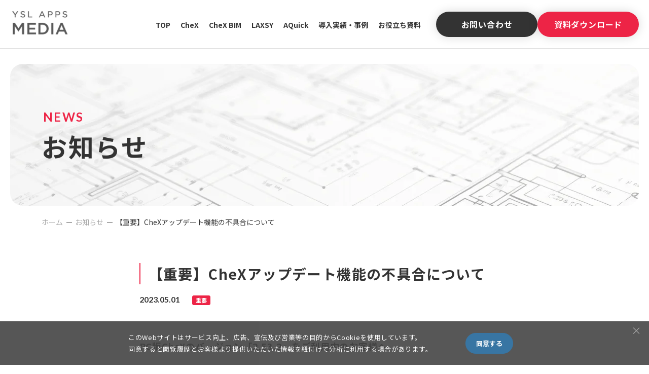

--- FILE ---
content_type: text/html; charset=UTF-8
request_url: https://yslappsmedia.chex.jp/news/chex-02532/
body_size: 45290
content:
<!DOCTYPE html>
<html lang="ja" id="js-html">
    <head prefix="og: https://ogp.me/ns# fb: https://ogp.me/ns/fb# article: https://ogp.me/ns/article#">
    <meta charset="utf-8">
    <meta name="viewport" content="width=device-width, initial-scale=1, shrink-to-fit=no">
    <meta name="format-detection" content="telephone=no">
    	<style>img:is([sizes="auto" i], [sizes^="auto," i]) { contain-intrinsic-size: 3000px 1500px }</style>
	
		<!-- All in One SEO  - aioseo.com -->
		<title>【重要】CheXアップデート機能の不具合について | YSL APPS MEDIA</title>
	<meta name="description" content="【重要】CheXアップデート機能の不具合について" />
	<meta name="robots" content="max-image-preview:large" />
	<link rel="canonical" href="https://yslappsmedia.chex.jp/news/chex-02532/" />
	<meta name="generator" content="All in One SEO (AIOSEO)" />
		<meta property="og:locale" content="ja_JP" />
		<meta property="og:site_name" content="YSL APPS MEDIA" />
		<meta property="og:type" content="article" />
		<meta property="og:title" content="【重要】CheXアップデート機能の不具合について | YSL APPS MEDIA" />
		<meta property="og:description" content="【重要】CheXアップデート機能の不具合について" />
		<meta property="og:url" content="https://yslappsmedia.chex.jp/news/chex-02532/" />
		<meta property="og:image" content="https://yslappsmedia.chex.jp/site/wp-content/uploads/2025/06/ogp-1.png" />
		<meta property="og:image:secure_url" content="https://yslappsmedia.chex.jp/site/wp-content/uploads/2025/06/ogp-1.png" />
		<meta property="og:image:width" content="1251" />
		<meta property="og:image:height" content="721" />
		<meta property="article:published_time" content="2023-05-01T05:02:51+00:00" />
		<meta property="article:modified_time" content="2025-06-18T01:20:08+00:00" />
		<meta name="twitter:card" content="summary" />
		<meta name="twitter:title" content="【重要】CheXアップデート機能の不具合について | YSL APPS MEDIA" />
		<meta name="twitter:description" content="【重要】CheXアップデート機能の不具合について" />
		<meta name="twitter:image" content="https://yslappsmedia.chex.jp/site/wp-content/uploads/2025/06/ogp-1.png" />
		<script type="application/ld+json" class="aioseo-schema">
			{"@context":"https:\/\/schema.org","@graph":[{"@type":"BreadcrumbList","@id":"https:\/\/yslappsmedia.chex.jp\/news\/chex-02532\/#breadcrumblist","itemListElement":[{"@type":"ListItem","@id":"https:\/\/yslappsmedia.chex.jp#listItem","position":1,"name":"Home","item":"https:\/\/yslappsmedia.chex.jp","nextItem":{"@type":"ListItem","@id":"https:\/\/yslappsmedia.chex.jp\/news\/#listItem","name":"\u304a\u77e5\u3089\u305b"}},{"@type":"ListItem","@id":"https:\/\/yslappsmedia.chex.jp\/news\/#listItem","position":2,"name":"\u304a\u77e5\u3089\u305b","item":"https:\/\/yslappsmedia.chex.jp\/news\/","nextItem":{"@type":"ListItem","@id":"https:\/\/yslappsmedia.chex.jp\/news_category\/attention\/#listItem","name":"\u91cd\u8981"},"previousItem":{"@type":"ListItem","@id":"https:\/\/yslappsmedia.chex.jp#listItem","name":"Home"}},{"@type":"ListItem","@id":"https:\/\/yslappsmedia.chex.jp\/news_category\/attention\/#listItem","position":3,"name":"\u91cd\u8981","item":"https:\/\/yslappsmedia.chex.jp\/news_category\/attention\/","nextItem":{"@type":"ListItem","@id":"https:\/\/yslappsmedia.chex.jp\/news\/chex-02532\/#listItem","name":"\u3010\u91cd\u8981\u3011CheX\u30a2\u30c3\u30d7\u30c7\u30fc\u30c8\u6a5f\u80fd\u306e\u4e0d\u5177\u5408\u306b\u3064\u3044\u3066"},"previousItem":{"@type":"ListItem","@id":"https:\/\/yslappsmedia.chex.jp\/news\/#listItem","name":"\u304a\u77e5\u3089\u305b"}},{"@type":"ListItem","@id":"https:\/\/yslappsmedia.chex.jp\/news\/chex-02532\/#listItem","position":4,"name":"\u3010\u91cd\u8981\u3011CheX\u30a2\u30c3\u30d7\u30c7\u30fc\u30c8\u6a5f\u80fd\u306e\u4e0d\u5177\u5408\u306b\u3064\u3044\u3066","previousItem":{"@type":"ListItem","@id":"https:\/\/yslappsmedia.chex.jp\/news_category\/attention\/#listItem","name":"\u91cd\u8981"}}]},{"@type":"Organization","@id":"https:\/\/yslappsmedia.chex.jp\/#organization","name":"YSL APPS MEDIA","description":"\u300cYSL APPS MEDIA\u300d\u3067\u306f\u3001\u5efa\u8a2d\u73fe\u5834\u306e\u65bd\u5de5\u6642\u306e\u56f3\u9762\u7ba1\u7406\u3001\u4ed5\u4e0a\u3052\u691c\u67fb\u3001\u5b89\u5168\u5de1\u56de\u696d\u52d9\u306e\u52b9\u7387\u5316\u3068\u30e0\u30c0\u3092\u524a\u6e1b\u3059\u308b\u305f\u3081\u306e\u30b3\u30c4\u30fb\u30ce\u30a6\u30cf\u30a6\u30fb\u30b5\u30fc\u30d3\u30b9\u3084\u5efa\u8a2d\u696d\u754c\u306b\u304a\u3051\u308bIT\u3092\u6d3b\u7528\u3057\u305f\u4ed5\u4e8b\u8853\u306a\u3069\u306e\u60c5\u5831\u3092\u5b9a\u671f\u7684\u306b\u767a\u4fe1\u3057\u3066\u3044\u307e\u3059\u3002YSL\u30bd\u30ea\u30e5\u30fc\u30b7\u30e7\u30f3\u904b\u55b6\u3002","url":"https:\/\/yslappsmedia.chex.jp\/"},{"@type":"WebPage","@id":"https:\/\/yslappsmedia.chex.jp\/news\/chex-02532\/#webpage","url":"https:\/\/yslappsmedia.chex.jp\/news\/chex-02532\/","name":"\u3010\u91cd\u8981\u3011CheX\u30a2\u30c3\u30d7\u30c7\u30fc\u30c8\u6a5f\u80fd\u306e\u4e0d\u5177\u5408\u306b\u3064\u3044\u3066 | YSL APPS MEDIA","description":"\u3010\u91cd\u8981\u3011CheX\u30a2\u30c3\u30d7\u30c7\u30fc\u30c8\u6a5f\u80fd\u306e\u4e0d\u5177\u5408\u306b\u3064\u3044\u3066","inLanguage":"ja","isPartOf":{"@id":"https:\/\/yslappsmedia.chex.jp\/#website"},"breadcrumb":{"@id":"https:\/\/yslappsmedia.chex.jp\/news\/chex-02532\/#breadcrumblist"},"datePublished":"2023-05-01T14:02:51+09:00","dateModified":"2025-06-18T10:20:08+09:00"},{"@type":"WebSite","@id":"https:\/\/yslappsmedia.chex.jp\/#website","url":"https:\/\/yslappsmedia.chex.jp\/","name":"YSL APPS MEDIA","description":"\u300cYSL APPS MEDIA\u300d\u3067\u306f\u3001\u5efa\u8a2d\u73fe\u5834\u306e\u65bd\u5de5\u6642\u306e\u56f3\u9762\u7ba1\u7406\u3001\u4ed5\u4e0a\u3052\u691c\u67fb\u3001\u5b89\u5168\u5de1\u56de\u696d\u52d9\u306e\u52b9\u7387\u5316\u3068\u30e0\u30c0\u3092\u524a\u6e1b\u3059\u308b\u305f\u3081\u306e\u30b3\u30c4\u30fb\u30ce\u30a6\u30cf\u30a6\u30fb\u30b5\u30fc\u30d3\u30b9\u3084\u5efa\u8a2d\u696d\u754c\u306b\u304a\u3051\u308bIT\u3092\u6d3b\u7528\u3057\u305f\u4ed5\u4e8b\u8853\u306a\u3069\u306e\u60c5\u5831\u3092\u5b9a\u671f\u7684\u306b\u767a\u4fe1\u3057\u3066\u3044\u307e\u3059\u3002YSL\u30bd\u30ea\u30e5\u30fc\u30b7\u30e7\u30f3\u904b\u55b6\u3002","inLanguage":"ja","publisher":{"@id":"https:\/\/yslappsmedia.chex.jp\/#organization"}}]}
		</script>
		<!-- All in One SEO -->


<!-- Google Tag Manager for WordPress by gtm4wp.com -->
<script data-cfasync="false" data-pagespeed-no-defer>
	var gtm4wp_datalayer_name = "dataLayer";
	var dataLayer = dataLayer || [];
</script>
<!-- End Google Tag Manager for WordPress by gtm4wp.com --><script type="text/javascript">
/* <![CDATA[ */
window._wpemojiSettings = {"baseUrl":"https:\/\/s.w.org\/images\/core\/emoji\/16.0.1\/72x72\/","ext":".png","svgUrl":"https:\/\/s.w.org\/images\/core\/emoji\/16.0.1\/svg\/","svgExt":".svg","source":{"concatemoji":"https:\/\/yslappsmedia.chex.jp\/site\/wp-includes\/js\/wp-emoji-release.min.js?ver=6.8.3"}};
/*! This file is auto-generated */
!function(s,n){var o,i,e;function c(e){try{var t={supportTests:e,timestamp:(new Date).valueOf()};sessionStorage.setItem(o,JSON.stringify(t))}catch(e){}}function p(e,t,n){e.clearRect(0,0,e.canvas.width,e.canvas.height),e.fillText(t,0,0);var t=new Uint32Array(e.getImageData(0,0,e.canvas.width,e.canvas.height).data),a=(e.clearRect(0,0,e.canvas.width,e.canvas.height),e.fillText(n,0,0),new Uint32Array(e.getImageData(0,0,e.canvas.width,e.canvas.height).data));return t.every(function(e,t){return e===a[t]})}function u(e,t){e.clearRect(0,0,e.canvas.width,e.canvas.height),e.fillText(t,0,0);for(var n=e.getImageData(16,16,1,1),a=0;a<n.data.length;a++)if(0!==n.data[a])return!1;return!0}function f(e,t,n,a){switch(t){case"flag":return n(e,"\ud83c\udff3\ufe0f\u200d\u26a7\ufe0f","\ud83c\udff3\ufe0f\u200b\u26a7\ufe0f")?!1:!n(e,"\ud83c\udde8\ud83c\uddf6","\ud83c\udde8\u200b\ud83c\uddf6")&&!n(e,"\ud83c\udff4\udb40\udc67\udb40\udc62\udb40\udc65\udb40\udc6e\udb40\udc67\udb40\udc7f","\ud83c\udff4\u200b\udb40\udc67\u200b\udb40\udc62\u200b\udb40\udc65\u200b\udb40\udc6e\u200b\udb40\udc67\u200b\udb40\udc7f");case"emoji":return!a(e,"\ud83e\udedf")}return!1}function g(e,t,n,a){var r="undefined"!=typeof WorkerGlobalScope&&self instanceof WorkerGlobalScope?new OffscreenCanvas(300,150):s.createElement("canvas"),o=r.getContext("2d",{willReadFrequently:!0}),i=(o.textBaseline="top",o.font="600 32px Arial",{});return e.forEach(function(e){i[e]=t(o,e,n,a)}),i}function t(e){var t=s.createElement("script");t.src=e,t.defer=!0,s.head.appendChild(t)}"undefined"!=typeof Promise&&(o="wpEmojiSettingsSupports",i=["flag","emoji"],n.supports={everything:!0,everythingExceptFlag:!0},e=new Promise(function(e){s.addEventListener("DOMContentLoaded",e,{once:!0})}),new Promise(function(t){var n=function(){try{var e=JSON.parse(sessionStorage.getItem(o));if("object"==typeof e&&"number"==typeof e.timestamp&&(new Date).valueOf()<e.timestamp+604800&&"object"==typeof e.supportTests)return e.supportTests}catch(e){}return null}();if(!n){if("undefined"!=typeof Worker&&"undefined"!=typeof OffscreenCanvas&&"undefined"!=typeof URL&&URL.createObjectURL&&"undefined"!=typeof Blob)try{var e="postMessage("+g.toString()+"("+[JSON.stringify(i),f.toString(),p.toString(),u.toString()].join(",")+"));",a=new Blob([e],{type:"text/javascript"}),r=new Worker(URL.createObjectURL(a),{name:"wpTestEmojiSupports"});return void(r.onmessage=function(e){c(n=e.data),r.terminate(),t(n)})}catch(e){}c(n=g(i,f,p,u))}t(n)}).then(function(e){for(var t in e)n.supports[t]=e[t],n.supports.everything=n.supports.everything&&n.supports[t],"flag"!==t&&(n.supports.everythingExceptFlag=n.supports.everythingExceptFlag&&n.supports[t]);n.supports.everythingExceptFlag=n.supports.everythingExceptFlag&&!n.supports.flag,n.DOMReady=!1,n.readyCallback=function(){n.DOMReady=!0}}).then(function(){return e}).then(function(){var e;n.supports.everything||(n.readyCallback(),(e=n.source||{}).concatemoji?t(e.concatemoji):e.wpemoji&&e.twemoji&&(t(e.twemoji),t(e.wpemoji)))}))}((window,document),window._wpemojiSettings);
/* ]]> */
</script>
<style id='wp-emoji-styles-inline-css' type='text/css'>

	img.wp-smiley, img.emoji {
		display: inline !important;
		border: none !important;
		box-shadow: none !important;
		height: 1em !important;
		width: 1em !important;
		margin: 0 0.07em !important;
		vertical-align: -0.1em !important;
		background: none !important;
		padding: 0 !important;
	}
</style>
<link rel='stylesheet' id='wp-block-library-css' href='https://yslappsmedia.chex.jp/site/wp-includes/css/dist/block-library/style.min.css?ver=6.8.3' type='text/css' media='all' />
<style id='wp-block-library-theme-inline-css' type='text/css'>
.wp-block-audio :where(figcaption){color:#555;font-size:13px;text-align:center}.is-dark-theme .wp-block-audio :where(figcaption){color:#ffffffa6}.wp-block-audio{margin:0 0 1em}.wp-block-code{border:1px solid #ccc;border-radius:4px;font-family:Menlo,Consolas,monaco,monospace;padding:.8em 1em}.wp-block-embed :where(figcaption){color:#555;font-size:13px;text-align:center}.is-dark-theme .wp-block-embed :where(figcaption){color:#ffffffa6}.wp-block-embed{margin:0 0 1em}.blocks-gallery-caption{color:#555;font-size:13px;text-align:center}.is-dark-theme .blocks-gallery-caption{color:#ffffffa6}:root :where(.wp-block-image figcaption){color:#555;font-size:13px;text-align:center}.is-dark-theme :root :where(.wp-block-image figcaption){color:#ffffffa6}.wp-block-image{margin:0 0 1em}.wp-block-pullquote{border-bottom:4px solid;border-top:4px solid;color:currentColor;margin-bottom:1.75em}.wp-block-pullquote cite,.wp-block-pullquote footer,.wp-block-pullquote__citation{color:currentColor;font-size:.8125em;font-style:normal;text-transform:uppercase}.wp-block-quote{border-left:.25em solid;margin:0 0 1.75em;padding-left:1em}.wp-block-quote cite,.wp-block-quote footer{color:currentColor;font-size:.8125em;font-style:normal;position:relative}.wp-block-quote:where(.has-text-align-right){border-left:none;border-right:.25em solid;padding-left:0;padding-right:1em}.wp-block-quote:where(.has-text-align-center){border:none;padding-left:0}.wp-block-quote.is-large,.wp-block-quote.is-style-large,.wp-block-quote:where(.is-style-plain){border:none}.wp-block-search .wp-block-search__label{font-weight:700}.wp-block-search__button{border:1px solid #ccc;padding:.375em .625em}:where(.wp-block-group.has-background){padding:1.25em 2.375em}.wp-block-separator.has-css-opacity{opacity:.4}.wp-block-separator{border:none;border-bottom:2px solid;margin-left:auto;margin-right:auto}.wp-block-separator.has-alpha-channel-opacity{opacity:1}.wp-block-separator:not(.is-style-wide):not(.is-style-dots){width:100px}.wp-block-separator.has-background:not(.is-style-dots){border-bottom:none;height:1px}.wp-block-separator.has-background:not(.is-style-wide):not(.is-style-dots){height:2px}.wp-block-table{margin:0 0 1em}.wp-block-table td,.wp-block-table th{word-break:normal}.wp-block-table :where(figcaption){color:#555;font-size:13px;text-align:center}.is-dark-theme .wp-block-table :where(figcaption){color:#ffffffa6}.wp-block-video :where(figcaption){color:#555;font-size:13px;text-align:center}.is-dark-theme .wp-block-video :where(figcaption){color:#ffffffa6}.wp-block-video{margin:0 0 1em}:root :where(.wp-block-template-part.has-background){margin-bottom:0;margin-top:0;padding:1.25em 2.375em}
</style>
<style id='classic-theme-styles-inline-css' type='text/css'>
/*! This file is auto-generated */
.wp-block-button__link{color:#fff;background-color:#32373c;border-radius:9999px;box-shadow:none;text-decoration:none;padding:calc(.667em + 2px) calc(1.333em + 2px);font-size:1.125em}.wp-block-file__button{background:#32373c;color:#fff;text-decoration:none}
</style>
<style id='global-styles-inline-css' type='text/css'>
:root{--wp--preset--aspect-ratio--square: 1;--wp--preset--aspect-ratio--4-3: 4/3;--wp--preset--aspect-ratio--3-4: 3/4;--wp--preset--aspect-ratio--3-2: 3/2;--wp--preset--aspect-ratio--2-3: 2/3;--wp--preset--aspect-ratio--16-9: 16/9;--wp--preset--aspect-ratio--9-16: 9/16;--wp--preset--color--black: #000000;--wp--preset--color--cyan-bluish-gray: #abb8c3;--wp--preset--color--white: #ffffff;--wp--preset--color--pale-pink: #f78da7;--wp--preset--color--vivid-red: #cf2e2e;--wp--preset--color--luminous-vivid-orange: #ff6900;--wp--preset--color--luminous-vivid-amber: #fcb900;--wp--preset--color--light-green-cyan: #7bdcb5;--wp--preset--color--vivid-green-cyan: #00d084;--wp--preset--color--pale-cyan-blue: #8ed1fc;--wp--preset--color--vivid-cyan-blue: #0693e3;--wp--preset--color--vivid-purple: #9b51e0;--wp--preset--gradient--vivid-cyan-blue-to-vivid-purple: linear-gradient(135deg,rgba(6,147,227,1) 0%,rgb(155,81,224) 100%);--wp--preset--gradient--light-green-cyan-to-vivid-green-cyan: linear-gradient(135deg,rgb(122,220,180) 0%,rgb(0,208,130) 100%);--wp--preset--gradient--luminous-vivid-amber-to-luminous-vivid-orange: linear-gradient(135deg,rgba(252,185,0,1) 0%,rgba(255,105,0,1) 100%);--wp--preset--gradient--luminous-vivid-orange-to-vivid-red: linear-gradient(135deg,rgba(255,105,0,1) 0%,rgb(207,46,46) 100%);--wp--preset--gradient--very-light-gray-to-cyan-bluish-gray: linear-gradient(135deg,rgb(238,238,238) 0%,rgb(169,184,195) 100%);--wp--preset--gradient--cool-to-warm-spectrum: linear-gradient(135deg,rgb(74,234,220) 0%,rgb(151,120,209) 20%,rgb(207,42,186) 40%,rgb(238,44,130) 60%,rgb(251,105,98) 80%,rgb(254,248,76) 100%);--wp--preset--gradient--blush-light-purple: linear-gradient(135deg,rgb(255,206,236) 0%,rgb(152,150,240) 100%);--wp--preset--gradient--blush-bordeaux: linear-gradient(135deg,rgb(254,205,165) 0%,rgb(254,45,45) 50%,rgb(107,0,62) 100%);--wp--preset--gradient--luminous-dusk: linear-gradient(135deg,rgb(255,203,112) 0%,rgb(199,81,192) 50%,rgb(65,88,208) 100%);--wp--preset--gradient--pale-ocean: linear-gradient(135deg,rgb(255,245,203) 0%,rgb(182,227,212) 50%,rgb(51,167,181) 100%);--wp--preset--gradient--electric-grass: linear-gradient(135deg,rgb(202,248,128) 0%,rgb(113,206,126) 100%);--wp--preset--gradient--midnight: linear-gradient(135deg,rgb(2,3,129) 0%,rgb(40,116,252) 100%);--wp--preset--font-size--small: 13px;--wp--preset--font-size--medium: 20px;--wp--preset--font-size--large: 36px;--wp--preset--font-size--x-large: 42px;--wp--preset--spacing--20: 0.44rem;--wp--preset--spacing--30: 0.67rem;--wp--preset--spacing--40: 1rem;--wp--preset--spacing--50: 1.5rem;--wp--preset--spacing--60: 2.25rem;--wp--preset--spacing--70: 3.38rem;--wp--preset--spacing--80: 5.06rem;--wp--preset--shadow--natural: 6px 6px 9px rgba(0, 0, 0, 0.2);--wp--preset--shadow--deep: 12px 12px 50px rgba(0, 0, 0, 0.4);--wp--preset--shadow--sharp: 6px 6px 0px rgba(0, 0, 0, 0.2);--wp--preset--shadow--outlined: 6px 6px 0px -3px rgba(255, 255, 255, 1), 6px 6px rgba(0, 0, 0, 1);--wp--preset--shadow--crisp: 6px 6px 0px rgba(0, 0, 0, 1);}:where(.is-layout-flex){gap: 0.5em;}:where(.is-layout-grid){gap: 0.5em;}body .is-layout-flex{display: flex;}.is-layout-flex{flex-wrap: wrap;align-items: center;}.is-layout-flex > :is(*, div){margin: 0;}body .is-layout-grid{display: grid;}.is-layout-grid > :is(*, div){margin: 0;}:where(.wp-block-columns.is-layout-flex){gap: 2em;}:where(.wp-block-columns.is-layout-grid){gap: 2em;}:where(.wp-block-post-template.is-layout-flex){gap: 1.25em;}:where(.wp-block-post-template.is-layout-grid){gap: 1.25em;}.has-black-color{color: var(--wp--preset--color--black) !important;}.has-cyan-bluish-gray-color{color: var(--wp--preset--color--cyan-bluish-gray) !important;}.has-white-color{color: var(--wp--preset--color--white) !important;}.has-pale-pink-color{color: var(--wp--preset--color--pale-pink) !important;}.has-vivid-red-color{color: var(--wp--preset--color--vivid-red) !important;}.has-luminous-vivid-orange-color{color: var(--wp--preset--color--luminous-vivid-orange) !important;}.has-luminous-vivid-amber-color{color: var(--wp--preset--color--luminous-vivid-amber) !important;}.has-light-green-cyan-color{color: var(--wp--preset--color--light-green-cyan) !important;}.has-vivid-green-cyan-color{color: var(--wp--preset--color--vivid-green-cyan) !important;}.has-pale-cyan-blue-color{color: var(--wp--preset--color--pale-cyan-blue) !important;}.has-vivid-cyan-blue-color{color: var(--wp--preset--color--vivid-cyan-blue) !important;}.has-vivid-purple-color{color: var(--wp--preset--color--vivid-purple) !important;}.has-black-background-color{background-color: var(--wp--preset--color--black) !important;}.has-cyan-bluish-gray-background-color{background-color: var(--wp--preset--color--cyan-bluish-gray) !important;}.has-white-background-color{background-color: var(--wp--preset--color--white) !important;}.has-pale-pink-background-color{background-color: var(--wp--preset--color--pale-pink) !important;}.has-vivid-red-background-color{background-color: var(--wp--preset--color--vivid-red) !important;}.has-luminous-vivid-orange-background-color{background-color: var(--wp--preset--color--luminous-vivid-orange) !important;}.has-luminous-vivid-amber-background-color{background-color: var(--wp--preset--color--luminous-vivid-amber) !important;}.has-light-green-cyan-background-color{background-color: var(--wp--preset--color--light-green-cyan) !important;}.has-vivid-green-cyan-background-color{background-color: var(--wp--preset--color--vivid-green-cyan) !important;}.has-pale-cyan-blue-background-color{background-color: var(--wp--preset--color--pale-cyan-blue) !important;}.has-vivid-cyan-blue-background-color{background-color: var(--wp--preset--color--vivid-cyan-blue) !important;}.has-vivid-purple-background-color{background-color: var(--wp--preset--color--vivid-purple) !important;}.has-black-border-color{border-color: var(--wp--preset--color--black) !important;}.has-cyan-bluish-gray-border-color{border-color: var(--wp--preset--color--cyan-bluish-gray) !important;}.has-white-border-color{border-color: var(--wp--preset--color--white) !important;}.has-pale-pink-border-color{border-color: var(--wp--preset--color--pale-pink) !important;}.has-vivid-red-border-color{border-color: var(--wp--preset--color--vivid-red) !important;}.has-luminous-vivid-orange-border-color{border-color: var(--wp--preset--color--luminous-vivid-orange) !important;}.has-luminous-vivid-amber-border-color{border-color: var(--wp--preset--color--luminous-vivid-amber) !important;}.has-light-green-cyan-border-color{border-color: var(--wp--preset--color--light-green-cyan) !important;}.has-vivid-green-cyan-border-color{border-color: var(--wp--preset--color--vivid-green-cyan) !important;}.has-pale-cyan-blue-border-color{border-color: var(--wp--preset--color--pale-cyan-blue) !important;}.has-vivid-cyan-blue-border-color{border-color: var(--wp--preset--color--vivid-cyan-blue) !important;}.has-vivid-purple-border-color{border-color: var(--wp--preset--color--vivid-purple) !important;}.has-vivid-cyan-blue-to-vivid-purple-gradient-background{background: var(--wp--preset--gradient--vivid-cyan-blue-to-vivid-purple) !important;}.has-light-green-cyan-to-vivid-green-cyan-gradient-background{background: var(--wp--preset--gradient--light-green-cyan-to-vivid-green-cyan) !important;}.has-luminous-vivid-amber-to-luminous-vivid-orange-gradient-background{background: var(--wp--preset--gradient--luminous-vivid-amber-to-luminous-vivid-orange) !important;}.has-luminous-vivid-orange-to-vivid-red-gradient-background{background: var(--wp--preset--gradient--luminous-vivid-orange-to-vivid-red) !important;}.has-very-light-gray-to-cyan-bluish-gray-gradient-background{background: var(--wp--preset--gradient--very-light-gray-to-cyan-bluish-gray) !important;}.has-cool-to-warm-spectrum-gradient-background{background: var(--wp--preset--gradient--cool-to-warm-spectrum) !important;}.has-blush-light-purple-gradient-background{background: var(--wp--preset--gradient--blush-light-purple) !important;}.has-blush-bordeaux-gradient-background{background: var(--wp--preset--gradient--blush-bordeaux) !important;}.has-luminous-dusk-gradient-background{background: var(--wp--preset--gradient--luminous-dusk) !important;}.has-pale-ocean-gradient-background{background: var(--wp--preset--gradient--pale-ocean) !important;}.has-electric-grass-gradient-background{background: var(--wp--preset--gradient--electric-grass) !important;}.has-midnight-gradient-background{background: var(--wp--preset--gradient--midnight) !important;}.has-small-font-size{font-size: var(--wp--preset--font-size--small) !important;}.has-medium-font-size{font-size: var(--wp--preset--font-size--medium) !important;}.has-large-font-size{font-size: var(--wp--preset--font-size--large) !important;}.has-x-large-font-size{font-size: var(--wp--preset--font-size--x-large) !important;}
:where(.wp-block-post-template.is-layout-flex){gap: 1.25em;}:where(.wp-block-post-template.is-layout-grid){gap: 1.25em;}
:where(.wp-block-columns.is-layout-flex){gap: 2em;}:where(.wp-block-columns.is-layout-grid){gap: 2em;}
:root :where(.wp-block-pullquote){font-size: 1.5em;line-height: 1.6;}
</style>
<link rel='stylesheet' id='flexible-table-block-css' href='https://yslappsmedia.chex.jp/site/wp-content/plugins/flexible-table-block/build/style-index.css?ver=1748500551' type='text/css' media='all' />
<style id='flexible-table-block-inline-css' type='text/css'>
.wp-block-flexible-table-block-table.wp-block-flexible-table-block-table>table{width:100%;max-width:100%;border-collapse:collapse;}.wp-block-flexible-table-block-table.wp-block-flexible-table-block-table.is-style-stripes tbody tr:nth-child(odd) th{background-color:#f0f0f1;}.wp-block-flexible-table-block-table.wp-block-flexible-table-block-table.is-style-stripes tbody tr:nth-child(odd) td{background-color:#f0f0f1;}.wp-block-flexible-table-block-table.wp-block-flexible-table-block-table.is-style-stripes tbody tr:nth-child(even) th{background-color:#ffffff;}.wp-block-flexible-table-block-table.wp-block-flexible-table-block-table.is-style-stripes tbody tr:nth-child(even) td{background-color:#ffffff;}.wp-block-flexible-table-block-table.wp-block-flexible-table-block-table>table tr th,.wp-block-flexible-table-block-table.wp-block-flexible-table-block-table>table tr td{padding:0.5em;border-width:1px;border-style:solid;border-color:#000000;text-align:left;vertical-align:middle;}.wp-block-flexible-table-block-table.wp-block-flexible-table-block-table>table tr th{background-color:#f0f0f1;}.wp-block-flexible-table-block-table.wp-block-flexible-table-block-table>table tr td{background-color:#ffffff;}@media screen and (min-width:769px){.wp-block-flexible-table-block-table.is-scroll-on-pc{overflow-x:scroll;}.wp-block-flexible-table-block-table.is-scroll-on-pc table{max-width:none;align-self:self-start;}}@media screen and (max-width:768px){.wp-block-flexible-table-block-table.is-scroll-on-mobile{overflow-x:scroll;}.wp-block-flexible-table-block-table.is-scroll-on-mobile table{max-width:none;align-self:self-start;}.wp-block-flexible-table-block-table table.is-stacked-on-mobile th,.wp-block-flexible-table-block-table table.is-stacked-on-mobile td{width:100%!important;display:block;}}
</style>
<link rel='stylesheet' id='initial-style-css' href='https://yslappsmedia.chex.jp/site/wp-content/themes/ysl_theme/style.css?250620053856&#038;ver=6.8.3' type='text/css' media='all' />
<link rel='stylesheet' id='style-common-css' href='https://yslappsmedia.chex.jp/site/wp-content/themes/ysl_theme/css/common-style.css?250724103201&#038;ver=6.8.3' type='text/css' media='all' />
<link rel="https://api.w.org/" href="https://yslappsmedia.chex.jp/wp-json/" /><link rel="alternate" title="JSON" type="application/json" href="https://yslappsmedia.chex.jp/wp-json/wp/v2/news/1837" /><link rel="EditURI" type="application/rsd+xml" title="RSD" href="https://yslappsmedia.chex.jp/site/xmlrpc.php?rsd" />
<link rel='shortlink' href='https://yslappsmedia.chex.jp/?p=1837' />
<link rel="alternate" title="oEmbed (JSON)" type="application/json+oembed" href="https://yslappsmedia.chex.jp/wp-json/oembed/1.0/embed?url=https%3A%2F%2Fyslappsmedia.chex.jp%2Fnews%2Fchex-02532%2F" />
<link rel="alternate" title="oEmbed (XML)" type="text/xml+oembed" href="https://yslappsmedia.chex.jp/wp-json/oembed/1.0/embed?url=https%3A%2F%2Fyslappsmedia.chex.jp%2Fnews%2Fchex-02532%2F&#038;format=xml" />

<!-- Google Tag Manager for WordPress by gtm4wp.com -->
<!-- GTM Container placement set to footer -->
<script data-cfasync="false" data-pagespeed-no-defer type="text/javascript">
	var dataLayer_content = {"pagePostType":"news","pagePostType2":"single-news","pagePostAuthor":"tm_user"};
	dataLayer.push( dataLayer_content );
</script>
<script data-cfasync="false" data-pagespeed-no-defer type="text/javascript">
(function(w,d,s,l,i){w[l]=w[l]||[];w[l].push({'gtm.start':
new Date().getTime(),event:'gtm.js'});var f=d.getElementsByTagName(s)[0],
j=d.createElement(s),dl=l!='dataLayer'?'&l='+l:'';j.async=true;j.src=
'//www.googletagmanager.com/gtm.js?id='+i+dl;f.parentNode.insertBefore(j,f);
})(window,document,'script','dataLayer','GTM-MZQ6J37');
</script>
<!-- End Google Tag Manager for WordPress by gtm4wp.com --><meta name="creation_date" content="2023-05-01T14:02:51+09:00">
<meta name="date" content="2025-06-18T01:20:08+09:00">
<link rel="icon" href="https://yslappsmedia.chex.jp/site/wp-content/uploads/2020/07/favicon-32x32-1.png" sizes="32x32" />
<link rel="icon" href="https://yslappsmedia.chex.jp/site/wp-content/uploads/2020/07/favicon-32x32-1.png" sizes="192x192" />
<link rel="apple-touch-icon" href="https://yslappsmedia.chex.jp/site/wp-content/uploads/2020/07/favicon-32x32-1.png" />
<meta name="msapplication-TileImage" content="https://yslappsmedia.chex.jp/site/wp-content/uploads/2020/07/favicon-32x32-1.png" />
    <script>console.log("")</script><!-- chrometransitionバグ対策 -->
    <link rel="preconnect" href="https://fonts.googleapis.com">
    <link rel="preconnect" href="https://fonts.gstatic.com" crossorigin>
    <link href="https://fonts.googleapis.com/css2?family=Noto+Sans+JP:wght@100..900&display=swap" rel="stylesheet">
    <link rel="preload" as="style" href="https://fonts.googleapis.com/css2?family=Lato:wght@400;700&display=swap" />
    <link rel="stylesheet" href="https://fonts.googleapis.com/css2?family=Lato:wght@400;700&display=swap" media="print" onload="this.media='all'" />
  </head>

  <body class="wp-singular news-template-default single single-news postid-1837 wp-theme-ysl_theme body" id="js-body" style="visibility:hidden;opacity: 0;" onLoad="document.body.style.visibility='visible';document.body.style.opacity='1'">
    <div class="root-container">
      <header class="header" id="js-header">
        <!-- PC版スクロール後用ヘッダー -->        <!-- //PC版スクロール後用ヘッダー -->
        <div class="header__inner header__inner--usually" id="js-usually-nav">
                    <div class="header__logo">
            <a href="https://yslappsmedia.chex.jp" class="header__logo-inner">
              <img src="https://yslappsmedia.chex.jp/site/wp-content/themes/ysl_theme/images/common/logo.png" width="110" height="46" alt="YSL APPS MEDIA" class="header__logo--usually">
            </a>
          </div>
                    <nav class="header__nav" id="js-nav" role="navigation" aria-label="グローバルナビゲーション">
            <input type="checkbox" class="header__check" id="js-nav-tgl">
            <button class="header__btn" type="button" id="js-nav-btn" tabindex="0">
              <span class="header__bar header__bar-top"></span>
              <span class="header__bar header__bar-mid"></span>
              <span class="header__bar header__bar-bottom"></span>
            </button>
            <button class="header__black-bg" type="button" id="js-nav-bg" tabindex="-1"></button>
            <div class="header__menu-wrapper">
              <ul id="menu-g-menu" class="header__menu-list"><li id="menu-item-2505" class="menu-item menu-item-type-post_type menu-item-object-page menu-item-home menu-item-2505"><a href="https://yslappsmedia.chex.jp/">TOP</a></li>
<li id="menu-item-2507" class="menu-item menu-item-type-post_type menu-item-object-page menu-item-2507"><a href="https://yslappsmedia.chex.jp/chex/">CheX</a></li>
<li id="menu-item-2509" class="menu-item menu-item-type-post_type menu-item-object-page menu-item-2509"><a href="https://yslappsmedia.chex.jp/chexbim/">CheX BIM</a></li>
<li id="menu-item-2510" class="menu-item menu-item-type-post_type menu-item-object-page menu-item-2510"><a href="https://yslappsmedia.chex.jp/laxsy/">LAXSY</a></li>
<li id="menu-item-2508" class="menu-item menu-item-type-post_type menu-item-object-page menu-item-2508"><a href="https://yslappsmedia.chex.jp/aquick/">AQuick</a></li>
<li id="menu-item-2605" class="menu-item menu-item-type-custom menu-item-object-custom menu-item-2605"><a href="https://yslappsmedia.chex.jp/case/">導入実績・事例</a></li>
<li id="menu-item-2511" class="menu-item menu-item-type-custom menu-item-object-custom menu-item-2511"><a href="https://yslappsmedia.chex.jp/whitepaper/">お役立ち資料</a></li>
</ul>              <div class="header__cta-area text-center py-5 py-xl-0 px-xl-5">
                <a href="https://yslappsmedia.chex.jp/contact/" class="header__cta-btn bg-basic">お問い合わせ</a>
                <a href="https://yslappsmedia.chex.jp/download/" class="header__cta-btn bg-main">資料ダウンロード</a>
              </div>
            </div>
          </nav>
        </div><!-- //header__inner -->
              </header>
      <main class="main" id="js-main">
                <div class="px-basic">
        <div class="child-fv">
          <div class="container">
                        <div class="child-fv__sub-ttl text-main text-lato">news</div>
            <div class="child-fv__ttl">お知らせ</div>
          </div>
        </div>
      </div>
              
      <div class="breadcrumb px-basic">
        <div class="container">
          <ul class="breadcrumb__list"><li><a href="https://yslappsmedia.chex.jp"><span>ホーム</span></a></li><li><a href="https://yslappsmedia.chex.jp/news/"><span>お知らせ</span></a></li><li><a href="https://yslappsmedia.chex.jp/news_category/attention/"><span>重要</span></a></li><li><span>【重要】CheXアップデート機能の不具合について</span></li></ul>        </div>
      </div>
      <section class="px-basic py-12">
  <div class="container pb-8 pb-lg-12">
    <div class="row justify-content-center side-space-5 vertical-space-12">
      <div class="col-12 col-lg-10 col-xl-8">
        <h1 class="ttl-pattern-3 mb-4">【重要】CheXアップデート機能の不具合について</h1>
        <div class="news__link-inner">
          <div class="news__date text-lato">2023.05.01</div>
          <div class="news__category-label">
            
            <span class="news__category-label__item attention">重要</span>          </div>
        </div>
        <div class="single-content pt-2">
          
              
                              <div class="blockeditor-area pt-6 pt-lg-10">
                  <p><span style="font-size: 18px;font-weight: bold">PC版CheXのバージョン「2.53.2」をご利用中のお客様へ</span></p>
<p style="font-size: 16px;line-height: 32px;padding-left: 20px">PC版CheXのバージョン「2.53.2」をご利用中のお客様について、<br />自動アップデート機能に不具合が発生する事が報告されております。</p>
<p>その場合は、大変お手数ですが、下記URLよりCheXインストーラーをダウンロードの上、<br />再インストールを実施頂きますようお願いいたします。</p>
<p>【CheXインストーラー　ダウンロードURL】<br /><span style="color: #0066c0"> <a href="https://chex.jp/pc_client_upload/AirDL.php" target="_blank" rel="noopener">https://chex.jp/pc_client_upload/AirDL.php</a> </span></p>
<p>※ダウンロードされた「chex.air」をダブルクリックして、再インストールを進めてください。<br />※PC版CheXのバージョンが、「2.54.0」になっていれば完了です。</p>
<p>ご迷惑をおかけいたしますが、何卒宜しくお願い致します。</p>
<p>&nbsp;</p>
                </div>
              
          
                  </div>

                <div class="text-center pt-5">
          <a href="https://yslappsmedia.chex.jp/news/" class="btn-standard btn-standard--icon-arrow box-shadow">一覧へ戻る</a>
        </div>

      </div>
    </div>
  </div>
</section>
                    <section class="cta px-basic cta_chex">
    <div class="container">
      <div class="cta__title-warap text-center mb-8">
        <div class="cta__subtitle">3つの建設DXアプリで</div>
        <h2 class="cta__title">建設現場における<span class="text-main">課題</span>を<span class="d-inline-block">解決しませんか？</span></h2>
      </div>
      <div class="cta__box box-shadow">
        <div class="cta__box-img cta__box-pamphlet d-none d-md-block">
          <img class="w-100" src="https://yslappsmedia.chex.jp/site/wp-content/themes/ysl_theme/images/common/pamphlet-all.png" width="278" height="167" loading="lazy" alt="">
        </div>
        <div class="">
          <div class="cta__catch-copy">3つの<span class="text-main">建設DXアプリ</span><span class="d-inline-block">についてわかる！</span></div>
          <p class="mb-5 mb-lg-8 text-center">
          各製品についてまとめた資料を、<span class="d-inline-block">無料でダウンロードができます。</span><br>
          まずはこちらより、<span class="d-inline-block">製品の資料をご覧ください。</span>
        </p>
          <div class="text-center">
            <a href="https://yslappsmedia.chex.jp/download/" class="btn-standard cta__download-btn">無料で資料をダウンロード</a>
          </div>
        </div>
        <div class="cta__box-img cta__box-human d-none d-md-block">
          <img src="https://yslappsmedia.chex.jp/site/wp-content/themes/ysl_theme/images/common/icon-cta-human.svg" width="237" height="225" loading="lazy" alt="">
        </div>
        <div class="row justify-content-center align-items-end side-space-2 side-space-sm-3 d-md-none mt-6">
          <div class="col-7 text-center cta__box-pamphlet">
            <img class="" src="https://yslappsmedia.chex.jp/site/wp-content/themes/ysl_theme/images/common/pamphlet-all.png" width="278" height="167" loading="lazy" alt="">
          </div>
          <div class="col-4 text-center cta__box-human">
            <img src="https://yslappsmedia.chex.jp/site/wp-content/themes/ysl_theme/images/common/icon-cta-human.svg" width="237" height="225" loading="lazy" alt="">
          </div>
        </div>
      </div>
      <div class="cta__btn-row">
        <div class="cta__btn-col text-center">
          <div class="cta__btn-title cta__tel-btn-title">電話でのお問い合わせ</div>
          <a href="tel:045-345-2763" class="btn-standard cta__tel-btn">
            <span class="cta__btn-nubmer text-lato">045-345-2763</span>
            <span class="cta__tel-time">（受付時間　平日9:00~17:30）</span>
          </a>
        </div>
        <div class="cta__btn-col text-center">
          <div class="cta__btn-title cta__contact-btn-title">フォームでのお問い合わせ</div>
          <a href="https://yslappsmedia.chex.jp/contact/" class="btn-standard cta__contact-btn"><span class="cta__contact-btn-inner">お問い合わせはこちら</span></a>
        </div>
      </div>
    </div>
  </section>
                </main>
        <footer class="footer px-basic" id="js-footer">
          <div class="footer__content">
            <div class="container">
              <div class="row side-space-3">
                <div class="col-12 col-lg-3">
                  <div class="footer__logo-wrap">
                    <div class="footer__logo">
                      <a href="https://yslappsmedia.chex.jp" class="footer__logo-inner">
                        <img src="https://yslappsmedia.chex.jp/site/wp-content/themes/ysl_theme/images/common/footer-logo.png" width="133" height="56" alt="YSL APPS MEDIA" class="footer__logo--usually">
                      </a>
                    </div>
                    <div class="footer__sns-wrap">
                      <a href="https://x.com/yslapps" target="_blank" rel="noopener noreferrer" class="footer__sns footer__sns-x">
                        <img src="https://yslappsmedia.chex.jp/site/wp-content/themes/ysl_theme/images/common/icon-x.svg" width="26" height="27" alt="x">
                      </a>
                      <a href="https://www.facebook.com/chexpr" target="_blank" rel="noopener noreferrer" class="footer__sns footer__sns-x">
                        <img src="https://yslappsmedia.chex.jp/site/wp-content/themes/ysl_theme/images/common/icon-facebook.svg" width="30" height="30" alt="facebook">
                      </a>
                      <a href="https://www.youtube.com/channel/UC4Uw0frs6KDvGmarA5fzWiw" target="_blank" rel="noopener noreferrer" class="footer__sns footer__sns-x">
                        <img src="https://yslappsmedia.chex.jp/site/wp-content/themes/ysl_theme/images/common/icon-youtube.svg" width="36" height="25" alt="YouTube">
                      </a>
                    </div>
                  </div>
                </div>
                <div class="col-12 col-sm-4 col-lg-3">
                  <ul id="menu-f-menu-1" class="footer__menu-list"><li id="menu-item-2512" class="menu-item menu-item-type-post_type menu-item-object-page menu-item-home menu-item-2512"><a href="https://yslappsmedia.chex.jp/">トップページ</a></li>
<li id="menu-item-2604" class="menu-item menu-item-type-custom menu-item-object-custom menu-item-2604"><a href="https://yslappsmedia.chex.jp/case/">導入実績・事例</a></li>
<li id="menu-item-2516" class="menu-item menu-item-type-custom menu-item-object-custom menu-item-2516"><a href="https://yslappsmedia.chex.jp/whitepaper/">お役立ち資料</a></li>
<li id="menu-item-2513" class="menu-item menu-item-type-post_type menu-item-object-page menu-item-2513"><a href="https://yslappsmedia.chex.jp/contact/">お問い合わせ</a></li>
<li id="menu-item-2853" class="menu-item menu-item-type-custom menu-item-object-custom menu-item-2853"><a href="https://yslappsmedia.chex.jp/download/">資料ダウンロード</a></li>
</ul>                </div>
                <div class="col-12 col-sm-4 col-lg-3">
                  <div class="py-1">製品</div>
                  <ul id="menu-f-menu-2" class="footer__menu-list"><li id="menu-item-2519" class="menu-item menu-item-type-post_type menu-item-object-page menu-item-2519"><a href="https://yslappsmedia.chex.jp/chex/">− CheX (チェクロス)</a></li>
<li id="menu-item-2517" class="menu-item menu-item-type-post_type menu-item-object-page menu-item-2517"><a href="https://yslappsmedia.chex.jp/chexbim/">− CheX BIM (チェクロス ビム)</a></li>
<li id="menu-item-2518" class="menu-item menu-item-type-post_type menu-item-object-page menu-item-2518"><a href="https://yslappsmedia.chex.jp/laxsy/">− LAXSY (ラクシー)</a></li>
<li id="menu-item-2520" class="menu-item menu-item-type-post_type menu-item-object-page menu-item-2520"><a href="https://yslappsmedia.chex.jp/aquick/">− AQuick (エークイック)</a></li>
</ul>                </div>
                <div class="col-12 col-sm-4 col-lg-3">
                  <ul id="menu-f-menu-3" class="footer__menu-list"><li id="menu-item-2522" class="menu-item menu-item-type-post_type menu-item-object-page menu-item-2522"><a href="https://yslappsmedia.chex.jp/sitemap/">サイトマップ</a></li>
<li id="menu-item-2521" class="menu-item menu-item-type-post_type menu-item-object-page menu-item-privacy-policy menu-item-2521"><a rel="privacy-policy" href="https://yslappsmedia.chex.jp/privacy-policy/">プライバシーポリシー</a></li>
<li id="menu-item-2523" class="menu-item menu-item-type-post_type menu-item-object-page menu-item-2523"><a href="https://yslappsmedia.chex.jp/trademark/">商標について</a></li>
<li id="menu-item-2524" class="new-tab menu-item menu-item-type-custom menu-item-object-custom menu-item-2524"><a target="_blank" href="https://www.ysl.co.jp/gaiyou/">会社概要</a></li>
</ul>                </div>
              </div><!-- //row -->
            </div><!-- //container -->
          </div>
          <div class="container">
            <div class="footer__copyright text-lato py-3">Copyright 2025 © YSL Solution.</div>
          </div><!-- //container -->
          <div class="page-top" id="js-page-top"><button class="page-top__inner" type="button"><span>TOP</span></button></div>
        </footer>
        </div><!-- //root-container -->
        <script type="speculationrules">
{"prefetch":[{"source":"document","where":{"and":[{"href_matches":"\/*"},{"not":{"href_matches":["\/site\/wp-*.php","\/site\/wp-admin\/*","\/site\/wp-content\/uploads\/*","\/site\/wp-content\/*","\/site\/wp-content\/plugins\/*","\/site\/wp-content\/themes\/ysl_theme\/*","\/*\\?(.+)"]}},{"not":{"selector_matches":"a[rel~=\"nofollow\"]"}},{"not":{"selector_matches":".no-prefetch, .no-prefetch a"}}]},"eagerness":"conservative"}]}
</script>

<!-- GTM Container placement set to footer -->
<!-- Google Tag Manager (noscript) -->
				<noscript><iframe src="https://www.googletagmanager.com/ns.html?id=GTM-MZQ6J37" height="0" width="0" style="display:none;visibility:hidden" aria-hidden="true"></iframe></noscript>
<!-- End Google Tag Manager (noscript) --><link rel='stylesheet' id='news-style-css' href='https://yslappsmedia.chex.jp/site/wp-content/themes/ysl_theme/css/style-news.css?251027080816&#038;ver=6.8.3' type='text/css' media='all' />
<script type="text/javascript" src="https://yslappsmedia.chex.jp/site/wp-content/plugins/duracelltomi-google-tag-manager/dist/js/gtm4wp-form-move-tracker.js?ver=1.22" id="gtm4wp-form-move-tracker-js"></script>
<script type="text/javascript" src="https://yslappsmedia.chex.jp/site/wp-content/themes/ysl_theme/js/custom.js?250820004255" id="custom-script-js"></script>
<script type="text/javascript" src="https://yslappsmedia.chex.jp/site/wp-content/themes/ysl_theme/plugins/lazysizes/lazysizes.min.js?ver=6.8.3" id="lazy-script-js"></script>
              
      <!-- cookie同意のオーバーレイ -->
      <script type="text/javascript">
        var _trackingid = 'LFT-17280-1';
        (function() {
          var lft = document.createElement('script');
          lft.type = 'text/javascript';
          lft.async = true;
          lft.src = ('https:' == document.location.protocol ? 'https:' : 'http:') + '//track.list-finder.jp/js/ja/track.js';
          var snode = document.getElementsByTagName('script')[0];
          snode.parentNode.insertBefore(lft, snode);
        })();
      </script>
      <!-- End cookie同意のオーバーレイ -->        </body>

        </html>


--- FILE ---
content_type: text/html; charset=UTF-8
request_url: https://lmsg.jp/tracking-popup/LFT-17280-1/YnhDq4iqmVtmwX4mmaYHzO6hxGiE7Dnu
body_size: 1153
content:
{"result":true,"popup_flag":true,"popup_data":{"background_color":"#444444","font_color":"#FFFFFF","button_color":"#226699","position":"bottom","popup_message":"このWebサイトはサービス向上、広告、宣伝及び営業等の目的からCookieを使用しています。<br>同意すると閲覧履歴とお客様より提供いただいた情報を紐付けて分析に利用する場合があります。","tracking_popup_flag":true,"accept_word":"同意する","close_word":"×"}}

--- FILE ---
content_type: text/css
request_url: https://yslappsmedia.chex.jp/site/wp-content/themes/ysl_theme/style.css?250620053856&ver=6.8.3
body_size: 100
content:
@charset "utf-8";
/*
Theme Name: ysl_theme
Description: yslの基本テーマ
Version: 1.0
*/


--- FILE ---
content_type: text/css
request_url: https://yslappsmedia.chex.jp/site/wp-content/themes/ysl_theme/css/common-style.css?250724103201&ver=6.8.3
body_size: 192098
content:
@charset "UTF-8";
/*! destyle.css v4.0.0 | MIT License | https://github.com/nicolas-cusan/destyle.css */
/* Reset box-model and set borders */
/* ============================================ */
*,
::before,
::after {
  box-sizing: border-box;
  border-style: solid;
  border-width: 0;
}

/* Document */
/* ============================================ */
/**
 * 1. Correct the line height in all browsers.
 * 2. Prevent adjustments of font size after orientation changes in iOS.
 * 3. Remove gray overlay on links for iOS.
 */
html {
  line-height: 1.15; /* 1 */
  -webkit-text-size-adjust: 100%; /* 2 */
  -webkit-tap-highlight-color: transparent; /* 3*/
}

/* Sections */
/* ============================================ */
/**
 * Remove the margin in all browsers.
 */
body {
  margin: 0;
}

/**
 * Render the `main` element consistently in IE.
 */
main {
  display: block;
}

/* Vertical rhythm */
/* ============================================ */
p,
table,
blockquote,
address,
pre,
iframe,
form,
figure,
dl {
  margin: 0;
}

/* Headings */
/* ============================================ */
h1,
h2,
h3,
h4,
h5,
h6 {
  font-size: inherit;
  font-weight: inherit;
  margin: 0;
}

/* Lists (enumeration) */
/* ============================================ */
ul,
ol {
  margin: 0;
  padding: 0;
  list-style: none;
}

/* Lists (definition) */
/* ============================================ */
dt {
  font-weight: bold;
}

dd {
  margin-left: 0;
}

/* Grouping content */
/* ============================================ */
/**
 * 1. Add the correct box sizing in Firefox.
 * 2. Show the overflow in Edge and IE.
 */
hr {
  box-sizing: content-box; /* 1 */
  height: 0; /* 1 */
  overflow: visible; /* 2 */
  border-top-width: 1px;
  margin: 0;
  clear: both;
  color: inherit;
}

/**
 * 1. Correct the inheritance and scaling of font size in all browsers.
 * 2. Correct the odd `em` font sizing in all browsers.
 */
pre {
  font-family: monospace, monospace; /* 1 */
  font-size: inherit; /* 2 */
}

address {
  font-style: inherit;
}

/* Text-level semantics */
/* ============================================ */
/**
 * Remove the gray background on active links in IE 10.
 */
a {
  background-color: transparent;
  text-decoration: none;
  color: inherit;
  transition: color 0.3s, background-color 0.3s, opacity 0.3s;
}

@media (hover: hover) {
  a:hover {
    opacity: 0.7;
  }
}
/**
 * 1. Remove the bottom border in Chrome 57-
 * 2. Add the correct text decoration in Chrome, Edge, IE, Opera, and Safari.
 */
abbr[title] {
  text-decoration: underline dotted; /* 2 */
}

/**
 * Add the correct font weight in Chrome, Edge, and Safari.
 */
b,
strong {
  font-weight: bolder;
}

/**
 * 1. Correct the inheritance and scaling of font size in all browsers.
 * 2. Correct the odd `em` font sizing in all browsers.
 */
code,
kbd,
samp {
  font-family: monospace, monospace; /* 1 */
  font-size: inherit; /* 2 */
}

/**
 * Add the correct font size in all browsers.
 */
small {
  font-size: 80%;
}

/**
 * Prevent `sub` and `sup` elements from affecting the line height in
 * all browsers.
 */
sub,
sup {
  font-size: 75%;
  line-height: 0;
  position: relative;
  vertical-align: baseline;
}

sub {
  bottom: -0.25em;
}

sup {
  top: -0.5em;
}

/* Replaced content */
/* ============================================ */
/**
 * Prevent vertical alignment issues.
 */
svg,
img,
embed,
object,
iframe {
  vertical-align: bottom;
}

img {
  max-width: 100%;
  height: auto;
  flex-shrink: 0;
}

/* Forms */
/* ============================================ */
/**
 * Reset form fields to make them styleable.
 * 1. Make form elements stylable across systems iOS especially.
 * 2. Inherit text-transform from parent.
 */
button,
input,
optgroup,
select,
textarea {
  -webkit-appearance: none; /* 1 */
  appearance: none;
  vertical-align: middle;
  color: inherit;
  font: inherit;
  background: transparent;
  padding: 0;
  margin: 0;
  border-radius: 0;
  text-align: inherit;
  text-transform: inherit; /* 2 */
}

/**
 * Correct cursors for clickable elements.
 */
button,
[type=button],
[type=reset],
[type=submit] {
  cursor: pointer;
}

button:disabled,
[type=button]:disabled,
[type=reset]:disabled,
[type=submit]:disabled {
  cursor: default;
}

/**
 * Improve outlines for Firefox and unify style with input elements & buttons.
 */
:-moz-focusring {
  outline: auto;
}

select:disabled {
  opacity: inherit;
}

/**
 * Remove padding
 */
option {
  padding: 0;
}

/**
 * Reset to invisible
 */
fieldset {
  margin: 0;
  padding: 0;
  min-width: 0;
}

legend {
  padding: 0;
}

/**
 * Add the correct vertical alignment in Chrome, Firefox, and Opera.
 */
progress {
  vertical-align: baseline;
}

/**
 * Remove the default vertical scrollbar in IE 10+.
 */
textarea {
  overflow: auto;
}

/**
 * Correct the cursor style of increment and decrement buttons in Chrome.
 */
[type=number]::-webkit-inner-spin-button,
[type=number]::-webkit-outer-spin-button {
  height: auto;
}

/**
 * Correct the outline style in Safari.
 */
[type=search] {
  outline-offset: -2px; /* 1 */
}

/**
 * Remove the inner padding in Chrome and Safari on macOS.
 */
[type=search]::-webkit-search-decoration {
  -webkit-appearance: none;
}

/**
 * 1. Correct the inability to style clickable types in iOS and Safari.
 * 2. Fix font inheritance.
 */
::-webkit-file-upload-button {
  -webkit-appearance: button; /* 1 */
  font: inherit; /* 2 */
}

/**
 * Fix appearance for Firefox
 */
[type=number] {
  -moz-appearance: textfield;
}

/**
 * Clickable labels
 */
label[for] {
  cursor: pointer;
}

/* Interactive */
/* ============================================ */
/*
 * Add the correct display in Edge, IE 10+, and Firefox.
 */
details {
  display: block;
}

/*
 * Add the correct display in all browsers.
 */
summary {
  display: list-item;
}

/*
 * Remove outline for editable content.
 */
[contenteditable]:focus {
  outline: auto;
}

/* Tables */
/* ============================================ */
/**
1. Correct table border color inheritance in all Chrome and Safari.
*/
table {
  border-color: inherit; /* 1 */
  border-collapse: collapse;
}

caption {
  text-align: left;
}

td,
th {
  vertical-align: top;
  padding: 0;
}

th {
  text-align: left;
  font-weight: bold;
}

:where(dialog) {
  width: unset;
  max-width: unset;
  height: unset;
  max-height: unset;
  padding: unset;
  color: unset;
  background-color: unset;
  border: unset;
  overflow: unset;
}

:root {
  scroll-behavior: auto;
}

html {
  font-size: 87.5%; /* 14px */
}

@media screen and (min-width: 1200px), print {
  html {
    font-size: 100%; /* 16px */
  }
}
body {
  font-family: "Noto Sans JP", sans-serif, YuGothic, "Yu Gothic", "Hiragino Sans", "Hiragino Kaku Gothic Pro", Meiryo, Osaka, MS PGothic, -apple-system, BlinkMacSystemFont, sans-serif;
  font-weight: 400;
  overflow-x: hidden;
  position: relative;
  color: #333;
  -webkit-font-smoothing: antialiased;
  line-height: 1.8;
}

p {
  letter-spacing: 0.05em;
}

.blockeditor-area p {
  margin-bottom: 2rem;
}

hr {
  margin-top: 1.5rem;
  margin-bottom: 1.5rem;
}

/* ヘッダー */
.is-noscroll {
  overflow-y: hidden; /* ハンバーガーを開いている時はスクロールされないように */
}

.header {
  position: sticky;
  top: 0;
  left: 0;
  margin: auto;
  background-color: #fff;
  width: 100%;
  z-index: 500;
  border-bottom: 1px solid #DCDCDC;
}

.header__inner {
  display: flex;
  align-items: center;
  justify-content: space-between;
}

.header__logo {
  padding: 0.5rem 1rem;
}

.header__inner--scrolled {
  display: none;
}

.header__menu-wrapper {
  width: 100%;
  min-width: 280px;
  max-width: 600px;
  height: 100%;
  position: fixed;
  top: 0;
  right: 0;
  z-index: 400;
  transition: 0.3s;
  opacity: 0;
  visibility: hidden;
  background-color: #fff;
  padding: 3rem 1.5rem 1.5rem 1.5rem;
  pointer-events: none;
}

.is-nav-open .header__menu-wrapper {
  opacity: 1;
  visibility: visible;
  pointer-events: auto;
  overflow-y: auto;
}

.header__logo--usually {
  width: 70px;
}

.header__btn {
  width: 38px;
  height: 38px;
  position: fixed;
  top: 2px;
  right: 10px;
  z-index: 999;
}

.header__btn:hover {
  cursor: pointer;
}

.header__bar {
  width: 25px;
  height: 2px;
  display: block;
  position: absolute;
  left: 50%;
  transform: translateX(-50%);
  background-color: #333;
  transition: 0.2s;
  visibility: visible;
}

.header__bar-top {
  top: 10px;
}

.header__bar-mid {
  top: 50%;
  margin-top: -1px;
}

.header__bar-bottom {
  bottom: 10px;
}

.is-nav-open .header__bar-top {
  transform: translate(-50%, 8px) rotate(45deg);
}

.is-nav-open .header__bar-mid {
  opacity: 0;
  transition: opacity 0.3s;
}

.is-nav-open .header__bar-bottom {
  transform: translate(-50%, -8px) rotate(-45deg);
}

.header__check {
  display: none;
}

.header__black-bg {
  position: fixed;
  left: 0;
  top: 0;
  width: 100vw;
  height: 100vh;
  z-index: 5;
  background-color: #333;
  opacity: 0;
  visibility: hidden;
  transition: all 0.5s;
  border: none;
}

.is-nav-open .header__black-bg {
  opacity: 0.25;
  visibility: visible;
}

.header__menu-list > .menu-item {
  position: relative;
}

.header__menu-list > .menu-item > a {
  color: #333;
  font-size: 0.875rem;
  font-weight: 700;
  position: relative;
  border-top: 1px solid #e6e6e6;
  padding: 11.5px 5px;
  display: block;
  margin: 0;
  height: 40px; /* アコーディオンボタンと同じ高さにする */
  text-align: left;
}

.header__menu-list > .menu-item:last-child > a {
  border-bottom: 1px solid #e6e6e6;
}

.header__menu-list > .menu-item > .sub-menu {
  display: none;
  margin-bottom: 0;
}

.header__menu-list .sub-menu .menu-item {
  padding-left: 20px;
}

.header__menu-list .sub-menu .menu-item a {
  font-size: 0.875rem;
  display: block;
  padding: 8px 0 8px 30px;
  border-top: 1px solid #e6e6e6;
  position: relative;
  color: #333;
}

.header__menu-list .sub-menu .menu-item a::before {
  content: "";
  position: absolute;
  top: 49%;
  left: 6px;
  width: 15px;
  height: 1px;
  background-color: #333;
}

.header__menu-list .accordion-btn {
  position: absolute;
  top: 0;
  right: 0;
  display: block;
  width: 33px;
  height: 40px;
  cursor: pointer;
  border: none;
  background-color: transparent;
}

.header__menu-list .accordion-btn::before {
  content: "";
  position: absolute;
  top: 50%;
  transform: translateY(-50%);
  -webkit-transform: translateY(-50%);
  right: 12px;
  width: 13px;
  height: 1px;
  background-color: #666;
}

.header__menu-list .accordion-btn::after {
  content: "";
  position: absolute;
  top: 50%;
  transform: translateY(-50%);
  -webkit-transform: translateY(-50%);
  right: 18px;
  width: 1px;
  height: 13px;
  background-color: #666;
  opacity: 1;
}

.header__menu-list .accordion-btn.is-chlidnav-opened::after {
  opacity: 0;
}

.header__cta-area {
  display: flex;
  flex-wrap: wrap;
  justify-content: center;
  row-gap: 8px;
  column-gap: 1rem;
  justify-content: center;
}

.header__cta-btn {
  color: #fff;
  border-radius: 100vh;
  display: inline-flex;
  justify-content: center;
  align-items: center;
  text-align: center;
  padding: 8px 16px;
  letter-spacing: 0.05em;
  width: 200px;
  font-weight: 700;
  box-shadow: 0 0 20px rgba(0, 0, 0, 0.15);
}

.header__inner--usually .header__cta-btn {
  height: 50px;
}

@media (hover: hover) {
  .header__cta-btn:hover {
    color: #fff;
  }
}
@media screen and (min-width: 1200px), print {
  .is-noscroll {
    overflow-y: auto; /* ハンバーガーメニューでない場合はスクロール禁止されないように */
  }
  /*
  .header {
  	position: relative;
  }*/
  .header__logo--usually {
    width: 110px;
  } /*
.header__inner--scrolled {
	position: fixed;
	top: 0;
   transform: translateY(-80px);
   left: 0;
   display: flex;
   z-index: 999;
   background: rgba(255,255,255,.8);
   width: 100%;
   transition: .3s;
}
.header__inner--scrolled.is-nav-scrolled {
   transform: translateY(0);
}
.header__logo--scrolled {
	width: 150px;
}
.header__inner--scrolled .header__cta-btn {
	height: 40px;
}*/
  .header__logo {
    padding: 1.375rem 1.5rem 1.6875rem;
    transition: 0.3s;
  }
  .is-header-scrolled .header__logo {
    padding: 1rem 1.5rem;
  }
  .header__menu-wrapper {
    display: flex;
    align-items: baseline;
    width: auto;
    height: auto;
    max-width: 100%;
    position: relative;
    opacity: 1;
    visibility: visible;
    padding: 0;
    background-color: transparent;
    pointer-events: auto;
  }
  .header__menu-list {
    display: flex;
  }
  .header__btn {
    display: none;
  }
  .header__black-bg {
    display: none;
  }
  .header__logo--usually {
    transition: width 0.3s;
  }
  .is-header-scrolled .header__logo--usually, .header__logo--scrolled {
    width: 110px;
  }
  .header__menu-list > .menu-item {
    padding-right: 10px;
    padding-left: 10px;
  }
  .header__menu-list > .menu-item > a {
    border-top: none;
    padding: 8px 0;
    height: auto;
  }
  .header__menu-list > .menu-item:last-child > a {
    border-bottom: none;
  }
  .header__menu-list .accordion-btn {
    display: none;
  }
  .header__menu-list .menu-item .sub-menu {
    display: block !important;
    opacity: 0;
    pointer-events: none;
    transition: 0.2s;
    position: absolute;
    top: 100%;
    left: 0;
    overflow: hidden;
    width: max-content;
    visibility: hidden;
    transform: translateY(10px);
  }
  .header__menu-list .menu-item-has-children:hover > .sub-menu,
  .header__menu-list .menu-item-has-children.is-focused .sub-menu {
    pointer-events: auto;
    opacity: 1;
    visibility: visible;
    transform: translateY(0);
  }
  .header__menu-list .menu-item-has-children > .sub-menu > .menu-item {
    padding-left: 0;
  }
  .header__menu-list .sub-menu .menu-item a {
    padding: 7px 20px;
    width: 100%;
    min-width: 100%;
    border: none;
    background-color: #fff;
    height: 100%;
    transition: 0.2s;
  }
  .header__menu-list .menu-item-has-children > .sub-menu > .menu-item > a::before {
    display: none;
  }
}
@media screen and (min-width: 1400px) {
  .header__inner {
    max-width: 1768px;
    margin-right: auto;
    margin-left: auto;
  }
  .header__cta-area {
    column-gap: 1.25rem;
  }
  .header__cta-btn {
    width: 250px;
    font-size: 1.125rem;
  }
  .header__menu-list > .menu-item > a {
    font-size: 1rem;
  }
}
/* //ヘッダー */
/* ヘッダー分のコンテンツの余白*/
/*
.main {
  margin-top: 44px;
}
@include min('xl') {
  .main {
    margin-top: 0;
  }
}*/
/* //ヘッダー分のコンテンツの余白 */
/* ページトップボタン */
.page-top {
  position: fixed;
  right: 10px;
  bottom: 10px;
  height: 45px;
  width: 45px;
  z-index: 300;
  opacity: 0;
  transition: 0.3s;
  visibility: hidden;
}

.page-top.is-fadein {
  opacity: 1;
  visibility: visible;
}

.page-top__inner {
  display: flex;
  align-items: center;
  justify-content: center;
  text-align: center;
  background-color: #333;
  color: #fff;
  width: 100%;
  height: 100%;
  padding-top: 14px;
  position: relative;
  border-radius: 5px;
  transition: 0.3s;
  border: 1px solid #fff;
}

.page-top__inner:hover {
  box-shadow: 0 0 10px rgba(0, 0, 0, 0.4);
}

.page-top__inner::before {
  content: "";
  width: 10px;
  height: 10px;
  border-top: 2px solid #FFF;
  border-right: 2px solid #FFF;
  position: absolute;
  top: 9px;
  right: 0;
  left: 0;
  margin: auto;
  -webkit-transform: rotate(-45deg);
  transform: rotate(-45deg);
}

/* //ページトップボタン */
/* フッター */
.footer {
  color: #fff;
  background-color: #333;
}

.footer__content {
  padding-top: 50px;
  padding-bottom: 60px;
}

.footer__logo-wrap {
  text-align: center;
}

.footer__logo {
  margin-bottom: 1.5rem;
}

.footer__sns-wrap {
  display: flex;
  align-items: center;
  justify-content: center;
  gap: 1.25rem;
  margin-bottom: 2.5rem;
}

.footer__menu-list > li {
  padding-top: 4px;
  padding-bottom: 4px;
}

.footer__menu-list li.new-tab a::after {
  content: "";
  position: relative;
  display: inline-block;
  background: url(../images/common/icon-newtab-white.svg) no-repeat center center/contain;
  width: 13px;
  height: 13px;
  margin-left: 8px;
}

.footer__menu-list a, .footer__menu-list a:hover {
  color: #FFFFFF;
}

.footer__copyright {
  letter-spacing: 0.01em;
  text-align: center;
  font-weight: 400;
  color: #FFFFFF;
}

@media screen and (min-width: 992px) {
  .footer__logo-wrap {
    text-align: left;
  }
  .footer__sns-wrap {
    justify-content: flex-start;
  }
  .footer__logo {
    margin-bottom: 2.5rem;
  }
}
/* //フッター */
/* フッターの下の隙間対策 */
.root-container {
  display: flex;
  flex-direction: column;
  min-height: 100vh;
}

.main {
  flex: 1;
}

/* //フッターの下の隙間対策 */
.sidebar__sticky {
  position: sticky;
  top: 70px;
  right: 0;
}

.sidebar__item, .sidebar__list--archive li {
  border-bottom: 1px solid #dedede;
}

.sidebar__link, .sidebar__list--archive li a {
  display: block;
  padding: 8px 0;
  color: #333;
}

.sidebar__child-link {
  font-size: 0.95rem;
  display: block;
  padding: 0 0 4px 25px;
  color: #333;
  position: relative;
}

.sidebar__child-link::before {
  content: "";
  position: absolute;
  top: 10px;
  left: 6px;
  width: 10px;
  height: 1px;
  background-color: #444;
}

.sidebar__ttl {
  font-size: 1.06rem;
  padding-bottom: 5px;
  border-bottom: 1px solid #989d9e;
  position: relative;
  margin-bottom: 0;
  display: block;
}

.sidebar__ttl-link {
  color: #333;
}

@media (hover: hover) {
  .sidebar__ttl-link:hover {
    color: #333;
  }
}
.sidebar__ttl::after {
  content: "";
  position: absolute;
  bottom: -1px;
  left: 0;
  z-index: 2;
  width: 20%;
  height: 1px;
  background-color: #444;
}

.sidebar__post-wrap {
  display: flex;
}

.sidebar__thumb-box {
  width: 60px;
  min-width: 60px;
}

.sidebar__text-box {
  padding-left: 8px;
  font-size: 0.875rem;
}

.sidebar__date {
  font-size: 1em;
  color: #333;
}

.sidebar .category-label__item {
  font-size: 0.75rem;
}

.sidebar__post-ttl {
  font-size: 1.1em;
  margin-top: 3px;
  line-height: 1.3;
  display: -webkit-box;
  -webkit-box-orient: vertical;
  -webkit-line-clamp: 1;
  overflow: hidden;
}

.sidebar__search-wrap form {
  display: flex;
}

.sidebar__input {
  width: -webkit-calc(100% - 53px);
  width: calc(100% - 53px);
  margin-right: 5px;
  border: 1px solid #666;
  padding: 3px 10px;
  border-radius: 5px;
}

.sidebar__search-wrap #submit {
  width: 48px;
  color: #fff;
  background-color: #666;
  border: none;
  border-radius: 3px;
  transition: opacity 0.3s;
  text-align: center;
}

.sidebar__search-wrap #submit:hover {
  opacity: 0.7;
}

.container,
.container-fluid,
.container-short {
  width: 100%;
  margin-right: auto;
  margin-left: auto;
}

@media screen and (min-width: 576px) {
  .container {
    max-width: 516px;
  }
}
@media screen and (min-width: 768px) {
  .container {
    max-width: 696px;
  }
}
@media screen and (min-width: 992px) {
  .container {
    max-width: 936px;
  }
}
@media screen and (min-width: 1200px), print {
  .container {
    max-width: 1116px;
  }
}
@media screen and (min-width: 1400px) {
  .container {
    max-width: 1296px;
  }
}

@media screen and (min-width: 576px) {
  .container-short {
    max-width: 516px;
  }
}
@media screen and (min-width: 768px) {
  .container-short {
    max-width: 696px;
  }
}
@media screen and (min-width: 992px) {
  .container-short {
    max-width: 936px;
  }
}
@media screen and (min-width: 1200px), print {
  .container-short {
    max-width: 1076px;
  }
}

.breadcrumb__list {
  display: block;
  overflow-x: auto;
  overflow-y: hidden;
  -webkit-overflow-scrolling: touch;
  overflow-scrolling: touch;
  white-space: nowrap;
  margin-bottom: 0;
}

.breadcrumb__list li {
  display: inline-block;
  font-size: 0.875rem;
  padding-top: 20px;
  padding-bottom: 20px;
}

.breadcrumb__list li:not(:last-child) {
  padding-right: 24px;
  position: relative;
}

.breadcrumb__list li:not(:last-child)::after {
  content: "";
  position: absolute;
  top: 50%;
  transform: translateY(-50%);
  -webkit-transform: translateY(-50%);
  right: 6px;
  width: 11px;
  height: 2px;
  background-color: #A9A9A9;
}

.breadcrumb__list li a span {
  color: #A9A9A9;
}

.breadcrumb__list li span {
  color: #333;
}

.breadcrumb__list br {
  display: none;
}

@media screen and (min-width: 1400px) {
  .breadcrumb .container {
    max-width: 1720px;
  }
}
/* ボタンパターン１ */
.btn-standard, .wp-block-button__link {
  color: #FFF;
  background-color: #333;
  display: inline-flex;
  justify-content: center;
  align-items: center;
  text-align: center;
  width: fit-content;
  padding: 10px 30px;
  font-size: 1.125rem;
  max-width: 100%;
  min-width: 200px;
  font-weight: 700;
  border: 1px solid #333;
  position: relative;
  transition: 0.3s;
  border-radius: 100vh;
  box-shadow: 0 0 20px rgba(0, 0, 0, 0.15);
}

.wp-block-button__link {
  margin-top: 15px;
  margin-bottom: 15px;
}

.btn-standard.btn-standard--w300 {
  width: 300px;
}

.btn-standard.btn-standard--large {
  width: 500px;
  min-height: 60px;
}

@media (hover: hover) {
  .btn-standard:hover, .wp-block-button .wp-block-button__link:hover {
    color: #FFF;
  }
}
.btn-standard::after, .wp-block-button__link::after {
  content: "";
  position: absolute;
  top: 50%;
  right: 20px;
  transition: 0.3s;
}

/* 矢印アイコン↓ */
.btn-standard--icon-arrow::after, .is-style-icon-arrow .wp-block-button__link::after {
  transform: translateY(-50%) rotate(45deg);
  -webkit-transform: translateY(-50%) rotate(45deg);
  width: 7px;
  height: 7px;
  border-top: 2px solid #fff;
  border-right: 2px solid #fff;
} /*
@media (hover: hover) {
  .btn-standard--icon-arrow:hover::after, .is-style-icon-arrow .wp-block-button__link:hover::after {
    border-color: $color-basic;
  }
}
*/
/* 矢印アイコン↑ */
/* 別窓アイコン↓ */
.btn-standard--icon-newtab::after, .is-style-icon-newtab .wp-block-button__link::after {
  transform: translateY(-50%);
  -webkit-transform: translateY(-50%);
  width: 11px;
  height: 11px;
}

.btn-standard--icon-newtab::after, .is-style-icon-newtab .wp-block-button__link::after {
  mask: url("../images/common/icon-newtab_gray.svg") no-repeat center center/contain;
  background-color: #fff;
} /* ホバー時のアイコンの色を変更する場合はコメントアウト解除。
@media (hover: hover) {
  .btn-standard--icon-newtab:hover::after, .is-style-icon-newtab .wp-block-button__link:hover::after {
    background-color: $color-main;//ホバー時の色に
  }
}
*/
/* 別窓アイコン↑ */
/* PDFアイコン↓ */
.btn-standard--icon-pdf::after, .is-style-icon-pdf .wp-block-button__link::after {
  transform: translateY(-50%);
  -webkit-transform: translateY(-50%);
  width: 15px;
  height: 16px;
}

.btn-standard--icon-pdf::after, .is-style-icon-pdf .wp-block-button__link::after {
  mask: url("../images/common/icon-pdf.svg") no-repeat center center/contain;
  background-color: #fff;
  opacity: 1;
} /* ホバー時のアイコンの色を変更する場合はコメントアウト解除。ホバーしてから画像の読み込みをすると環境によって画像が一瞬小さく表示されるので、opacityで切り替えています。
@media (hover: hover) {
  .btn-standard--icon-pdf:hover::after, .is-style-icon-pdf .wp-block-button__link:hover::after {
    background-color: $color-main;//ホバー時の色
  }
}
*/
/* PDFアイコン↑ */
/* //ボタンパターン１ */
/* ボタンパターン２ */
/* //ボタンパターン２ */
.category-label {
  display: flex;
  flex-wrap: wrap;
  max-width: 100%;
  gap: 5px;
}

.category-label__item {
  border-radius: 0.1875rem;
  font-size: 0.75rem;
  font-weight: 700;
  padding: 0.05em 0.77em;
  text-align: center;
  color: #333;
  background-color: #DCDCDC;
}

.category-label__item--blue {
  color: #FFFFFF;
  background-color: #0A6AC4;
}

.category-label__item--yellow {
  color: #FFFFFF;
  background-color: #FFB601;
}

.category-label__item--green {
  color: #FFFFFF;
  background-color: #178986;
}

.category-label__item--black {
  color: #FFFFFF;
  background-color: #333;
}

.child-fv {
  padding: 2rem 1.25rem;
  background: url(../images/common/child-header.jpg) no-repeat center center/cover;
  max-width: 1720px;
  border-radius: 25px;
  margin: 12px auto 0;
}

.child-fv__ttl {
  font-size: 1.75rem;
  font-weight: 700;
  letter-spacing: 0.05em;
  line-height: 1;
}

.child-fv__sub-ttl {
  font-size: 1.0625rem;
  font-weight: 700;
  padding-left: 3px;
  text-transform: uppercase; /* 大文字にする */
  letter-spacing: 0.1em;
  line-height: 1;
  margin-bottom: 8px;
}

.child-fv__desc {
  padding-top: 1rem;
  letter-spacing: 0.05em;
  line-height: 1.5;
  font-weight: 500;
}

@media screen and (min-width: 992px) {
  .child-fv {
    padding: 5.8125rem 0px;
    margin-top: 1.875rem;
  }
  .child-fv.has-desc {
    padding: 4.125rem 0px;
  }
  .child-fv__ttl {
    font-size: 3.125rem;
  }
  .child-fv__sub-ttl {
    font-size: 1.5rem;
    margin-bottom: 1.25rem;
  }
  .child-fv__desc {
    padding-top: 1.5rem;
    font-size: 1.25rem;
  }
}
.cta {
  padding-top: 5rem;
  padding-bottom: 5rem;
  background-image: radial-gradient(#fff, #ECECEC);
}

.cta_thanks {
  padding-top: 3.75rem;
  padding-bottom: 3.75rem;
}

.cta__subtitle {
  font-size: 1.25rem;
  font-weight: 700;
  margin-bottom: 0.25rem;
  letter-spacing: 0.05em;
}

.cta__title {
  font-size: 1.75rem;
  font-weight: 700;
  letter-spacing: 0.05em;
  line-height: 1.5;
}

.cta__box {
  padding: 3rem 1.5rem;
  border-radius: 40px;
  background-color: #fff;
  margin-bottom: 3.125rem;
}

.cta__box-pamphlet {
  filter: drop-shadow(0 0 30px rgba(51, 51, 51, 0.12));
}

.cta__catch-copy {
  font-size: 1.5rem;
  font-weight: 700;
  text-align: center;
  margin-bottom: 12px;
  line-height: 1.5;
}

.cta__catch-copy-large {
  font-size: 2rem;
}

.cta_chex .cta__download-btn {
  background-color: #ED2446;
  border-color: #ED2446;
}

.cta_chex .cta__download-btn--chex {
  border: none;
  background: linear-gradient(90deg, rgb(35, 146, 225) 0%, rgb(10, 106, 196) 100%);
}

.cta_chex .cta__download-btn--chexbim {
  border: none;
  background: linear-gradient(90deg, rgb(237, 36, 70) 0%, rgb(253, 69, 46) 100%);
}

.cta_chex .cta__download-btn--laxsy {
  border: none;
  background: linear-gradient(90deg, rgb(255, 166, 89) 0%, rgb(253, 181, 1) 100%);
}

.cta_chex .cta__download-btn--aquick {
  border: none;
  background: linear-gradient(90deg, rgb(64, 195, 191) 0%, rgb(23, 137, 134) 100%);
}

.cta__box-img {
  text-align: center;
}

.cta__btn-row {
  display: flex;
  flex-wrap: wrap;
  justify-content: center;
  align-items: center;
  row-gap: 2.5rem;
  margin-right: -1rem;
  margin-left: -1rem;
}

.cta__btn-col {
  width: 100%;
  padding-right: 1rem;
  padding-left: 1rem;
}

.cta__contact-btn {
  width: 400px;
}

.cta__tel-btn {
  position: relative;
  display: flex;
  flex-direction: column;
  align-items: center;
  justify-content: center;
  color: #333;
  box-shadow: 0 0 30px rgba(51, 51, 51, 0.12);
  letter-spacing: 0.1em;
  line-height: 1.1;
  transition: opacity 0.3s;
  background-color: #fff;
  border: none;
  width: 400px;
  margin-right: auto;
  margin-left: auto;
  transition: 0.3s;
}

.cta__tel-btn:hover {
  opacity: 0.7;
  color: #333;
}

.cta__btn-nubmer {
  font-size: 2rem;
  font-weight: 700;
}

.cta__tel-time {
  font-weight: 500;
}

.cta__btn-nubmer {
  font-size: 1.75rem;
  font-weight: 700;
}

.cta__btn-title {
  position: relative;
  display: inline-block;
  font-size: 1.25rem;
  font-weight: 700;
  margin-bottom: 0.75rem;
  padding-left: 1.875rem;
}

.cta__tel-btn-title::before {
  content: "";
  position: absolute;
  top: 0;
  left: 0;
  width: 1rem;
  height: 100%;
  mask: url("../images/common/icon-tel.svg") no-repeat center center/contain;
}

.cta_chex .cta__tel-btn-title::before {
  background-color: #ED2446;
}

.cta__contact-btn-title::before {
  content: "";
  position: absolute;
  top: 0;
  left: 0;
  width: 1.25rem;
  height: 100%;
  mask: url("../images/common/icon-mail.svg") no-repeat center center/contain;
}

.cta_chex .cta__contact-btn-title::before {
  background-color: #ED2446;
}

.cta_chex .cta__btn-title--blue::before {
  background-color: #0A6AC4;
}

.cta_chex .cta__btn-title--yellow::before {
  background-color: #FFB601;
}

.cta_chex .cta__btn-title--green::before {
  background-color: #178986;
}

.cta__tel-time {
  font-size: 0.9rem;
  padding-top: 7px;
  display: block;
  text-align: center;
}

@media screen and (min-width: 576px) {
  .cta__subtitle {
    font-size: 1.5rem;
  }
  .cta__title {
    font-size: 2.25rem;
  }
  .cta__catch-copy {
    font-size: 1.75rem;
  }
  .cta__catch-copy-large {
    font-size: 2.25rem;
  }
}
@media screen and (min-width: 768px) {
  .cta {
    padding-top: 6.25rem;
    padding-bottom: 6.25rem;
  }
  .cta__box {
    display: flex;
    justify-content: center;
    align-items: center;
    column-gap: 1rem;
  }
  .cta__box-img {
    text-align: left;
    width: 25%;
  }
  .cta__btn-col {
    width: 400px;
    max-width: 100%;
  }
  .cta__btn-title {
    font-size: 1.5rem;
    margin-bottom: 1rem;
    padding-left: 2.1875rem;
  }
  .cta__btn-nubmer {
    font-size: 2rem;
  }
  .cta__tel-btn-title::before {
    width: 1.25rem;
  }
  .cta__contact-btn-title::before {
    width: 1.5625rem;
  }
}
@media screen and (min-width: 992px) {
  .cta {
    padding-top: 120px;
    padding-bottom: 120px;
  }
  .cta_thanks {
    padding-top: 5rem;
    padding-bottom: 5rem;
  }
  .cta__box {
    padding: 3.5rem 2rem;
    margin-bottom: 4.375rem;
  }
  .cta__subtitle {
    font-size: 1.75rem;
  }
  .cta__title {
    font-size: 3rem;
  }
  .cta__catch-copy {
    font-size: 1.75rem;
  }
  .cta__catch-copy-large {
    font-size: 2.625rem;
  }
  .cta__download-btn {
    width: 400px;
    padding: 22px;
    font-size: 1.25rem;
  }
  .cta__tel-btn,
  .cta__contact-btn {
    height: 80px;
  }
  .cta__contact-btn {
    font-size: 1.25rem;
  }
  .cta__tel-btn {
    pointer-events: none;
  }
}
@media screen and (min-width: 1200px), print {
  .cta__btn-row {
    gap: 4.25rem;
  }
}
@media screen and (min-width: 1400px) {
  .cta__box {
    column-gap: 2.625rem;
  }
}
.dl-standard, .blockeditor-area dl {
  margin-top: 15px;
  margin-bottom: 15px;
  display: flex;
  flex-wrap: wrap;
}

.dl-standard__ttl, .blockeditor-area dl dt {
  width: 100%;
}

.dl-standard, .blockeditor-area dl {
  border-top: 1px solid #DCDCDC;
}

.dl-standard__item, .blockeditor-area dl dd {
  width: 100%;
  border-bottom: 1px solid #DCDCDC;
  margin-bottom: 0;
}

.dl-standard__ttl, .blockeditor-area dl dt {
  padding: 1rem 0.5rem 0;
}

.dl-standard__item, .blockeditor-area dl dd {
  padding: 1rem 0.5rem;
}

@media screen and (min-width: 992px) {
  .dl-standard, .blockeditor-area dl {
    border-top: none;
  }
  .dl-standard__ttl, .blockeditor-area dl dt {
    width: 127px;
    min-width: 127px;
    border-bottom: 1px solid #ED2446;
    padding: 1rem;
    text-align: center;
  }
  .dl-standard__item, .blockeditor-area dl dd {
    width: -webkit-calc(100% - 127px);
    width: calc(100% - 127px);
    padding: 1rem 1.75rem;
  }
}
.blockeditor-area ol, .blockeditor-area ul {
  margin-top: 1.25rem;
  margin-bottom: 1.25rem;
}

.ol-standard, .blockeditor-area ol {
  padding-left: 0;
  list-style-type: none;
  counter-reset: item;
}

.ol-standard__item, .blockeditor-area ol li {
  padding-left: 30px;
  line-height: 1.3;
  position: relative;
}

.ol-standard__item:not(:last-child), .blockeditor-area ol li:not(:last-child) {
  margin-bottom: 16px;
}

.ol-standard__item:before, .blockeditor-area ol > li:before {
  counter-increment: item;
  content: counter(item, decimal-leading-zero) ".";
  position: absolute;
  top: 0;
  left: 2px;
  font-family: "Lato", sans-serif;
}

.round-list, .blockeditor-area ul {
  list-style: none;
  padding-left: 0;
}

.round-list__item, .blockeditor-area ul li {
  padding-left: 18px;
  line-height: 1.3;
  position: relative;
}

.round-list__item:not(:last-child), .blockeditor-area ul li:not(:last-child) {
  margin-bottom: 12px;
}

.round-list__item::before, .blockeditor-area ul li::before {
  content: "";
  position: absolute;
  top: 0.5em;
  left: 2px;
  width: 8px;
  height: 8px;
  background-color: #ED2446;
  border-radius: 50%;
}

.point-blue .round-list__item::before {
  background-color: #0A6AC4;
}

.point-green .round-list__item::before {
  background-color: #178986;
}

.point-yellow .round-list__item::before {
  background-color: #FFB601;
}

.point-basic .round-list__item::before {
  background-color: #333;
}

ol.number-none li::before {
  display: none;
}

ol.number-none li {
  padding-left: 0;
}

@media all and (min-width: 992px) {
  .round-list__item, .blockeditor-area ul li {
    padding-left: 22px;
  }
  .round-list__item::before, .blockeditor-area ul li::before {
    top: 0.25em;
    width: 12px;
    height: 12px;
  }
}
.tab__button.is-tab--active {
  font-weight: 700;
}

.tab__contents {
  opacity: 0;
  height: 0;
  overflow: hidden;
  pointer-events: none;
  transition: 0.5s;
}

.tab__contents.is-tab-contents--active {
  opacity: 1;
  height: auto;
  pointer-events: all;
}

a {
  color: #ED2446;
  text-decoration: none;
  transition: 0.3s;
  visibility: visible;
}

a:hover {
  opacity: 0.7;
  text-decoration: none;
}

.blockeditor-area a:not(.wp-block-button__link)::after,
.text-link:not(.text-link--icon-newtab, .text-link--icon-pdf):after {
  content: "";
  position: relative;
  display: inline-block;
  transform: rotate(45deg);
  -webkit-transform: rotate(45deg);
  width: 7px;
  height: 7px;
  border-top: 2px solid #ED2446;
  border-right: 2px solid #ED2446;
  margin-left: 4px;
  margin-bottom: 2px;
}

.blockeditor-area :is(.is-style-text-icon-newtab, .is-style-text-icon-pdf) a::after {
  transform: unset;
  border: none;
  margin-bottom: 0;
}

.blockeditor-area a:not(.wp-block-button__link):hover, .text-link:hover {
  opacity: 1;
  text-decoration: underline;
}

.blockeditor-area .is-style-text-icon-newtab a::after, .text-link--icon-newtab::after {
  content: "";
  margin-left: 4px;
  width: 11px;
  height: 11px;
  mask: url(../images/common/icon-newtab_gray.svg) no-repeat center center/contain;
  background-color: #ED2446;
  display: inline-block;
}

.blockeditor-area .is-style-text-icon-pdf a::after, .text-link--icon-pdf::after {
  content: "";
  margin-left: 4px;
  width: 0.8em;
  height: 0.8em;
  mask: url(../images/common/icon-pdf.svg) no-repeat center center/contain;
  background-color: #ED2446;
  display: inline-block;
}

.fade-in {
  opacity: 0;
  transform: translateY(1rem);
  transition: 0.3s;
}

.fade-in.is-scrolled {
  opacity: 1;
  transform: translateY(0);
}

/*
.modal {
  position: fixed;
  top: 0;
  left: 0;
  width: 100%;
  height: 100%;
  padding: 1rem;
  z-index: 9999;
  display: flex;
  align-items: center;
  justify-content: center;
  pointer-events: none;
  visibility: hidden;
  opacity: 0;
  transition: .3s;
}
.modal.is-modal--active {
  pointer-events: auto;
  visibility: visible;
  opacity: 1;
}
.modal__bg {
  position: fixed;
  top: 0;
  left: 0;
  width: 100%;
  height: 100%;
  z-index: 1;
  background-color: rgba($color: #000000, $alpha: .6);
  cursor: pointer;
}*/
.modal {
  position: fixed;
  width: 100%;
  height: 100%;
}

.modal__inner {
  display: flex;
  justify-content: center;
  align-items: center;
  padding: 1rem;
  width: 100%;
  height: 100%;
}

.modal[open] {
  animation: modalOpen 0.3s ease forwards;
}

.modal.is-hide {
  animation: modalClose 0.3s ease forwards;
}

@keyframes modalOpen {
  from {
    opacity: 0;
  }
  to {
    opacity: 1;
  }
}
@keyframes modalClose {
  from {
    opacity: 1;
  }
  to {
    opacity: 0;
  }
}
.modal::backdrop {
  background-color: rgba(0, 0, 0, 0.2);
  opacity: 0;
}

.modal[open]::backdrop {
  animation: modalOpen 0.3s ease forwards;
}

.modal.is-hide::backdrop {
  animation: modalClose 0.3s ease forwards;
}

.modal__close-btn {
  position: absolute;
  top: 12px;
  right: 16px;
  width: 30px;
  height: 30px;
}

.modal__close-btn:hover {
  opacity: 1;
}

.modal__close-btn::before,
.modal__close-btn::after {
  content: "";
  position: absolute;
  top: 50%;
  left: 50%;
  width: 40px;
  height: 3px;
  background-color: #A9A9A9;
}

.modal__close-btn::before {
  transform: translate(-50%, -50%) rotate(45deg);
}

.modal__close-btn::after {
  transform: translate(-50%, -50%) rotate(-45deg);
}

.modal__box {
  width: 100%;
  max-width: 1300px;
  height: 80%;
  min-height: 200px;
  background-color: #fff;
  position: relative;
  z-index: 99;
  transition: 0.3s;
  transform: translateY(2rem);
  border-radius: 25px;
}

.modal.is-open .modal__box {
  transform: translateY(0);
}

.modal.is-hide .modal__box {
  transform: translateY(2rem);
}

.modal__contents {
  padding: 3.75rem 1.25rem;
  height: 100%;
  overflow-y: auto;
  overscroll-behavior: contain;
  position: relative;
}

.is-restriction-scroll {
  overflow-y: hidden;
}

@media screen and (min-width: 768px) {
  .modal__contents {
    padding: 3.75rem 2.5rem;
  }
}
@media screen and (min-width: 992px) {
  .modal__contents {
    padding: 3.125rem 6.875rem;
  }
  .modal__close-btn {
    top: 20px;
    right: 20px;
    width: 40px;
    height: 40px;
  }
}
.pagination {
  display: flex;
  justify-content: center;
  align-items: center;
  flex-wrap: wrap;
  gap: 0.5rem;
}

.pagination .page-numbers {
  display: grid;
  place-items: center;
  width: 30px;
  height: 30px;
  color: #A9A9A9;
  position: relative;
}

.pagination .current {
  font-weight: 700;
  color: #ED2446;
}

.page-numbers.prev,
.page-numbers.next {
  background-color: #333;
  border-radius: 50%;
}

.page-numbers.prev::before {
  content: "";
  position: absolute;
  top: 50%;
  left: 57%;
  transform: translateY(-50%) translateX(-50%) rotate(-45deg);
  -webkit-transform: translateY(-50%) translateX(-50%) rotate(-45deg);
  width: 8px;
  height: 8px;
  border-top: 2px solid #FFFFFF;
  border-left: 2px solid #FFFFFF;
}

.page-numbers.next::before {
  content: "";
  position: absolute;
  top: 50%;
  left: 44%;
  transform: translateY(-50%) translateX(-50%) rotate(45deg);
  -webkit-transform: translateY(-50%) translateX(-50%) rotate(45deg);
  width: 8px;
  height: 8px;
  border-top: 2px solid #FFFFFF;
  border-right: 2px solid #FFFFFF;
}

/* シングルページ前後記事リンク（シンプル） */
.paging-simple {
  border-top: 1px solid #989d9e;
  display: flex;
  justify-content: space-between;
  align-items: center;
}

.paging-simple__previous, .paging-simple__next, .paging-simple__archive {
  width: 80px;
  max-width: 30vw;
}

.paging-simple a {
  display: block;
  width: 100%;
  color: #fff;
  background-color: #666;
  text-align: center;
  padding-top: 3px;
  padding-bottom: 3px;
  border-radius: 5px;
}

.paging-simple a:hover {
  color: #fff;
}

.paging-simple__previous a, .paging-simple__next a {
  position: relative;
}

.paging-simple__previous a {
  padding-left: 15px;
}

.paging-simple__next a {
  padding-right: 15px;
}

.paging-simple__previous a::after, .paging-simple__next a::after {
  content: "";
  position: absolute;
  top: 50%;
  transform: translateY(-50%) rotate(45deg);
  -webkit-transform: translateY(-50%) rotate(45deg);
  width: 8px;
  height: 8px;
}

.paging-simple__previous a::after {
  left: 12px;
  border-bottom: 1px solid #fff;
  border-left: 1px solid #fff;
}

.paging-simple__next a::after {
  right: 12px;
  border-top: 1px solid #fff;
  border-right: 1px solid #fff;
}

/* //シングルページ前後記事リンク（シンプル） */
/* シングルページ前後記事リンク（リッチ） */
.paging-rich {
  border-top: 1px solid #989d9e;
  display: flex;
  justify-content: space-between;
  flex-wrap: wrap;
}

.paging-rich__item {
  width: 100%;
}

.paging-rich__item--previous {
  padding-bottom: 1rem;
}

.paging-rich__item--next {
  border-top: 1px solid #dedede;
  padding-top: 1rem;
}

.paging-rich__inner {
  display: flex;
}

.paging-rich__img {
  width: 75px;
  min-width: 75px;
}

.paging-rich__sentence {
  padding-left: 0.8rem;
  color: #333;
}

.paging-rich__label {
  color: #333;
  padding-bottom: 0.25rem;
  font-weight: 700;
  font-size: 0.875rem;
}

.paging-rich__ttl {
  font-size: 0.875rem;
  line-height: 1.4;
  padding-top: 0.25rem;
  display: block;
}

.paging-rich .post-date {
  font-size: 0.875em;
}

.paging-rich .category-label__item {
  min-width: 60px;
}

@media screen and (min-width: 576px) {
  .paging-rich__item {
    width: 50%;
  }
  .paging-rich__item--previous {
    padding-right: 1rem;
    padding-bottom: 0;
  }
  .paging-rich__item--next {
    padding-top: 0;
    padding-left: 1rem;
    border-top: none;
    border-left: 1px solid #dedede;
  }
}
/* //シングルページ前後記事リンク（リッチ） */
/* 記事一覧-テキストのみシンプル */
.post-simple {
  display: flex;
  flex-wrap: wrap;
  align-items: baseline;
  row-gap: 1rem;
}

.post-simple__head, .post-simple__list {
  width: 100%;
}

.post-simple__head {
  font-size: 2rem;
  font-weight: 700;
  letter-spacing: 0.1em;
  text-align: center;
}

.post-simple__ttl {
  color: #333;
}

.post-simple__item {
  border-top: 1px solid #888;
}

.post-simple__item:last-child {
  border-bottom: 1px solid #888;
}

.post-simple__link {
  display: block;
  padding-top: 0.75rem;
  padding-bottom: 0.75rem;
}

@media screen and (min-width: 768px) {
  .post-simple__head {
    width: 200px;
    text-align: left;
  }
  .post-simple__list {
    width: calc(100% - 200px);
  }
  .post-simple__link {
    display: flex;
    gap: 1.25rem;
  }
}
/* //記事一覧-テキストのみシンプル */
/* 記事一覧-サムネ有りリスト形式 */
.post-line__date {
  font-size: 0.875rem;
  color: #333;
}

.post-line__ttl {
  font-size: 1.125rem;
  font-weight: 700;
  color: #333;
}

.post-line__excerpt {
  color: #333;
}

.post-line__items {
  border-top: 1px solid #999;
}

.post-line__items:last-child {
  border-bottom: 1px solid #999;
}

.post-line__inner {
  padding: 1.1rem 0;
  display: flex;
  flex-wrap: wrap;
}

.post-line__thumb-wrap {
  width: 33.333333%;
}

.post-line__thumb-wrap img {
  object-fit: cover;
  aspect-ratio: 1/1;
}

.post-line__text-wrap {
  width: 66.66666667%;
}

.post-line__excerpt_sp {
  width: 100%;
}

@media screen and (min-width: 768px) {
  .post-line__thumb-wrap {
    width: 224px;
  }
  .post-line__text-wrap {
    width: calc(100% - 224px);
  }
}
/* //記事一覧-サムネ有りリスト形式 */
/* 記事一覧-サムネ有りカード形式 */
.post-card__inner {
  height: 100%;
  display: flex;
  flex-direction: column;
}

.post-card__thumb-wrap img {
  object-fit: cover;
  aspect-ratio: 14/9;
}

.post-card__date {
  font-size: 0.9rem;
  color: #333;
}

.post-card__ttl {
  font-size: 1.125rem;
  font-weight: 700;
  color: #333;
  flex-grow: 1;
  display: -webkit-box; /* 必須 */
  -webkit-box-orient: vertical; /* 必須 */
  -webkit-line-clamp: 2; /* 行数を制限 */
  overflow: hidden; /* はみ出た部分を非表示 */
}

.post-card__excerpt {
  color: #333;
  display: -webkit-box; /* 必須 */
  -webkit-box-orient: vertical; /* 必須 */
  -webkit-line-clamp: 3; /* 行数を制限 */
  overflow: hidden; /* はみ出た部分を非表示 */
}

/* //記事一覧-サムネ有りカード形式 */
[type=search]::-webkit-search-cancel-button,
[type=search]::-webkit-search-decoration {
  -webkit-appearance: none; /* ブラウザデフォルトの×ボタンを無効化 */
}

.search-upper {
  width: 700px;
  max-width: 100%;
  margin-right: auto;
  margin-left: auto;
  padding-bottom: 5rem;
}

.search-upper__form {
  position: relative;
}

.search-upper__field {
  width: 100%;
  height: 40px;
  padding: 5px 10px;
  border: 1px solid #999;
  border-radius: 3px;
}

.search-upper__submit {
  position: absolute;
  top: 50%;
  transform: translateY(-50%);
  -webkit-transform: translateY(-50%);
  right: 0.5rem;
  mask: url("../images/common/search.svg") no-repeat center center/contain;
  background-color: #333;
  border: none;
  padding: 0 15px;
  outline: none;
  appearance: none;
  width: 1.5rem;
  height: 1.5rem;
}

.search-upper__icon {
  width: 18px;
  display: inline-block;
}

.search__highlight {
  background: #fefe93;
  font-weight: 700;
}

@media all and (min-width: 992px) {
  .search-upper__field {
    height: 50px;
  }
}
.ttl-pattern-1, .blockeditor-area .wp-block-group h2 {
  font-size: 2rem;
  font-weight: 700;
  letter-spacing: 0.05em;
  padding-bottom: 10px;
  line-height: 1.5;
}

.subttl-pattern-1, .blockeditor-area p.is-style-text-subtitle {
  font-size: 1rem;
  font-weight: 700;
  letter-spacing: 0.1em;
  margin-bottom: 4px;
  line-height: 1;
}

.is-style-text-subtitle {
  color: #ED2446;
  font-family: "Lato", sans-serif;
}

.ttl-pattern-2, .blockeditor-area h2 {
  font-size: 1.75rem;
  font-weight: 700;
  letter-spacing: 0.05em;
  padding-bottom: 10px;
}

.ttl-pattern-3, .blockeditor-area h3 {
  font-size: 1.5rem;
  font-weight: 700;
  letter-spacing: 0.05em;
  border-left: 2px solid #ED2446;
  padding: 0 0 0 1rem;
  line-height: 1.5;
}

.ttl-pattern-4, .blockeditor-area h4 {
  font-size: 1.375rem;
  font-weight: 700;
  letter-spacing: 0.05em;
}

.ttl-pattern-5, .blockeditor-area h5 {
  font-size: 1.25rem;
  font-weight: 700;
}

.blockeditor-area h1 {
  margin-top: 2rem; /* ブロックエディタの見出しにはデフォルトでmargin-topを設定。 */
  margin-bottom: 1rem;
}

.blockeditor-area h2 {
  margin-top: 2rem;
  margin-bottom: 1rem;
}

.blockeditor-area .wp-block-group h2 {
  margin-top: 0;
}

.blockeditor-area h3 {
  margin-top: 2rem;
  margin-bottom: 1rem;
}

.blockeditor-area h4 {
  margin-top: 2rem;
  margin-bottom: 1rem;
}

.blockeditor-area h5 {
  margin-top: 2rem;
  margin-bottom: 1rem;
}

@media screen and (min-width: 768px) {
  .ttl-pattern-1, .blockeditor-area .wp-block-group h2 {
    font-size: 2.25rem;
  }
  .subttl-pattern-1, .blockeditor-area p.is-style-text-subtitle {
    font-size: 1.25rem;
  }
  .ttl-pattern-2, .blockeditor-area h2 {
    font-size: 2rem;
  }
  .ttl-pattern-3, .blockeditor-area h3 {
    font-size: 1.625rem;
  }
}
@media screen and (min-width: 1200px), print {
  .ttl-pattern-1, .blockeditor-area .wp-block-group h2 {
    font-size: 2.625rem;
    letter-spacing: 0.05em;
    padding-bottom: 10px;
  }
  .subttl-pattern-1, .blockeditor-area p.is-style-text-subtitle {
    font-size: 1.5rem;
    margin-bottom: 8px;
  }
  .ttl-pattern-2, .blockeditor-area h2 {
    font-size: 2.25rem;
    letter-spacing: 0.05em;
    padding-bottom: 10px;
  }
  .ttl-pattern-3, .blockeditor-area h3 {
    font-size: 1.75rem;
  }
  .ttl-pattern-4, .blockeditor-area h4 {
    font-size: 1.5rem;
  }
  .ttl-pattern-5, .blockeditor-area h5 {
    font-size: 1.25rem;
  }
}
/* テーブル_コーディング_スタンダード */
.table-standard, .table-standard tbody, .table-standard tr {
  width: 100%;
}

.table-standard tr:not(:first-of-type) {
  border-bottom: 1px solid #DCDCDC;
}

.table-standard th {
  padding: 1rem 0.5rem;
  border-right: 1px solid #DCDCDC;
}

.table-standard tr:first-of-type th {
  background-color: #333;
  color: #FFFFFF;
}

.table-standard tbody tr > *:first-of-type {
  width: 30%;
}

.table-standard tbody tr > *:not(:first-of-type) {
  width: 70%;
}

.table-standard td {
  padding: 1rem 0.5rem;
}

@media screen and (min-width: 768px) {
  .table-standard th, .table-standard td, .wp-block-flexible-table-block-table.wp-block-flexible-table-block-table > table tr th, .wp-block-flexible-table-block-table.wp-block-flexible-table-block-table > table tr td {
    padding: 1rem 1.75rem;
  }
}
/* //テーブル_コーディング_スタンダード */
/* テーブル_コーディング_ストライプ */
.table-stripes, .table-stripes tbody, .table-stripes tr {
  width: 100%;
}

.table-stripes tbody tr:nth-child(odd) {
  background-color: #F8F8F8;
}

.table-stripes th, .table-stripes td {
  display: block;
  width: 100%;
}

.table-stripes th {
  padding: 1rem 1rem 0;
}

.table-stripes td {
  padding: 1rem;
}

@media screen and (min-width: 768px) {
  .table-stripes th, .table-stripes td {
    display: table-cell;
    width: auto;
  }
  .table-stripes th {
    padding: 1rem 0.5rem;
  }
}
/* //テーブル_ブロックエディタ_ストライプ */
/* テーブル_ブロックエディタ_デフォルト */
.wp-block-table figcaption {
  padding: 8px 0;
}

.wp-block-table:not(.is-style-stripes) th {
  background-color: #F8F8F8;
}

.wp-block-table td, .wp-block-table th {
  border-color: #ccc;
}

/* //テーブル_ブロックエディタ_デフォルト */
/* テーブル_ブロックエディタ_ストライプ */
.wp-block-table.is-style-stripes tbody tr:nth-child(odd) {
  background-color: #F8F8F8;
}

/* //テーブル_ブロックエディタ_ストライプ */
.post-filter {
  padding: 1.25rem 0.9375rem;
  background-color: #F8F8F8;
  border-radius: 0.625rem;
}
@media screen and (min-width: 576px) {
  .post-filter {
    padding: 2.5rem 3.125rem;
  }
}

.post-filter__unit {
  display: grid;
  align-items: center;
  gap: 0.9375rem;
}
@media screen and (min-width: 768px) {
  .post-filter__unit {
    gap: 1.25rem;
    grid-template-columns: auto 1fr;
  }
}
.post-filter__unit + .post-filter__unit {
  margin-top: 1.875rem;
}

.post-filter__unit_title {
  font-size: 1.125rem;
  font-weight: 700;
  text-align: center;
}
@media screen and (min-width: 768px) {
  .post-filter__unit_title {
    width: 7em;
    font-size: 1.25rem;
    text-align: left;
  }
}

.post-filter__unit_categories {
  display: grid;
  grid-template-columns: repeat(auto-fill, minmax(7.5rem, 1fr));
  gap: 0.625rem 1.0625rem;
}
@media screen and (min-width: 576px) {
  .post-filter__unit_categories {
    grid-template-columns: repeat(auto-fill, minmax(8.625rem, 1fr));
  }
}
@media screen and (min-width: 768px) {
  .post-filter__unit_categories {
    grid-template-columns: repeat(auto-fill, minmax(9.25rem, 1fr));
  }
}

.post-filter__unit_category {
  transition: opacity 0.3s ease;
}

.post-filter__unit_category_label {
  position: relative;
}

.post-filter__unit_category_input {
  position: absolute;
}

.post-filter__unit_category_text {
  display: block;
  font-size: 0.875rem;
  font-weight: 700;
  color: #333;
  padding: 0.5em 1em;
  border-radius: 3.125rem;
  border: 1px solid #333;
  text-align: center;
}
@media screen and (min-width: 768px) {
  .post-filter__unit_category_text {
    font-size: 1rem;
  }
}

.post-filter__unit_category_text.is-selected {
  color: #FFFFFF;
  background-color: #333;
}

.post-filter__unit_category_input:checked + .post-filter__unit_category_text {
  color: #FFFFFF;
  background-color: #333;
}

@media (hover: hover) and (pointer: fine) {
  .post-filter__unit_category:hover {
    opacity: 0.7;
  }
}
/* 記事がない場合の表示 */
.no-post {
  text-align: center;
  font-size: 1.125rem;
  font-weight: 700;
}
@media screen and (min-width: 768px) {
  .no-post {
    font-size: 1.25rem;
  }
}

.recommend {
  padding-block: 5rem;
}
@media screen and (min-width: 768px) {
  .recommend {
    padding-block: 6.25rem;
  }
}

.recommend.is-chex .recommend__slider .splide__pagination li .splide__pagination__page.is-active {
  background-color: #0A6AC4;
}

.recommend.is-laxsy .recommend__slider .splide__pagination li .splide__pagination__page.is-active {
  background-color: #FFB601;
}

.recommend__head {
  text-align: center;
}

.recommend__head .ttl-pattern-1 {
  padding-bottom: 0;
}

.recommend__slider {
  /* splide */
}
@media screen and (min-width: 992px) {
  .recommend__slider {
    margin-top: 20px;
  }
}
.recommend__slider .splide__wrapper {
  position: relative;
  width: min(92%, 1241px);
  margin-inline: auto;
}
@media screen and (min-width: 400px) {
  .recommend__slider .splide__wrapper {
    padding-inline: 45px;
  }
}
@media screen and (min-width: 768px) {
  .recommend__slider .splide__wrapper {
    padding-inline: 64px;
  }
}
.recommend__slider .splide__track {
  max-width: 1071px;
  margin-inline: auto;
  padding-block: 30px !important;
  padding-inline: 19px !important;
}
@media screen and (min-width: 768px) {
  .recommend__slider .splide__track {
    padding-inline: 20px !important;
  }
}
.recommend__slider .splide__slide.whitepaper-card {
  box-shadow: none;
}
.recommend__slider .splide__slide.is-visible.whitepaper-card {
  box-shadow: 0 0 30px rgba(51, 51, 51, 0.12);
}
.recommend__slider .splide__arrows--case .splide__arrow {
  margin-top: calc(31.7771084337% - 20px + 19px);
}
@media screen and (min-width: 400px) {
  .recommend__slider .splide__arrows--case .splide__arrow {
    margin: auto;
  }
}
.recommend__slider .splide__arrows--whitepaper .splide__arrow {
  margin-top: calc(28.1626506024% - 20px + 19px);
}
@media screen and (min-width: 400px) {
  .recommend__slider .splide__arrows--whitepaper .splide__arrow {
    margin: auto;
  }
}
.recommend__slider .splide__arrow > svg {
  display: none;
}
.recommend__slider .splide__arrow--next,
.recommend__slider .splide__arrow--prev {
  position: absolute;
  z-index: 10;
  top: 0;
  bottom: 0;
  display: grid;
  place-content: center;
  width: 40px;
  height: 40px;
  border-radius: 50%;
  background-color: #DCDCDC;
}
@media screen and (min-width: 400px) {
  .recommend__slider .splide__arrow--next,
  .recommend__slider .splide__arrow--prev {
    width: 50px;
    height: 50px;
  }
}
@media screen and (min-width: 992px) {
  .recommend__slider .splide__arrow--next,
  .recommend__slider .splide__arrow--prev {
    width: 60px;
    height: 60px;
  }
}
.recommend__slider .splide__arrow--next::after,
.recommend__slider .splide__arrow--prev::after {
  content: "";
  display: block;
  width: 8px;
  height: 13px;
  background-image: url(../images/common/icon-slider-arrow.svg);
  background-size: contain;
  background-repeat: no-repeat;
}
@media screen and (min-width: 400px) {
  .recommend__slider .splide__arrow--next::after,
  .recommend__slider .splide__arrow--prev::after {
    width: 8px;
    height: 13px;
  }
}
@media screen and (min-width: 992px) {
  .recommend__slider .splide__arrow--next::after,
  .recommend__slider .splide__arrow--prev::after {
    width: 12px;
    height: 21px;
  }
}
.recommend__slider .splide__arrow--next {
  right: 0;
}
.recommend__slider .splide__arrow--next::after {
  transform: rotate(180deg);
  margin-left: 2px;
}
.recommend__slider .splide__arrow--prev {
  left: 0;
}
.recommend__slider .splide__arrow--prev::after {
  margin-right: 2px;
}
.recommend__slider .splide__pagination {
  display: flex;
  flex-wrap: nowrap;
  justify-content: center;
  text-align: center;
  width: min(92%, 1241px);
  margin-inline: auto;
  padding-inline: 45px;
}
@media screen and (min-width: 768px) {
  .recommend__slider .splide__pagination {
    padding-inline: 64px;
  }
}
.recommend__slider .splide__pagination li {
  width: 100%;
}
.recommend__slider .splide__pagination li:first-child .splide__pagination__page {
  border-radius: 1rem 0 0 1rem;
}
.recommend__slider .splide__pagination li:last-child .splide__pagination__page {
  border-radius: 0 1rem 1rem 0;
}
.recommend__slider .splide__pagination li .splide__pagination__page {
  width: 100%;
  height: 4px;
  cursor: pointer;
  vertical-align: top;
  background-color: #DCDCDC;
}
.recommend__slider .splide__pagination li .splide__pagination__page.is-active {
  background-color: #ED2446;
  border-radius: 1rem;
}

.recommend__slider-list.is-no-slider {
  display: flex;
  gap: 1.875rem;
  flex-wrap: wrap;
  justify-content: center;
}
.recommend__slider-list.is-no-slider .splide__slide {
  width: 100% !important;
  margin: 0 !important;
  flex-shrink: 1;
}
@media screen and (min-width: 576px) {
  .recommend__slider-list.is-no-slider .splide__slide {
    width: 45% !important;
  }
}
@media screen and (min-width: 992px) {
  .recommend__slider-list.is-no-slider .splide__slide {
    width: calc((100% - 60px) / 3) !important;
  }
}

.recommend__no-post {
  margin-block: 3.125rem;
}
@media screen and (min-width: 768px) {
  .recommend__no-post {
    margin-block: 5rem;
  }
}

.recommend__btn {
  margin-top: 1.875rem;
  text-align: center;
}
@media screen and (min-width: 768px) {
  .recommend__btn {
    margin-top: 3.125rem;
  }
}

/* 導入実績・事例のカード */
.case-card.is-hide {
  display: none;
}

.case-card__link {
  display: block;
}
@media (hover: hover) and (pointer: fine) {
  .case-card__link:hover .case-card__image img {
    transform: scale(1.05);
  }
}

.case-card__image {
  border-radius: 0.625rem;
  overflow: hidden;
}

.case-card__image img {
  width: 100%;
  object-fit: cover;
  aspect-ratio: 332/211;
  border-radius: 0.625rem;
  transition: transform 0.3s ease;
}

.case-card__body {
  color: #333;
  margin-top: 0.75rem;
}

.case-card__client {
  font-size: 0.875rem;
}
@media screen and (min-width: 768px) {
  .case-card__client {
    font-size: 1rem;
  }
}

.case-card__title {
  font-size: 1rem;
  font-weight: 700;
  line-height: 1.4;
  margin-bottom: 0.625rem;
}
@media screen and (min-width: 768px) {
  .case-card__title {
    font-size: 1.125rem;
  }
}

/* お役立ち資料・動画のカード */
.whitepaper-card {
  display: flex;
  border-radius: 0.625rem;
  box-shadow: 0 0 30px rgba(51, 51, 51, 0.12);
}

.whitepaper-card.is-hide {
  display: none;
}

.whitepaper-card__link {
  display: flex;
  flex-direction: column;
}
@media (hover: hover) and (pointer: fine) {
  .whitepaper-card__link:hover .whitepaper-card__image img {
    transform: scale(1.05);
  }
}

.whitepaper-card__image {
  border-radius: 0.625rem 0.625rem 0 0;
  overflow: hidden;
}

.whitepaper-card__image img {
  width: 100%;
  object-fit: cover;
  aspect-ratio: 332/187;
  border-radius: 0.625rem 0.625rem 0 0;
  transition: transform 0.3s ease;
}

.whitepaper-card__body {
  display: flex;
  flex-direction: column;
  flex-grow: 1;
  padding: 0.625rem 0.9375rem 1.25rem;
}

.whitepaper-card__title {
  font-size: 1rem;
  font-weight: 700;
  line-height: 1.4;
  margin-top: 0.625rem;
  color: #333;
  flex-grow: 1;
}
@media screen and (min-width: 768px) {
  .whitepaper-card__title {
    font-size: 1.125rem;
  }
}

.whitepaper-card__btn {
  text-align: center;
  margin-top: 0.9375rem;
}
@media screen and (min-width: 768px) {
  .whitepaper-card__btn {
    margin-top: 1.25rem;
  }
}

.whitepaper-card__btn .btn-standard {
  font-size: 0.875rem;
  padding: 0.3em 1em 0.35em;
  min-width: 185px;
}
@media screen and (min-width: 1200px), print {
  .whitepaper-card__btn .btn-standard {
    font-size: 1rem;
    min-width: 217px;
  }
}

.record__title {
  text-align: center;
  letter-spacing: 0.05em;
  line-height: 1.5;
  margin-bottom: 2.5rem;
}

.record__title-top {
  font-weight: 500;
  margin-bottom: 4px;
  font-size: 1.125rem;
}

.record__title-bottom {
  font-size: 1.5rem;
  font-weight: 700;
}

.record__title-large {
  font-size: 1.75rem;
}

.record__row {
  display: flex;
  flex-direction: column;
  align-items: center;
  row-gap: 1.5rem;
  margin-bottom: 0.9375rem;
}

.record__item {
  position: relative;
  padding-right: 2.5rem;
  padding-left: 2.5rem;
  display: inline-block;
  text-align: center;
  line-height: 1.3;
}

.record__item::before {
  content: "";
  position: absolute;
  top: 50%;
  left: 0;
  transform: translateY(-50%);
  -webkit-transform: translateY(-50%);
  background: url(../images/top/icon-record1.svg) no-repeat center center/contain;
  width: 20px;
  height: 72px;
}

.record__item::after {
  content: "";
  position: absolute;
  top: 50%;
  right: 0;
  transform: translateY(-50%);
  -webkit-transform: translateY(-50%);
  background: url(../images/top/icon-record2.svg) no-repeat center center/contain;
  width: 20px;
  height: 72px;
}

.record__item-headding {
  font-weight: 500;
  font-size: 1.125rem;
  letter-spacing: 0.05em;
}

.record__item-field {
  font-weight: 900;
  font-size: 2.25rem;
  padding-right: 8px;
  padding-left: 8px;
}

.record__logo-image {
  width: 200px;
  margin-right: auto;
  margin-left: auto;
}

@media screen and (min-width: 768px) {
  .record__row {
    flex-direction: row;
    flex-wrap: wrap;
    column-gap: 1.25rem;
  }
  .record__title {
    margin-bottom: 3.75rem;
  }
  .record__title-top {
    font-size: 1.5rem;
  }
  .record__title-bottom {
    font-size: 2.25rem;
  }
  .record__title-large {
    font-size: 2.625rem;
  }
}
@media screen and (min-width: 992px) {
  .record__row {
    justify-content: center;
  }
  .record__item {
    padding-right: 2.75rem;
    padding-left: 2.75rem;
  }
  .record__item-headding {
    font-size: 1.25rem;
  }
  .record__item-field {
    font-size: 3.25rem;
  }
  .record__logo-wrap {
    padding-top: 1.25rem;
    padding-bottom: 1.25rem;
  }
  .record__item::before {
    content: "";
    width: 29px;
    height: 105px;
  }
  .record__item::after {
    content: "";
    width: 29px;
    height: 105px;
  }
}
@media screen and (min-width: 1200px), print {
  .record__row {
    column-gap: 4.375rem;
  }
  .record__logo-wrap {
    width: 20%;
  }
}
/* グリッドシステム */
/*
  ※xsはデフォルトでは用意していませんが必要でしたら記述増やしてください。
*/
.row {
  display: flex;
  flex-wrap: wrap;
}

.row > * {
  flex-shrink: 0;
  max-width: 100%;
  flex: 0 0 auto;
}

.col {
  flex: 1 0 0%;
}

.col-1 {
  width: 8.33333333%;
}

.col-2 {
  width: 16.66666666%;
}

.col-3 {
  width: 24.99999999%;
}

.col-4 {
  width: 33.33333332%;
}

.col-5 {
  width: 41.66666665%;
}

.col-6 {
  width: 49.99999998%;
}

.col-7 {
  width: 58.33333331%;
}

.col-8 {
  width: 66.66666664%;
}

.col-9 {
  width: 74.99999997%;
}

.col-10 {
  width: 83.3333333%;
}

.col-11 {
  width: 91.66666663%;
}

.col-12 {
  width: 100%; /* for文だと99.99999996%になってしまうため */
}

@media screen and (min-width: 400px) {
  .col-xs-1 {
    width: 8.33333333%;
  }
  .col-xs-2 {
    width: 16.66666666%;
  }
  .col-xs-3 {
    width: 24.99999999%;
  }
  .col-xs-4 {
    width: 33.33333332%;
  }
  .col-xs-5 {
    width: 41.66666665%;
  }
  .col-xs-6 {
    width: 49.99999998%;
  }
  .col-xs-7 {
    width: 58.33333331%;
  }
  .col-xs-8 {
    width: 66.66666664%;
  }
  .col-xs-9 {
    width: 74.99999997%;
  }
  .col-xs-10 {
    width: 83.3333333%;
  }
  .col-xs-11 {
    width: 91.66666663%;
  }
  .col-xs-12 {
    width: 100%; /* for文だと99.99999996%になってしまうため */
  }
}
@media screen and (min-width: 576px) {
  .col-sm-1 {
    width: 8.33333333%;
  }
  .col-sm-2 {
    width: 16.66666666%;
  }
  .col-sm-3 {
    width: 24.99999999%;
  }
  .col-sm-4 {
    width: 33.33333332%;
  }
  .col-sm-5 {
    width: 41.66666665%;
  }
  .col-sm-6 {
    width: 49.99999998%;
  }
  .col-sm-7 {
    width: 58.33333331%;
  }
  .col-sm-8 {
    width: 66.66666664%;
  }
  .col-sm-9 {
    width: 74.99999997%;
  }
  .col-sm-10 {
    width: 83.3333333%;
  }
  .col-sm-11 {
    width: 91.66666663%;
  }
  .col-sm-12 {
    width: 100%; /* for文だと99.99999996%になってしまうため */
  }
}
@media screen and (min-width: 768px) {
  .col-md-1 {
    width: 8.33333333%;
  }
  .col-md-2 {
    width: 16.66666666%;
  }
  .col-md-3 {
    width: 24.99999999%;
  }
  .col-md-4 {
    width: 33.33333332%;
  }
  .col-md-5 {
    width: 41.66666665%;
  }
  .col-md-6 {
    width: 49.99999998%;
  }
  .col-md-7 {
    width: 58.33333331%;
  }
  .col-md-8 {
    width: 66.66666664%;
  }
  .col-md-9 {
    width: 74.99999997%;
  }
  .col-md-10 {
    width: 83.3333333%;
  }
  .col-md-11 {
    width: 91.66666663%;
  }
  .col-md-12 {
    width: 100%; /* for文だと99.99999996%になってしまうため */
  }
}
@media screen and (min-width: 992px) {
  .col-lg-1 {
    width: 8.33333333%;
  }
  .col-lg-2 {
    width: 16.66666666%;
  }
  .col-lg-3 {
    width: 24.99999999%;
  }
  .col-lg-4 {
    width: 33.33333332%;
  }
  .col-lg-5 {
    width: 41.66666665%;
  }
  .col-lg-6 {
    width: 49.99999998%;
  }
  .col-lg-7 {
    width: 58.33333331%;
  }
  .col-lg-8 {
    width: 66.66666664%;
  }
  .col-lg-9 {
    width: 74.99999997%;
  }
  .col-lg-10 {
    width: 83.3333333%;
  }
  .col-lg-11 {
    width: 91.66666663%;
  }
  .col-lg-12 {
    width: 100%; /* for文だと99.99999996%になってしまうため */
  }
}
@media screen and (min-width: 1200px), print {
  .col-xl-1 {
    width: 8.33333333%;
  }
  .col-xl-2 {
    width: 16.66666666%;
  }
  .col-xl-3 {
    width: 24.99999999%;
  }
  .col-xl-4 {
    width: 33.33333332%;
  }
  .col-xl-5 {
    width: 41.66666665%;
  }
  .col-xl-6 {
    width: 49.99999998%;
  }
  .col-xl-7 {
    width: 58.33333331%;
  }
  .col-xl-8 {
    width: 66.66666664%;
  }
  .col-xl-9 {
    width: 74.99999997%;
  }
  .col-xl-10 {
    width: 83.3333333%;
  }
  .col-xl-11 {
    width: 91.66666663%;
  }
  .col-xl-12 {
    width: 100%; /* for文だと99.99999996%になってしまうため */
  }
}
@media screen and (min-width: 1400px) {
  .col-xxl-1 {
    width: 8.33333333%;
  }
  .col-xxl-2 {
    width: 16.66666666%;
  }
  .col-xxl-3 {
    width: 24.99999999%;
  }
  .col-xxl-4 {
    width: 33.33333332%;
  }
  .col-xxl-5 {
    width: 41.66666665%;
  }
  .col-xxl-6 {
    width: 49.99999998%;
  }
  .col-xxl-7 {
    width: 58.33333331%;
  }
  .col-xxl-8 {
    width: 66.66666664%;
  }
  .col-xxl-9 {
    width: 74.99999997%;
  }
  .col-xxl-10 {
    width: 83.3333333%;
  }
  .col-xxl-11 {
    width: 91.66666663%;
  }
  .col-xxl-12 {
    width: 100%; /* for文だと99.99999996%になってしまうため */
  }
}
@media screen and (min-width: 1700px) {
  .col-xxxl-1 {
    width: 8.33333333%;
  }
  .col-xxxl-2 {
    width: 16.66666666%;
  }
  .col-xxxl-3 {
    width: 24.99999999%;
  }
  .col-xxxl-4 {
    width: 33.33333332%;
  }
  .col-xxxl-5 {
    width: 41.66666665%;
  }
  .col-xxxl-6 {
    width: 49.99999998%;
  }
  .col-xxxl-7 {
    width: 58.33333331%;
  }
  .col-xxxl-8 {
    width: 66.66666664%;
  }
  .col-xxxl-9 {
    width: 74.99999997%;
  }
  .col-xxxl-10 {
    width: 83.3333333%;
  }
  .col-xxxl-11 {
    width: 91.66666663%;
  }
  .col-xxxl-12 {
    width: 100%; /* for文だと99.99999996%になってしまうため */
  }
}
/* //グリッドシステム */
/* カラム間の左右の余白 */
/* 
  ※デフォルトは6（＝1.5rem）までですが必要に応じてサイズのバリエーションを増やしてください。 
  ※xsはデフォルトでは用意していませんが必要でしたら記述増やしてください。
*/
.side-space-0 {
  margin-right: -0rem;
  margin-left: -0rem;
}

.side-space-0 > * {
  padding-right: 0rem;
  padding-left: 0rem;
}

.side-space-1 {
  margin-right: -0.25rem;
  margin-left: -0.25rem;
}

.side-space-1 > * {
  padding-right: 0.25rem;
  padding-left: 0.25rem;
}

.side-space-2 {
  margin-right: -0.5rem;
  margin-left: -0.5rem;
}

.side-space-2 > * {
  padding-right: 0.5rem;
  padding-left: 0.5rem;
}

.side-space-3 {
  margin-right: -0.75rem;
  margin-left: -0.75rem;
}

.side-space-3 > * {
  padding-right: 0.75rem;
  padding-left: 0.75rem;
}

.side-space-4 {
  margin-right: -1rem;
  margin-left: -1rem;
}

.side-space-4 > * {
  padding-right: 1rem;
  padding-left: 1rem;
}

.side-space-5 {
  margin-right: -1.25rem;
  margin-left: -1.25rem;
}

.side-space-5 > * {
  padding-right: 1.25rem;
  padding-left: 1.25rem;
}

.side-space-6 {
  margin-right: -1.5rem;
  margin-left: -1.5rem;
}

.side-space-6 > * {
  padding-right: 1.5rem;
  padding-left: 1.5rem;
}

@media screen and (min-width: 400px) {
  .side-space-xs-0 {
    margin-right: -0rem;
    margin-left: -0rem;
  }
  .side-space-xs-0 > * {
    padding-right: 0rem;
    padding-left: 0rem;
  }
  .side-space-xs-1 {
    margin-right: -0.25rem;
    margin-left: -0.25rem;
  }
  .side-space-xs-1 > * {
    padding-right: 0.25rem;
    padding-left: 0.25rem;
  }
  .side-space-xs-2 {
    margin-right: -0.5rem;
    margin-left: -0.5rem;
  }
  .side-space-xs-2 > * {
    padding-right: 0.5rem;
    padding-left: 0.5rem;
  }
  .side-space-xs-3 {
    margin-right: -0.75rem;
    margin-left: -0.75rem;
  }
  .side-space-xs-3 > * {
    padding-right: 0.75rem;
    padding-left: 0.75rem;
  }
  .side-space-xs-4 {
    margin-right: -1rem;
    margin-left: -1rem;
  }
  .side-space-xs-4 > * {
    padding-right: 1rem;
    padding-left: 1rem;
  }
  .side-space-xs-5 {
    margin-right: -1.25rem;
    margin-left: -1.25rem;
  }
  .side-space-xs-5 > * {
    padding-right: 1.25rem;
    padding-left: 1.25rem;
  }
  .side-space-xs-6 {
    margin-right: -1.5rem;
    margin-left: -1.5rem;
  }
  .side-space-xs-6 > * {
    padding-right: 1.5rem;
    padding-left: 1.5rem;
  }
}
@media screen and (min-width: 576px) {
  .side-space-sm-0 {
    margin-right: -0rem;
    margin-left: -0rem;
  }
  .side-space-sm-0 > * {
    padding-right: 0rem;
    padding-left: 0rem;
  }
  .side-space-sm-1 {
    margin-right: -0.25rem;
    margin-left: -0.25rem;
  }
  .side-space-sm-1 > * {
    padding-right: 0.25rem;
    padding-left: 0.25rem;
  }
  .side-space-sm-2 {
    margin-right: -0.5rem;
    margin-left: -0.5rem;
  }
  .side-space-sm-2 > * {
    padding-right: 0.5rem;
    padding-left: 0.5rem;
  }
  .side-space-sm-3 {
    margin-right: -0.75rem;
    margin-left: -0.75rem;
  }
  .side-space-sm-3 > * {
    padding-right: 0.75rem;
    padding-left: 0.75rem;
  }
  .side-space-sm-4 {
    margin-right: -1rem;
    margin-left: -1rem;
  }
  .side-space-sm-4 > * {
    padding-right: 1rem;
    padding-left: 1rem;
  }
  .side-space-sm-5 {
    margin-right: -1.25rem;
    margin-left: -1.25rem;
  }
  .side-space-sm-5 > * {
    padding-right: 1.25rem;
    padding-left: 1.25rem;
  }
  .side-space-sm-6 {
    margin-right: -1.5rem;
    margin-left: -1.5rem;
  }
  .side-space-sm-6 > * {
    padding-right: 1.5rem;
    padding-left: 1.5rem;
  }
}
@media screen and (min-width: 768px) {
  .side-space-md-0 {
    margin-right: -0rem;
    margin-left: -0rem;
  }
  .side-space-md-0 > * {
    padding-right: 0rem;
    padding-left: 0rem;
  }
  .side-space-md-1 {
    margin-right: -0.25rem;
    margin-left: -0.25rem;
  }
  .side-space-md-1 > * {
    padding-right: 0.25rem;
    padding-left: 0.25rem;
  }
  .side-space-md-2 {
    margin-right: -0.5rem;
    margin-left: -0.5rem;
  }
  .side-space-md-2 > * {
    padding-right: 0.5rem;
    padding-left: 0.5rem;
  }
  .side-space-md-3 {
    margin-right: -0.75rem;
    margin-left: -0.75rem;
  }
  .side-space-md-3 > * {
    padding-right: 0.75rem;
    padding-left: 0.75rem;
  }
  .side-space-md-4 {
    margin-right: -1rem;
    margin-left: -1rem;
  }
  .side-space-md-4 > * {
    padding-right: 1rem;
    padding-left: 1rem;
  }
  .side-space-md-5 {
    margin-right: -1.25rem;
    margin-left: -1.25rem;
  }
  .side-space-md-5 > * {
    padding-right: 1.25rem;
    padding-left: 1.25rem;
  }
  .side-space-md-6 {
    margin-right: -1.5rem;
    margin-left: -1.5rem;
  }
  .side-space-md-6 > * {
    padding-right: 1.5rem;
    padding-left: 1.5rem;
  }
}
@media screen and (min-width: 992px) {
  .side-space-lg-0 {
    margin-right: -0rem;
    margin-left: -0rem;
  }
  .side-space-lg-0 > * {
    padding-right: 0rem;
    padding-left: 0rem;
  }
  .side-space-lg-1 {
    margin-right: -0.25rem;
    margin-left: -0.25rem;
  }
  .side-space-lg-1 > * {
    padding-right: 0.25rem;
    padding-left: 0.25rem;
  }
  .side-space-lg-2 {
    margin-right: -0.5rem;
    margin-left: -0.5rem;
  }
  .side-space-lg-2 > * {
    padding-right: 0.5rem;
    padding-left: 0.5rem;
  }
  .side-space-lg-3 {
    margin-right: -0.75rem;
    margin-left: -0.75rem;
  }
  .side-space-lg-3 > * {
    padding-right: 0.75rem;
    padding-left: 0.75rem;
  }
  .side-space-lg-4 {
    margin-right: -1rem;
    margin-left: -1rem;
  }
  .side-space-lg-4 > * {
    padding-right: 1rem;
    padding-left: 1rem;
  }
  .side-space-lg-5 {
    margin-right: -1.25rem;
    margin-left: -1.25rem;
  }
  .side-space-lg-5 > * {
    padding-right: 1.25rem;
    padding-left: 1.25rem;
  }
  .side-space-lg-6 {
    margin-right: -1.5rem;
    margin-left: -1.5rem;
  }
  .side-space-lg-6 > * {
    padding-right: 1.5rem;
    padding-left: 1.5rem;
  }
}
@media screen and (min-width: 1200px), print {
  .side-space-xl-0 {
    margin-right: -0rem;
    margin-left: -0rem;
  }
  .side-space-xl-0 > * {
    padding-right: 0rem;
    padding-left: 0rem;
  }
  .side-space-xl-1 {
    margin-right: -0.25rem;
    margin-left: -0.25rem;
  }
  .side-space-xl-1 > * {
    padding-right: 0.25rem;
    padding-left: 0.25rem;
  }
  .side-space-xl-2 {
    margin-right: -0.5rem;
    margin-left: -0.5rem;
  }
  .side-space-xl-2 > * {
    padding-right: 0.5rem;
    padding-left: 0.5rem;
  }
  .side-space-xl-3 {
    margin-right: -0.75rem;
    margin-left: -0.75rem;
  }
  .side-space-xl-3 > * {
    padding-right: 0.75rem;
    padding-left: 0.75rem;
  }
  .side-space-xl-4 {
    margin-right: -1rem;
    margin-left: -1rem;
  }
  .side-space-xl-4 > * {
    padding-right: 1rem;
    padding-left: 1rem;
  }
  .side-space-xl-5 {
    margin-right: -1.25rem;
    margin-left: -1.25rem;
  }
  .side-space-xl-5 > * {
    padding-right: 1.25rem;
    padding-left: 1.25rem;
  }
  .side-space-xl-6 {
    margin-right: -1.5rem;
    margin-left: -1.5rem;
  }
  .side-space-xl-6 > * {
    padding-right: 1.5rem;
    padding-left: 1.5rem;
  }
}
@media screen and (min-width: 1400px) {
  .side-space-xxl-0 {
    margin-right: -0rem;
    margin-left: -0rem;
  }
  .side-space-xxl-0 > * {
    padding-right: 0rem;
    padding-left: 0rem;
  }
  .side-space-xxl-1 {
    margin-right: -0.25rem;
    margin-left: -0.25rem;
  }
  .side-space-xxl-1 > * {
    padding-right: 0.25rem;
    padding-left: 0.25rem;
  }
  .side-space-xxl-2 {
    margin-right: -0.5rem;
    margin-left: -0.5rem;
  }
  .side-space-xxl-2 > * {
    padding-right: 0.5rem;
    padding-left: 0.5rem;
  }
  .side-space-xxl-3 {
    margin-right: -0.75rem;
    margin-left: -0.75rem;
  }
  .side-space-xxl-3 > * {
    padding-right: 0.75rem;
    padding-left: 0.75rem;
  }
  .side-space-xxl-4 {
    margin-right: -1rem;
    margin-left: -1rem;
  }
  .side-space-xxl-4 > * {
    padding-right: 1rem;
    padding-left: 1rem;
  }
  .side-space-xxl-5 {
    margin-right: -1.25rem;
    margin-left: -1.25rem;
  }
  .side-space-xxl-5 > * {
    padding-right: 1.25rem;
    padding-left: 1.25rem;
  }
  .side-space-xxl-6 {
    margin-right: -1.5rem;
    margin-left: -1.5rem;
  }
  .side-space-xxl-6 > * {
    padding-right: 1.5rem;
    padding-left: 1.5rem;
  }
}
@media screen and (min-width: 1700px) {
  .side-space-xxxl-0 {
    margin-right: -0rem;
    margin-left: -0rem;
  }
  .side-space-xxxl-0 > * {
    padding-right: 0rem;
    padding-left: 0rem;
  }
  .side-space-xxxl-1 {
    margin-right: -0.25rem;
    margin-left: -0.25rem;
  }
  .side-space-xxxl-1 > * {
    padding-right: 0.25rem;
    padding-left: 0.25rem;
  }
  .side-space-xxxl-2 {
    margin-right: -0.5rem;
    margin-left: -0.5rem;
  }
  .side-space-xxxl-2 > * {
    padding-right: 0.5rem;
    padding-left: 0.5rem;
  }
  .side-space-xxxl-3 {
    margin-right: -0.75rem;
    margin-left: -0.75rem;
  }
  .side-space-xxxl-3 > * {
    padding-right: 0.75rem;
    padding-left: 0.75rem;
  }
  .side-space-xxxl-4 {
    margin-right: -1rem;
    margin-left: -1rem;
  }
  .side-space-xxxl-4 > * {
    padding-right: 1rem;
    padding-left: 1rem;
  }
  .side-space-xxxl-5 {
    margin-right: -1.25rem;
    margin-left: -1.25rem;
  }
  .side-space-xxxl-5 > * {
    padding-right: 1.25rem;
    padding-left: 1.25rem;
  }
  .side-space-xxxl-6 {
    margin-right: -1.5rem;
    margin-left: -1.5rem;
  }
  .side-space-xxxl-6 > * {
    padding-right: 1.5rem;
    padding-left: 1.5rem;
  }
}
/* //カラム間の左右の余白 */
/* カラム間の上下の余白 */
/* ※デフォルトは12（＝3rem）までですが必要に応じてサイズのバリエーションを増やしてください。 */
.vertical-space-0 {
  row-gap: 0rem;
}

.vertical-space-1 {
  row-gap: 0.25rem;
}

.vertical-space-2 {
  row-gap: 0.5rem;
}

.vertical-space-3 {
  row-gap: 0.75rem;
}

.vertical-space-4 {
  row-gap: 1rem;
}

.vertical-space-5 {
  row-gap: 1.25rem;
}

.vertical-space-6 {
  row-gap: 1.5rem;
}

.vertical-space-7 {
  row-gap: 1.75rem;
}

.vertical-space-8 {
  row-gap: 2rem;
}

.vertical-space-9 {
  row-gap: 2.25rem;
}

.vertical-space-10 {
  row-gap: 2.5rem;
}

.vertical-space-11 {
  row-gap: 2.75rem;
}

.vertical-space-12 {
  row-gap: 3rem;
}

@media screen and (min-width: 400px) {
  .vertical-space-xs-0 {
    row-gap: 0rem;
  }
  .vertical-space-xs-1 {
    row-gap: 0.25rem;
  }
  .vertical-space-xs-2 {
    row-gap: 0.5rem;
  }
  .vertical-space-xs-3 {
    row-gap: 0.75rem;
  }
  .vertical-space-xs-4 {
    row-gap: 1rem;
  }
  .vertical-space-xs-5 {
    row-gap: 1.25rem;
  }
  .vertical-space-xs-6 {
    row-gap: 1.5rem;
  }
  .vertical-space-xs-7 {
    row-gap: 1.75rem;
  }
  .vertical-space-xs-8 {
    row-gap: 2rem;
  }
  .vertical-space-xs-9 {
    row-gap: 2.25rem;
  }
  .vertical-space-xs-10 {
    row-gap: 2.5rem;
  }
  .vertical-space-xs-11 {
    row-gap: 2.75rem;
  }
  .vertical-space-xs-12 {
    row-gap: 3rem;
  }
}
@media screen and (min-width: 576px) {
  .vertical-space-sm-0 {
    row-gap: 0rem;
  }
  .vertical-space-sm-1 {
    row-gap: 0.25rem;
  }
  .vertical-space-sm-2 {
    row-gap: 0.5rem;
  }
  .vertical-space-sm-3 {
    row-gap: 0.75rem;
  }
  .vertical-space-sm-4 {
    row-gap: 1rem;
  }
  .vertical-space-sm-5 {
    row-gap: 1.25rem;
  }
  .vertical-space-sm-6 {
    row-gap: 1.5rem;
  }
  .vertical-space-sm-7 {
    row-gap: 1.75rem;
  }
  .vertical-space-sm-8 {
    row-gap: 2rem;
  }
  .vertical-space-sm-9 {
    row-gap: 2.25rem;
  }
  .vertical-space-sm-10 {
    row-gap: 2.5rem;
  }
  .vertical-space-sm-11 {
    row-gap: 2.75rem;
  }
  .vertical-space-sm-12 {
    row-gap: 3rem;
  }
}
@media screen and (min-width: 768px) {
  .vertical-space-md-0 {
    row-gap: 0rem;
  }
  .vertical-space-md-1 {
    row-gap: 0.25rem;
  }
  .vertical-space-md-2 {
    row-gap: 0.5rem;
  }
  .vertical-space-md-3 {
    row-gap: 0.75rem;
  }
  .vertical-space-md-4 {
    row-gap: 1rem;
  }
  .vertical-space-md-5 {
    row-gap: 1.25rem;
  }
  .vertical-space-md-6 {
    row-gap: 1.5rem;
  }
  .vertical-space-md-7 {
    row-gap: 1.75rem;
  }
  .vertical-space-md-8 {
    row-gap: 2rem;
  }
  .vertical-space-md-9 {
    row-gap: 2.25rem;
  }
  .vertical-space-md-10 {
    row-gap: 2.5rem;
  }
  .vertical-space-md-11 {
    row-gap: 2.75rem;
  }
  .vertical-space-md-12 {
    row-gap: 3rem;
  }
}
@media screen and (min-width: 992px) {
  .vertical-space-lg-0 {
    row-gap: 0rem;
  }
  .vertical-space-lg-1 {
    row-gap: 0.25rem;
  }
  .vertical-space-lg-2 {
    row-gap: 0.5rem;
  }
  .vertical-space-lg-3 {
    row-gap: 0.75rem;
  }
  .vertical-space-lg-4 {
    row-gap: 1rem;
  }
  .vertical-space-lg-5 {
    row-gap: 1.25rem;
  }
  .vertical-space-lg-6 {
    row-gap: 1.5rem;
  }
  .vertical-space-lg-7 {
    row-gap: 1.75rem;
  }
  .vertical-space-lg-8 {
    row-gap: 2rem;
  }
  .vertical-space-lg-9 {
    row-gap: 2.25rem;
  }
  .vertical-space-lg-10 {
    row-gap: 2.5rem;
  }
  .vertical-space-lg-11 {
    row-gap: 2.75rem;
  }
  .vertical-space-lg-12 {
    row-gap: 3rem;
  }
}
@media screen and (min-width: 1200px), print {
  .vertical-space-xl-0 {
    row-gap: 0rem;
  }
  .vertical-space-xl-1 {
    row-gap: 0.25rem;
  }
  .vertical-space-xl-2 {
    row-gap: 0.5rem;
  }
  .vertical-space-xl-3 {
    row-gap: 0.75rem;
  }
  .vertical-space-xl-4 {
    row-gap: 1rem;
  }
  .vertical-space-xl-5 {
    row-gap: 1.25rem;
  }
  .vertical-space-xl-6 {
    row-gap: 1.5rem;
  }
  .vertical-space-xl-7 {
    row-gap: 1.75rem;
  }
  .vertical-space-xl-8 {
    row-gap: 2rem;
  }
  .vertical-space-xl-9 {
    row-gap: 2.25rem;
  }
  .vertical-space-xl-10 {
    row-gap: 2.5rem;
  }
  .vertical-space-xl-11 {
    row-gap: 2.75rem;
  }
  .vertical-space-xl-12 {
    row-gap: 3rem;
  }
}
@media screen and (min-width: 1400px) {
  .vertical-space-xxl-0 {
    row-gap: 0rem;
  }
  .vertical-space-xxl-1 {
    row-gap: 0.25rem;
  }
  .vertical-space-xxl-2 {
    row-gap: 0.5rem;
  }
  .vertical-space-xxl-3 {
    row-gap: 0.75rem;
  }
  .vertical-space-xxl-4 {
    row-gap: 1rem;
  }
  .vertical-space-xxl-5 {
    row-gap: 1.25rem;
  }
  .vertical-space-xxl-6 {
    row-gap: 1.5rem;
  }
  .vertical-space-xxl-7 {
    row-gap: 1.75rem;
  }
  .vertical-space-xxl-8 {
    row-gap: 2rem;
  }
  .vertical-space-xxl-9 {
    row-gap: 2.25rem;
  }
  .vertical-space-xxl-10 {
    row-gap: 2.5rem;
  }
  .vertical-space-xxl-11 {
    row-gap: 2.75rem;
  }
  .vertical-space-xxl-12 {
    row-gap: 3rem;
  }
}
@media screen and (min-width: 1700px) {
  .vertical-space-xxxl-0 {
    row-gap: 0rem;
  }
  .vertical-space-xxxl-1 {
    row-gap: 0.25rem;
  }
  .vertical-space-xxxl-2 {
    row-gap: 0.5rem;
  }
  .vertical-space-xxxl-3 {
    row-gap: 0.75rem;
  }
  .vertical-space-xxxl-4 {
    row-gap: 1rem;
  }
  .vertical-space-xxxl-5 {
    row-gap: 1.25rem;
  }
  .vertical-space-xxxl-6 {
    row-gap: 1.5rem;
  }
  .vertical-space-xxxl-7 {
    row-gap: 1.75rem;
  }
  .vertical-space-xxxl-8 {
    row-gap: 2rem;
  }
  .vertical-space-xxxl-9 {
    row-gap: 2.25rem;
  }
  .vertical-space-xxxl-10 {
    row-gap: 2.5rem;
  }
  .vertical-space-xxxl-11 {
    row-gap: 2.75rem;
  }
  .vertical-space-xxxl-12 {
    row-gap: 3rem;
  }
}
/* //カラム間の上下の余白 */
/* グリッド準拠の左の余白 */
.offset-0 {
  margin-left: 0%;
}

.offset-1 {
  margin-left: 8.33333333%;
}

.offset-2 {
  margin-left: 16.66666666%;
}

.offset-3 {
  margin-left: 24.99999999%;
}

.offset-4 {
  margin-left: 33.33333332%;
}

.offset-5 {
  margin-left: 41.66666665%;
}

.offset-6 {
  margin-left: 49.99999998%;
}

.offset-7 {
  margin-left: 58.33333331%;
}

.offset-8 {
  margin-left: 66.66666664%;
}

.offset-9 {
  margin-left: 74.99999997%;
}

.offset-10 {
  margin-left: 83.3333333%;
}

.offset-11 {
  margin-left: 91.66666663%;
}

@media screen and (min-width: 400px) {
  .offset-xs-0 {
    margin-left: 0%;
  }
  .offset-xs-1 {
    margin-left: 8.33333333%;
  }
  .offset-xs-2 {
    margin-left: 16.66666666%;
  }
  .offset-xs-3 {
    margin-left: 24.99999999%;
  }
  .offset-xs-4 {
    margin-left: 33.33333332%;
  }
  .offset-xs-5 {
    margin-left: 41.66666665%;
  }
  .offset-xs-6 {
    margin-left: 49.99999998%;
  }
  .offset-xs-7 {
    margin-left: 58.33333331%;
  }
  .offset-xs-8 {
    margin-left: 66.66666664%;
  }
  .offset-xs-9 {
    margin-left: 74.99999997%;
  }
  .offset-xs-10 {
    margin-left: 83.3333333%;
  }
  .offset-xs-11 {
    margin-left: 91.66666663%;
  }
}
@media screen and (min-width: 576px) {
  .offset-sm-0 {
    margin-left: 0%;
  }
  .offset-sm-1 {
    margin-left: 8.33333333%;
  }
  .offset-sm-2 {
    margin-left: 16.66666666%;
  }
  .offset-sm-3 {
    margin-left: 24.99999999%;
  }
  .offset-sm-4 {
    margin-left: 33.33333332%;
  }
  .offset-sm-5 {
    margin-left: 41.66666665%;
  }
  .offset-sm-6 {
    margin-left: 49.99999998%;
  }
  .offset-sm-7 {
    margin-left: 58.33333331%;
  }
  .offset-sm-8 {
    margin-left: 66.66666664%;
  }
  .offset-sm-9 {
    margin-left: 74.99999997%;
  }
  .offset-sm-10 {
    margin-left: 83.3333333%;
  }
  .offset-sm-11 {
    margin-left: 91.66666663%;
  }
}
@media screen and (min-width: 768px) {
  .offset-md-0 {
    margin-left: 0%;
  }
  .offset-md-1 {
    margin-left: 8.33333333%;
  }
  .offset-md-2 {
    margin-left: 16.66666666%;
  }
  .offset-md-3 {
    margin-left: 24.99999999%;
  }
  .offset-md-4 {
    margin-left: 33.33333332%;
  }
  .offset-md-5 {
    margin-left: 41.66666665%;
  }
  .offset-md-6 {
    margin-left: 49.99999998%;
  }
  .offset-md-7 {
    margin-left: 58.33333331%;
  }
  .offset-md-8 {
    margin-left: 66.66666664%;
  }
  .offset-md-9 {
    margin-left: 74.99999997%;
  }
  .offset-md-10 {
    margin-left: 83.3333333%;
  }
  .offset-md-11 {
    margin-left: 91.66666663%;
  }
}
@media screen and (min-width: 992px) {
  .offset-lg-0 {
    margin-left: 0%;
  }
  .offset-lg-1 {
    margin-left: 8.33333333%;
  }
  .offset-lg-2 {
    margin-left: 16.66666666%;
  }
  .offset-lg-3 {
    margin-left: 24.99999999%;
  }
  .offset-lg-4 {
    margin-left: 33.33333332%;
  }
  .offset-lg-5 {
    margin-left: 41.66666665%;
  }
  .offset-lg-6 {
    margin-left: 49.99999998%;
  }
  .offset-lg-7 {
    margin-left: 58.33333331%;
  }
  .offset-lg-8 {
    margin-left: 66.66666664%;
  }
  .offset-lg-9 {
    margin-left: 74.99999997%;
  }
  .offset-lg-10 {
    margin-left: 83.3333333%;
  }
  .offset-lg-11 {
    margin-left: 91.66666663%;
  }
}
@media screen and (min-width: 1200px), print {
  .offset-xl-0 {
    margin-left: 0%;
  }
  .offset-xl-1 {
    margin-left: 8.33333333%;
  }
  .offset-xl-2 {
    margin-left: 16.66666666%;
  }
  .offset-xl-3 {
    margin-left: 24.99999999%;
  }
  .offset-xl-4 {
    margin-left: 33.33333332%;
  }
  .offset-xl-5 {
    margin-left: 41.66666665%;
  }
  .offset-xl-6 {
    margin-left: 49.99999998%;
  }
  .offset-xl-7 {
    margin-left: 58.33333331%;
  }
  .offset-xl-8 {
    margin-left: 66.66666664%;
  }
  .offset-xl-9 {
    margin-left: 74.99999997%;
  }
  .offset-xl-10 {
    margin-left: 83.3333333%;
  }
  .offset-xl-11 {
    margin-left: 91.66666663%;
  }
}
@media screen and (min-width: 1400px) {
  .offset-xxl-0 {
    margin-left: 0%;
  }
  .offset-xxl-1 {
    margin-left: 8.33333333%;
  }
  .offset-xxl-2 {
    margin-left: 16.66666666%;
  }
  .offset-xxl-3 {
    margin-left: 24.99999999%;
  }
  .offset-xxl-4 {
    margin-left: 33.33333332%;
  }
  .offset-xxl-5 {
    margin-left: 41.66666665%;
  }
  .offset-xxl-6 {
    margin-left: 49.99999998%;
  }
  .offset-xxl-7 {
    margin-left: 58.33333331%;
  }
  .offset-xxl-8 {
    margin-left: 66.66666664%;
  }
  .offset-xxl-9 {
    margin-left: 74.99999997%;
  }
  .offset-xxl-10 {
    margin-left: 83.3333333%;
  }
  .offset-xxl-11 {
    margin-left: 91.66666663%;
  }
}
@media screen and (min-width: 1700px) {
  .offset-xxxl-0 {
    margin-left: 0%;
  }
  .offset-xxxl-1 {
    margin-left: 8.33333333%;
  }
  .offset-xxxl-2 {
    margin-left: 16.66666666%;
  }
  .offset-xxxl-3 {
    margin-left: 24.99999999%;
  }
  .offset-xxxl-4 {
    margin-left: 33.33333332%;
  }
  .offset-xxxl-5 {
    margin-left: 41.66666665%;
  }
  .offset-xxxl-6 {
    margin-left: 49.99999998%;
  }
  .offset-xxxl-7 {
    margin-left: 58.33333331%;
  }
  .offset-xxxl-8 {
    margin-left: 66.66666664%;
  }
  .offset-xxxl-9 {
    margin-left: 74.99999997%;
  }
  .offset-xxxl-10 {
    margin-left: 83.3333333%;
  }
  .offset-xxxl-11 {
    margin-left: 91.66666663%;
  }
}
/* //グリッド準拠の左の余白 */
/* 位置調整 */
.justify-content-start {
  justify-content: flex-start;
}

.justify-content-around {
  justify-content: space-around;
}

.justify-content-between {
  justify-content: space-between;
}

.justify-content-center {
  justify-content: center;
}

.justify-content-end {
  justify-content: flex-end;
}

.align-items-start {
  align-items: flex-start;
}

.align-items-baseline {
  align-items: baseline;
}

.align-items-center {
  align-items: center;
}

.align-items-end {
  align-items: flex-end;
}

/* //位置調整 */
/* 要素の順番 */
/* xsは用意していないので必要な場合は@include min('xs')を書き足してください。 */
.order-0 {
  order: 0;
}

.order-1 {
  order: 1;
}

.order-2 {
  order: 2;
}

.order-3 {
  order: 3;
}

.order-4 {
  order: 4;
}

.order-5 {
  order: 5;
}

@media screen and (min-width: 400px) {
  .order-xs-0 {
    order: 0;
  }
  .order-xs-1 {
    order: 1;
  }
  .order-xs-2 {
    order: 2;
  }
  .order-xs-3 {
    order: 3;
  }
  .order-xs-4 {
    order: 4;
  }
  .order-xs-5 {
    order: 5;
  }
}
@media screen and (min-width: 576px) {
  .order-sm-0 {
    order: 0;
  }
  .order-sm-1 {
    order: 1;
  }
  .order-sm-2 {
    order: 2;
  }
  .order-sm-3 {
    order: 3;
  }
  .order-sm-4 {
    order: 4;
  }
  .order-sm-5 {
    order: 5;
  }
}
@media screen and (min-width: 768px) {
  .order-md-0 {
    order: 0;
  }
  .order-md-1 {
    order: 1;
  }
  .order-md-2 {
    order: 2;
  }
  .order-md-3 {
    order: 3;
  }
  .order-md-4 {
    order: 4;
  }
  .order-md-5 {
    order: 5;
  }
}
@media screen and (min-width: 992px) {
  .order-lg-0 {
    order: 0;
  }
  .order-lg-1 {
    order: 1;
  }
  .order-lg-2 {
    order: 2;
  }
  .order-lg-3 {
    order: 3;
  }
  .order-lg-4 {
    order: 4;
  }
  .order-lg-5 {
    order: 5;
  }
}
@media screen and (min-width: 1200px), print {
  .order-xl-0 {
    order: 0;
  }
  .order-xl-1 {
    order: 1;
  }
  .order-xl-2 {
    order: 2;
  }
  .order-xl-3 {
    order: 3;
  }
  .order-xl-4 {
    order: 4;
  }
  .order-xl-5 {
    order: 5;
  }
}
@media screen and (min-width: 1400px) {
  .order-xxl-0 {
    order: 0;
  }
  .order-xxl-1 {
    order: 1;
  }
  .order-xxl-2 {
    order: 2;
  }
  .order-xxl-3 {
    order: 3;
  }
  .order-xxl-4 {
    order: 4;
  }
  .order-xxl-5 {
    order: 5;
  }
}
@media screen and (min-width: 1700px) {
  .order-xxxl-0 {
    order: 0;
  }
  .order-xxxl-1 {
    order: 1;
  }
  .order-xxxl-2 {
    order: 2;
  }
  .order-xxxl-3 {
    order: 3;
  }
  .order-xxxl-4 {
    order: 4;
  }
  .order-xxxl-5 {
    order: 5;
  }
}
/* //要素の順番 */
/* table-cellやgrid等は用意していません。必要でしたら増やしてください。 */
.d-block {
  display: block;
}

.d-inline {
  display: inline;
}

.d-inline-block {
  display: inline-block;
}

.d-flex {
  display: flex;
}

.d-inline-flex {
  display: inline-flex;
}

.d-none {
  display: none;
}

@media screen and (min-width: 400px) {
  .d-xs-block {
    display: block;
  }
  .d-xs-inline {
    display: inline;
  }
  .d-xs-inline-block {
    display: inline-block;
  }
  .d-xs-flex {
    display: flex;
  }
  .d-xs-inline-flex {
    display: inline-flex;
  }
  .d-xs-none {
    display: none;
  }
}
@media screen and (min-width: 576px) {
  .d-sm-block {
    display: block;
  }
  .d-sm-inline {
    display: inline;
  }
  .d-sm-inline-block {
    display: inline-block;
  }
  .d-sm-flex {
    display: flex;
  }
  .d-sm-inline-flex {
    display: inline-flex;
  }
  .d-sm-none {
    display: none;
  }
}
@media screen and (min-width: 768px) {
  .d-md-block {
    display: block;
  }
  .d-md-inline {
    display: inline;
  }
  .d-md-inline-block {
    display: inline-block;
  }
  .d-md-flex {
    display: flex;
  }
  .d-md-inline-flex {
    display: inline-flex;
  }
  .d-md-none {
    display: none;
  }
}
@media screen and (min-width: 992px) {
  .d-lg-block {
    display: block;
  }
  .d-lg-inline {
    display: inline;
  }
  .d-lg-inline-block {
    display: inline-block;
  }
  .d-lg-flex {
    display: flex;
  }
  .d-lg-inline-flex {
    display: inline-flex;
  }
  .d-lg-none {
    display: none;
  }
}
@media screen and (min-width: 1200px), print {
  .d-xl-block {
    display: block;
  }
  .d-xl-inline {
    display: inline;
  }
  .d-xl-inline-block {
    display: inline-block;
  }
  .d-xl-flex {
    display: flex;
  }
  .d-xl-inline-flex {
    display: inline-flex;
  }
  .d-xl-none {
    display: none;
  }
}
@media screen and (min-width: 1400px) {
  .d-xxl-block {
    display: block;
  }
  .d-xxl-inline {
    display: inline;
  }
  .d-xxl-inline-block {
    display: inline-block;
  }
  .d-xxl-flex {
    display: flex;
  }
  .d-xxl-inline-flex {
    display: inline-flex;
  }
  .d-xxl-none {
    display: none;
  }
}
@media screen and (min-width: 1700px) {
  .d-xxxl-block {
    display: block;
  }
  .d-xxxl-inline {
    display: inline;
  }
  .d-xxxl-inline-block {
    display: inline-block;
  }
  .d-xxxl-flex {
    display: flex;
  }
  .d-xxxl-inline-flex {
    display: inline-flex;
  }
  .d-xxxl-none {
    display: none;
  }
}
.m-0 {
  margin: 0rem !important;
}

.mx-0 {
  margin-right: 0rem !important;
  margin-left: 0rem !important;
}

.my-0 {
  margin-top: 0rem !important;
  margin-bottom: 0rem !important;
}

.mt-0 {
  margin-top: 0rem !important;
}

.me-0 {
  margin-right: 0rem !important;
}

.mb-0 {
  margin-bottom: 0rem !important;
}

.ms-0 {
  margin-left: 0rem !important;
}

.m-1 {
  margin: 0.25rem !important;
}

.mx-1 {
  margin-right: 0.25rem !important;
  margin-left: 0.25rem !important;
}

.my-1 {
  margin-top: 0.25rem !important;
  margin-bottom: 0.25rem !important;
}

.mt-1 {
  margin-top: 0.25rem !important;
}

.me-1 {
  margin-right: 0.25rem !important;
}

.mb-1 {
  margin-bottom: 0.25rem !important;
}

.ms-1 {
  margin-left: 0.25rem !important;
}

.m-2 {
  margin: 0.5rem !important;
}

.mx-2 {
  margin-right: 0.5rem !important;
  margin-left: 0.5rem !important;
}

.my-2 {
  margin-top: 0.5rem !important;
  margin-bottom: 0.5rem !important;
}

.mt-2 {
  margin-top: 0.5rem !important;
}

.me-2 {
  margin-right: 0.5rem !important;
}

.mb-2 {
  margin-bottom: 0.5rem !important;
}

.ms-2 {
  margin-left: 0.5rem !important;
}

.m-3 {
  margin: 0.75rem !important;
}

.mx-3 {
  margin-right: 0.75rem !important;
  margin-left: 0.75rem !important;
}

.my-3 {
  margin-top: 0.75rem !important;
  margin-bottom: 0.75rem !important;
}

.mt-3 {
  margin-top: 0.75rem !important;
}

.me-3 {
  margin-right: 0.75rem !important;
}

.mb-3 {
  margin-bottom: 0.75rem !important;
}

.ms-3 {
  margin-left: 0.75rem !important;
}

.m-4 {
  margin: 1rem !important;
}

.mx-4 {
  margin-right: 1rem !important;
  margin-left: 1rem !important;
}

.my-4 {
  margin-top: 1rem !important;
  margin-bottom: 1rem !important;
}

.mt-4 {
  margin-top: 1rem !important;
}

.me-4 {
  margin-right: 1rem !important;
}

.mb-4 {
  margin-bottom: 1rem !important;
}

.ms-4 {
  margin-left: 1rem !important;
}

.m-5 {
  margin: 1.25rem !important;
}

.mx-5 {
  margin-right: 1.25rem !important;
  margin-left: 1.25rem !important;
}

.my-5 {
  margin-top: 1.25rem !important;
  margin-bottom: 1.25rem !important;
}

.mt-5 {
  margin-top: 1.25rem !important;
}

.me-5 {
  margin-right: 1.25rem !important;
}

.mb-5 {
  margin-bottom: 1.25rem !important;
}

.ms-5 {
  margin-left: 1.25rem !important;
}

.m-6 {
  margin: 1.5rem !important;
}

.mx-6 {
  margin-right: 1.5rem !important;
  margin-left: 1.5rem !important;
}

.my-6 {
  margin-top: 1.5rem !important;
  margin-bottom: 1.5rem !important;
}

.mt-6 {
  margin-top: 1.5rem !important;
}

.me-6 {
  margin-right: 1.5rem !important;
}

.mb-6 {
  margin-bottom: 1.5rem !important;
}

.ms-6 {
  margin-left: 1.5rem !important;
}

.m-7 {
  margin: 1.75rem !important;
}

.mx-7 {
  margin-right: 1.75rem !important;
  margin-left: 1.75rem !important;
}

.my-7 {
  margin-top: 1.75rem !important;
  margin-bottom: 1.75rem !important;
}

.mt-7 {
  margin-top: 1.75rem !important;
}

.me-7 {
  margin-right: 1.75rem !important;
}

.mb-7 {
  margin-bottom: 1.75rem !important;
}

.ms-7 {
  margin-left: 1.75rem !important;
}

.m-8 {
  margin: 2rem !important;
}

.mx-8 {
  margin-right: 2rem !important;
  margin-left: 2rem !important;
}

.my-8 {
  margin-top: 2rem !important;
  margin-bottom: 2rem !important;
}

.mt-8 {
  margin-top: 2rem !important;
}

.me-8 {
  margin-right: 2rem !important;
}

.mb-8 {
  margin-bottom: 2rem !important;
}

.ms-8 {
  margin-left: 2rem !important;
}

.m-9 {
  margin: 2.25rem !important;
}

.mx-9 {
  margin-right: 2.25rem !important;
  margin-left: 2.25rem !important;
}

.my-9 {
  margin-top: 2.25rem !important;
  margin-bottom: 2.25rem !important;
}

.mt-9 {
  margin-top: 2.25rem !important;
}

.me-9 {
  margin-right: 2.25rem !important;
}

.mb-9 {
  margin-bottom: 2.25rem !important;
}

.ms-9 {
  margin-left: 2.25rem !important;
}

.m-10 {
  margin: 2.5rem !important;
}

.mx-10 {
  margin-right: 2.5rem !important;
  margin-left: 2.5rem !important;
}

.my-10 {
  margin-top: 2.5rem !important;
  margin-bottom: 2.5rem !important;
}

.mt-10 {
  margin-top: 2.5rem !important;
}

.me-10 {
  margin-right: 2.5rem !important;
}

.mb-10 {
  margin-bottom: 2.5rem !important;
}

.ms-10 {
  margin-left: 2.5rem !important;
}

.m-11 {
  margin: 2.75rem !important;
}

.mx-11 {
  margin-right: 2.75rem !important;
  margin-left: 2.75rem !important;
}

.my-11 {
  margin-top: 2.75rem !important;
  margin-bottom: 2.75rem !important;
}

.mt-11 {
  margin-top: 2.75rem !important;
}

.me-11 {
  margin-right: 2.75rem !important;
}

.mb-11 {
  margin-bottom: 2.75rem !important;
}

.ms-11 {
  margin-left: 2.75rem !important;
}

.m-12 {
  margin: 3rem !important;
}

.mx-12 {
  margin-right: 3rem !important;
  margin-left: 3rem !important;
}

.my-12 {
  margin-top: 3rem !important;
  margin-bottom: 3rem !important;
}

.mt-12 {
  margin-top: 3rem !important;
}

.me-12 {
  margin-right: 3rem !important;
}

.mb-12 {
  margin-bottom: 3rem !important;
}

.ms-12 {
  margin-left: 3rem !important;
}

.m-auto {
  margin: auto !important;
}

.mx-auto {
  margin-right: auto !important;
  margin-left: auto !important;
}

.my-auto {
  margin-top: auto !important;
  margin-bottom: auto !important;
}

.mt-auto {
  margin-top: auto !important;
}

.me-auto {
  margin-right: auto !important;
}

.mb-auto {
  margin-bottom: auto !important;
}

.ms-auto {
  margin-left: auto !important;
}

@media screen and (min-width: 400px) {
  .m-xs-0 {
    margin: 0rem !important;
  }
  .mx-xs-0 {
    margin-right: 0rem !important;
    margin-left: 0rem !important;
  }
  .my-xs-0 {
    margin-top: 0rem !important;
    margin-bottom: 0rem !important;
  }
  .mt-xs-0 {
    margin-top: 0rem !important;
  }
  .me-xs-0 {
    margin-right: 0rem !important;
  }
  .mb-xs-0 {
    margin-bottom: 0rem !important;
  }
  .ms-xs-0 {
    margin-left: 0rem !important;
  }
  .m-xs-1 {
    margin: 0.25rem !important;
  }
  .mx-xs-1 {
    margin-right: 0.25rem !important;
    margin-left: 0.25rem !important;
  }
  .my-xs-1 {
    margin-top: 0.25rem !important;
    margin-bottom: 0.25rem !important;
  }
  .mt-xs-1 {
    margin-top: 0.25rem !important;
  }
  .me-xs-1 {
    margin-right: 0.25rem !important;
  }
  .mb-xs-1 {
    margin-bottom: 0.25rem !important;
  }
  .ms-xs-1 {
    margin-left: 0.25rem !important;
  }
  .m-xs-2 {
    margin: 0.5rem !important;
  }
  .mx-xs-2 {
    margin-right: 0.5rem !important;
    margin-left: 0.5rem !important;
  }
  .my-xs-2 {
    margin-top: 0.5rem !important;
    margin-bottom: 0.5rem !important;
  }
  .mt-xs-2 {
    margin-top: 0.5rem !important;
  }
  .me-xs-2 {
    margin-right: 0.5rem !important;
  }
  .mb-xs-2 {
    margin-bottom: 0.5rem !important;
  }
  .ms-xs-2 {
    margin-left: 0.5rem !important;
  }
  .m-xs-3 {
    margin: 0.75rem !important;
  }
  .mx-xs-3 {
    margin-right: 0.75rem !important;
    margin-left: 0.75rem !important;
  }
  .my-xs-3 {
    margin-top: 0.75rem !important;
    margin-bottom: 0.75rem !important;
  }
  .mt-xs-3 {
    margin-top: 0.75rem !important;
  }
  .me-xs-3 {
    margin-right: 0.75rem !important;
  }
  .mb-xs-3 {
    margin-bottom: 0.75rem !important;
  }
  .ms-xs-3 {
    margin-left: 0.75rem !important;
  }
  .m-xs-4 {
    margin: 1rem !important;
  }
  .mx-xs-4 {
    margin-right: 1rem !important;
    margin-left: 1rem !important;
  }
  .my-xs-4 {
    margin-top: 1rem !important;
    margin-bottom: 1rem !important;
  }
  .mt-xs-4 {
    margin-top: 1rem !important;
  }
  .me-xs-4 {
    margin-right: 1rem !important;
  }
  .mb-xs-4 {
    margin-bottom: 1rem !important;
  }
  .ms-xs-4 {
    margin-left: 1rem !important;
  }
  .m-xs-5 {
    margin: 1.25rem !important;
  }
  .mx-xs-5 {
    margin-right: 1.25rem !important;
    margin-left: 1.25rem !important;
  }
  .my-xs-5 {
    margin-top: 1.25rem !important;
    margin-bottom: 1.25rem !important;
  }
  .mt-xs-5 {
    margin-top: 1.25rem !important;
  }
  .me-xs-5 {
    margin-right: 1.25rem !important;
  }
  .mb-xs-5 {
    margin-bottom: 1.25rem !important;
  }
  .ms-xs-5 {
    margin-left: 1.25rem !important;
  }
  .m-xs-6 {
    margin: 1.5rem !important;
  }
  .mx-xs-6 {
    margin-right: 1.5rem !important;
    margin-left: 1.5rem !important;
  }
  .my-xs-6 {
    margin-top: 1.5rem !important;
    margin-bottom: 1.5rem !important;
  }
  .mt-xs-6 {
    margin-top: 1.5rem !important;
  }
  .me-xs-6 {
    margin-right: 1.5rem !important;
  }
  .mb-xs-6 {
    margin-bottom: 1.5rem !important;
  }
  .ms-xs-6 {
    margin-left: 1.5rem !important;
  }
  .m-xs-7 {
    margin: 1.75rem !important;
  }
  .mx-xs-7 {
    margin-right: 1.75rem !important;
    margin-left: 1.75rem !important;
  }
  .my-xs-7 {
    margin-top: 1.75rem !important;
    margin-bottom: 1.75rem !important;
  }
  .mt-xs-7 {
    margin-top: 1.75rem !important;
  }
  .me-xs-7 {
    margin-right: 1.75rem !important;
  }
  .mb-xs-7 {
    margin-bottom: 1.75rem !important;
  }
  .ms-xs-7 {
    margin-left: 1.75rem !important;
  }
  .m-xs-8 {
    margin: 2rem !important;
  }
  .mx-xs-8 {
    margin-right: 2rem !important;
    margin-left: 2rem !important;
  }
  .my-xs-8 {
    margin-top: 2rem !important;
    margin-bottom: 2rem !important;
  }
  .mt-xs-8 {
    margin-top: 2rem !important;
  }
  .me-xs-8 {
    margin-right: 2rem !important;
  }
  .mb-xs-8 {
    margin-bottom: 2rem !important;
  }
  .ms-xs-8 {
    margin-left: 2rem !important;
  }
  .m-xs-9 {
    margin: 2.25rem !important;
  }
  .mx-xs-9 {
    margin-right: 2.25rem !important;
    margin-left: 2.25rem !important;
  }
  .my-xs-9 {
    margin-top: 2.25rem !important;
    margin-bottom: 2.25rem !important;
  }
  .mt-xs-9 {
    margin-top: 2.25rem !important;
  }
  .me-xs-9 {
    margin-right: 2.25rem !important;
  }
  .mb-xs-9 {
    margin-bottom: 2.25rem !important;
  }
  .ms-xs-9 {
    margin-left: 2.25rem !important;
  }
  .m-xs-10 {
    margin: 2.5rem !important;
  }
  .mx-xs-10 {
    margin-right: 2.5rem !important;
    margin-left: 2.5rem !important;
  }
  .my-xs-10 {
    margin-top: 2.5rem !important;
    margin-bottom: 2.5rem !important;
  }
  .mt-xs-10 {
    margin-top: 2.5rem !important;
  }
  .me-xs-10 {
    margin-right: 2.5rem !important;
  }
  .mb-xs-10 {
    margin-bottom: 2.5rem !important;
  }
  .ms-xs-10 {
    margin-left: 2.5rem !important;
  }
  .m-xs-11 {
    margin: 2.75rem !important;
  }
  .mx-xs-11 {
    margin-right: 2.75rem !important;
    margin-left: 2.75rem !important;
  }
  .my-xs-11 {
    margin-top: 2.75rem !important;
    margin-bottom: 2.75rem !important;
  }
  .mt-xs-11 {
    margin-top: 2.75rem !important;
  }
  .me-xs-11 {
    margin-right: 2.75rem !important;
  }
  .mb-xs-11 {
    margin-bottom: 2.75rem !important;
  }
  .ms-xs-11 {
    margin-left: 2.75rem !important;
  }
  .m-xs-12 {
    margin: 3rem !important;
  }
  .mx-xs-12 {
    margin-right: 3rem !important;
    margin-left: 3rem !important;
  }
  .my-xs-12 {
    margin-top: 3rem !important;
    margin-bottom: 3rem !important;
  }
  .mt-xs-12 {
    margin-top: 3rem !important;
  }
  .me-xs-12 {
    margin-right: 3rem !important;
  }
  .mb-xs-12 {
    margin-bottom: 3rem !important;
  }
  .ms-xs-12 {
    margin-left: 3rem !important;
  }
  .m-xs-auto {
    margin: auto !important;
  }
  .mx-xs-auto {
    margin-right: auto !important;
    margin-left: auto !important;
  }
  .my-xs-auto {
    margin-top: auto !important;
    margin-bottom: auto !important;
  }
  .mt-xs-auto {
    margin-top: auto !important;
  }
  .me-xs-auto {
    margin-right: auto !important;
  }
  .mb-xs-auto {
    margin-bottom: auto !important;
  }
  .ms-xs-auto {
    margin-left: auto !important;
  }
}
@media screen and (min-width: 576px) {
  .m-sm-0 {
    margin: 0rem !important;
  }
  .mx-sm-0 {
    margin-right: 0rem !important;
    margin-left: 0rem !important;
  }
  .my-sm-0 {
    margin-top: 0rem !important;
    margin-bottom: 0rem !important;
  }
  .mt-sm-0 {
    margin-top: 0rem !important;
  }
  .me-sm-0 {
    margin-right: 0rem !important;
  }
  .mb-sm-0 {
    margin-bottom: 0rem !important;
  }
  .ms-sm-0 {
    margin-left: 0rem !important;
  }
  .m-sm-1 {
    margin: 0.25rem !important;
  }
  .mx-sm-1 {
    margin-right: 0.25rem !important;
    margin-left: 0.25rem !important;
  }
  .my-sm-1 {
    margin-top: 0.25rem !important;
    margin-bottom: 0.25rem !important;
  }
  .mt-sm-1 {
    margin-top: 0.25rem !important;
  }
  .me-sm-1 {
    margin-right: 0.25rem !important;
  }
  .mb-sm-1 {
    margin-bottom: 0.25rem !important;
  }
  .ms-sm-1 {
    margin-left: 0.25rem !important;
  }
  .m-sm-2 {
    margin: 0.5rem !important;
  }
  .mx-sm-2 {
    margin-right: 0.5rem !important;
    margin-left: 0.5rem !important;
  }
  .my-sm-2 {
    margin-top: 0.5rem !important;
    margin-bottom: 0.5rem !important;
  }
  .mt-sm-2 {
    margin-top: 0.5rem !important;
  }
  .me-sm-2 {
    margin-right: 0.5rem !important;
  }
  .mb-sm-2 {
    margin-bottom: 0.5rem !important;
  }
  .ms-sm-2 {
    margin-left: 0.5rem !important;
  }
  .m-sm-3 {
    margin: 0.75rem !important;
  }
  .mx-sm-3 {
    margin-right: 0.75rem !important;
    margin-left: 0.75rem !important;
  }
  .my-sm-3 {
    margin-top: 0.75rem !important;
    margin-bottom: 0.75rem !important;
  }
  .mt-sm-3 {
    margin-top: 0.75rem !important;
  }
  .me-sm-3 {
    margin-right: 0.75rem !important;
  }
  .mb-sm-3 {
    margin-bottom: 0.75rem !important;
  }
  .ms-sm-3 {
    margin-left: 0.75rem !important;
  }
  .m-sm-4 {
    margin: 1rem !important;
  }
  .mx-sm-4 {
    margin-right: 1rem !important;
    margin-left: 1rem !important;
  }
  .my-sm-4 {
    margin-top: 1rem !important;
    margin-bottom: 1rem !important;
  }
  .mt-sm-4 {
    margin-top: 1rem !important;
  }
  .me-sm-4 {
    margin-right: 1rem !important;
  }
  .mb-sm-4 {
    margin-bottom: 1rem !important;
  }
  .ms-sm-4 {
    margin-left: 1rem !important;
  }
  .m-sm-5 {
    margin: 1.25rem !important;
  }
  .mx-sm-5 {
    margin-right: 1.25rem !important;
    margin-left: 1.25rem !important;
  }
  .my-sm-5 {
    margin-top: 1.25rem !important;
    margin-bottom: 1.25rem !important;
  }
  .mt-sm-5 {
    margin-top: 1.25rem !important;
  }
  .me-sm-5 {
    margin-right: 1.25rem !important;
  }
  .mb-sm-5 {
    margin-bottom: 1.25rem !important;
  }
  .ms-sm-5 {
    margin-left: 1.25rem !important;
  }
  .m-sm-6 {
    margin: 1.5rem !important;
  }
  .mx-sm-6 {
    margin-right: 1.5rem !important;
    margin-left: 1.5rem !important;
  }
  .my-sm-6 {
    margin-top: 1.5rem !important;
    margin-bottom: 1.5rem !important;
  }
  .mt-sm-6 {
    margin-top: 1.5rem !important;
  }
  .me-sm-6 {
    margin-right: 1.5rem !important;
  }
  .mb-sm-6 {
    margin-bottom: 1.5rem !important;
  }
  .ms-sm-6 {
    margin-left: 1.5rem !important;
  }
  .m-sm-7 {
    margin: 1.75rem !important;
  }
  .mx-sm-7 {
    margin-right: 1.75rem !important;
    margin-left: 1.75rem !important;
  }
  .my-sm-7 {
    margin-top: 1.75rem !important;
    margin-bottom: 1.75rem !important;
  }
  .mt-sm-7 {
    margin-top: 1.75rem !important;
  }
  .me-sm-7 {
    margin-right: 1.75rem !important;
  }
  .mb-sm-7 {
    margin-bottom: 1.75rem !important;
  }
  .ms-sm-7 {
    margin-left: 1.75rem !important;
  }
  .m-sm-8 {
    margin: 2rem !important;
  }
  .mx-sm-8 {
    margin-right: 2rem !important;
    margin-left: 2rem !important;
  }
  .my-sm-8 {
    margin-top: 2rem !important;
    margin-bottom: 2rem !important;
  }
  .mt-sm-8 {
    margin-top: 2rem !important;
  }
  .me-sm-8 {
    margin-right: 2rem !important;
  }
  .mb-sm-8 {
    margin-bottom: 2rem !important;
  }
  .ms-sm-8 {
    margin-left: 2rem !important;
  }
  .m-sm-9 {
    margin: 2.25rem !important;
  }
  .mx-sm-9 {
    margin-right: 2.25rem !important;
    margin-left: 2.25rem !important;
  }
  .my-sm-9 {
    margin-top: 2.25rem !important;
    margin-bottom: 2.25rem !important;
  }
  .mt-sm-9 {
    margin-top: 2.25rem !important;
  }
  .me-sm-9 {
    margin-right: 2.25rem !important;
  }
  .mb-sm-9 {
    margin-bottom: 2.25rem !important;
  }
  .ms-sm-9 {
    margin-left: 2.25rem !important;
  }
  .m-sm-10 {
    margin: 2.5rem !important;
  }
  .mx-sm-10 {
    margin-right: 2.5rem !important;
    margin-left: 2.5rem !important;
  }
  .my-sm-10 {
    margin-top: 2.5rem !important;
    margin-bottom: 2.5rem !important;
  }
  .mt-sm-10 {
    margin-top: 2.5rem !important;
  }
  .me-sm-10 {
    margin-right: 2.5rem !important;
  }
  .mb-sm-10 {
    margin-bottom: 2.5rem !important;
  }
  .ms-sm-10 {
    margin-left: 2.5rem !important;
  }
  .m-sm-11 {
    margin: 2.75rem !important;
  }
  .mx-sm-11 {
    margin-right: 2.75rem !important;
    margin-left: 2.75rem !important;
  }
  .my-sm-11 {
    margin-top: 2.75rem !important;
    margin-bottom: 2.75rem !important;
  }
  .mt-sm-11 {
    margin-top: 2.75rem !important;
  }
  .me-sm-11 {
    margin-right: 2.75rem !important;
  }
  .mb-sm-11 {
    margin-bottom: 2.75rem !important;
  }
  .ms-sm-11 {
    margin-left: 2.75rem !important;
  }
  .m-sm-12 {
    margin: 3rem !important;
  }
  .mx-sm-12 {
    margin-right: 3rem !important;
    margin-left: 3rem !important;
  }
  .my-sm-12 {
    margin-top: 3rem !important;
    margin-bottom: 3rem !important;
  }
  .mt-sm-12 {
    margin-top: 3rem !important;
  }
  .me-sm-12 {
    margin-right: 3rem !important;
  }
  .mb-sm-12 {
    margin-bottom: 3rem !important;
  }
  .ms-sm-12 {
    margin-left: 3rem !important;
  }
  .m-sm-auto {
    margin: auto !important;
  }
  .mx-sm-auto {
    margin-right: auto !important;
    margin-left: auto !important;
  }
  .my-sm-auto {
    margin-top: auto !important;
    margin-bottom: auto !important;
  }
  .mt-sm-auto {
    margin-top: auto !important;
  }
  .me-sm-auto {
    margin-right: auto !important;
  }
  .mb-sm-auto {
    margin-bottom: auto !important;
  }
  .ms-sm-auto {
    margin-left: auto !important;
  }
}
@media screen and (min-width: 768px) {
  .m-md-0 {
    margin: 0rem !important;
  }
  .mx-md-0 {
    margin-right: 0rem !important;
    margin-left: 0rem !important;
  }
  .my-md-0 {
    margin-top: 0rem !important;
    margin-bottom: 0rem !important;
  }
  .mt-md-0 {
    margin-top: 0rem !important;
  }
  .me-md-0 {
    margin-right: 0rem !important;
  }
  .mb-md-0 {
    margin-bottom: 0rem !important;
  }
  .ms-md-0 {
    margin-left: 0rem !important;
  }
  .m-md-1 {
    margin: 0.25rem !important;
  }
  .mx-md-1 {
    margin-right: 0.25rem !important;
    margin-left: 0.25rem !important;
  }
  .my-md-1 {
    margin-top: 0.25rem !important;
    margin-bottom: 0.25rem !important;
  }
  .mt-md-1 {
    margin-top: 0.25rem !important;
  }
  .me-md-1 {
    margin-right: 0.25rem !important;
  }
  .mb-md-1 {
    margin-bottom: 0.25rem !important;
  }
  .ms-md-1 {
    margin-left: 0.25rem !important;
  }
  .m-md-2 {
    margin: 0.5rem !important;
  }
  .mx-md-2 {
    margin-right: 0.5rem !important;
    margin-left: 0.5rem !important;
  }
  .my-md-2 {
    margin-top: 0.5rem !important;
    margin-bottom: 0.5rem !important;
  }
  .mt-md-2 {
    margin-top: 0.5rem !important;
  }
  .me-md-2 {
    margin-right: 0.5rem !important;
  }
  .mb-md-2 {
    margin-bottom: 0.5rem !important;
  }
  .ms-md-2 {
    margin-left: 0.5rem !important;
  }
  .m-md-3 {
    margin: 0.75rem !important;
  }
  .mx-md-3 {
    margin-right: 0.75rem !important;
    margin-left: 0.75rem !important;
  }
  .my-md-3 {
    margin-top: 0.75rem !important;
    margin-bottom: 0.75rem !important;
  }
  .mt-md-3 {
    margin-top: 0.75rem !important;
  }
  .me-md-3 {
    margin-right: 0.75rem !important;
  }
  .mb-md-3 {
    margin-bottom: 0.75rem !important;
  }
  .ms-md-3 {
    margin-left: 0.75rem !important;
  }
  .m-md-4 {
    margin: 1rem !important;
  }
  .mx-md-4 {
    margin-right: 1rem !important;
    margin-left: 1rem !important;
  }
  .my-md-4 {
    margin-top: 1rem !important;
    margin-bottom: 1rem !important;
  }
  .mt-md-4 {
    margin-top: 1rem !important;
  }
  .me-md-4 {
    margin-right: 1rem !important;
  }
  .mb-md-4 {
    margin-bottom: 1rem !important;
  }
  .ms-md-4 {
    margin-left: 1rem !important;
  }
  .m-md-5 {
    margin: 1.25rem !important;
  }
  .mx-md-5 {
    margin-right: 1.25rem !important;
    margin-left: 1.25rem !important;
  }
  .my-md-5 {
    margin-top: 1.25rem !important;
    margin-bottom: 1.25rem !important;
  }
  .mt-md-5 {
    margin-top: 1.25rem !important;
  }
  .me-md-5 {
    margin-right: 1.25rem !important;
  }
  .mb-md-5 {
    margin-bottom: 1.25rem !important;
  }
  .ms-md-5 {
    margin-left: 1.25rem !important;
  }
  .m-md-6 {
    margin: 1.5rem !important;
  }
  .mx-md-6 {
    margin-right: 1.5rem !important;
    margin-left: 1.5rem !important;
  }
  .my-md-6 {
    margin-top: 1.5rem !important;
    margin-bottom: 1.5rem !important;
  }
  .mt-md-6 {
    margin-top: 1.5rem !important;
  }
  .me-md-6 {
    margin-right: 1.5rem !important;
  }
  .mb-md-6 {
    margin-bottom: 1.5rem !important;
  }
  .ms-md-6 {
    margin-left: 1.5rem !important;
  }
  .m-md-7 {
    margin: 1.75rem !important;
  }
  .mx-md-7 {
    margin-right: 1.75rem !important;
    margin-left: 1.75rem !important;
  }
  .my-md-7 {
    margin-top: 1.75rem !important;
    margin-bottom: 1.75rem !important;
  }
  .mt-md-7 {
    margin-top: 1.75rem !important;
  }
  .me-md-7 {
    margin-right: 1.75rem !important;
  }
  .mb-md-7 {
    margin-bottom: 1.75rem !important;
  }
  .ms-md-7 {
    margin-left: 1.75rem !important;
  }
  .m-md-8 {
    margin: 2rem !important;
  }
  .mx-md-8 {
    margin-right: 2rem !important;
    margin-left: 2rem !important;
  }
  .my-md-8 {
    margin-top: 2rem !important;
    margin-bottom: 2rem !important;
  }
  .mt-md-8 {
    margin-top: 2rem !important;
  }
  .me-md-8 {
    margin-right: 2rem !important;
  }
  .mb-md-8 {
    margin-bottom: 2rem !important;
  }
  .ms-md-8 {
    margin-left: 2rem !important;
  }
  .m-md-9 {
    margin: 2.25rem !important;
  }
  .mx-md-9 {
    margin-right: 2.25rem !important;
    margin-left: 2.25rem !important;
  }
  .my-md-9 {
    margin-top: 2.25rem !important;
    margin-bottom: 2.25rem !important;
  }
  .mt-md-9 {
    margin-top: 2.25rem !important;
  }
  .me-md-9 {
    margin-right: 2.25rem !important;
  }
  .mb-md-9 {
    margin-bottom: 2.25rem !important;
  }
  .ms-md-9 {
    margin-left: 2.25rem !important;
  }
  .m-md-10 {
    margin: 2.5rem !important;
  }
  .mx-md-10 {
    margin-right: 2.5rem !important;
    margin-left: 2.5rem !important;
  }
  .my-md-10 {
    margin-top: 2.5rem !important;
    margin-bottom: 2.5rem !important;
  }
  .mt-md-10 {
    margin-top: 2.5rem !important;
  }
  .me-md-10 {
    margin-right: 2.5rem !important;
  }
  .mb-md-10 {
    margin-bottom: 2.5rem !important;
  }
  .ms-md-10 {
    margin-left: 2.5rem !important;
  }
  .m-md-11 {
    margin: 2.75rem !important;
  }
  .mx-md-11 {
    margin-right: 2.75rem !important;
    margin-left: 2.75rem !important;
  }
  .my-md-11 {
    margin-top: 2.75rem !important;
    margin-bottom: 2.75rem !important;
  }
  .mt-md-11 {
    margin-top: 2.75rem !important;
  }
  .me-md-11 {
    margin-right: 2.75rem !important;
  }
  .mb-md-11 {
    margin-bottom: 2.75rem !important;
  }
  .ms-md-11 {
    margin-left: 2.75rem !important;
  }
  .m-md-12 {
    margin: 3rem !important;
  }
  .mx-md-12 {
    margin-right: 3rem !important;
    margin-left: 3rem !important;
  }
  .my-md-12 {
    margin-top: 3rem !important;
    margin-bottom: 3rem !important;
  }
  .mt-md-12 {
    margin-top: 3rem !important;
  }
  .me-md-12 {
    margin-right: 3rem !important;
  }
  .mb-md-12 {
    margin-bottom: 3rem !important;
  }
  .ms-md-12 {
    margin-left: 3rem !important;
  }
  .m-md-auto {
    margin: auto !important;
  }
  .mx-md-auto {
    margin-right: auto !important;
    margin-left: auto !important;
  }
  .my-md-auto {
    margin-top: auto !important;
    margin-bottom: auto !important;
  }
  .mt-md-auto {
    margin-top: auto !important;
  }
  .me-md-auto {
    margin-right: auto !important;
  }
  .mb-md-auto {
    margin-bottom: auto !important;
  }
  .ms-md-auto {
    margin-left: auto !important;
  }
}
@media screen and (min-width: 992px) {
  .m-lg-0 {
    margin: 0rem !important;
  }
  .mx-lg-0 {
    margin-right: 0rem !important;
    margin-left: 0rem !important;
  }
  .my-lg-0 {
    margin-top: 0rem !important;
    margin-bottom: 0rem !important;
  }
  .mt-lg-0 {
    margin-top: 0rem !important;
  }
  .me-lg-0 {
    margin-right: 0rem !important;
  }
  .mb-lg-0 {
    margin-bottom: 0rem !important;
  }
  .ms-lg-0 {
    margin-left: 0rem !important;
  }
  .m-lg-1 {
    margin: 0.25rem !important;
  }
  .mx-lg-1 {
    margin-right: 0.25rem !important;
    margin-left: 0.25rem !important;
  }
  .my-lg-1 {
    margin-top: 0.25rem !important;
    margin-bottom: 0.25rem !important;
  }
  .mt-lg-1 {
    margin-top: 0.25rem !important;
  }
  .me-lg-1 {
    margin-right: 0.25rem !important;
  }
  .mb-lg-1 {
    margin-bottom: 0.25rem !important;
  }
  .ms-lg-1 {
    margin-left: 0.25rem !important;
  }
  .m-lg-2 {
    margin: 0.5rem !important;
  }
  .mx-lg-2 {
    margin-right: 0.5rem !important;
    margin-left: 0.5rem !important;
  }
  .my-lg-2 {
    margin-top: 0.5rem !important;
    margin-bottom: 0.5rem !important;
  }
  .mt-lg-2 {
    margin-top: 0.5rem !important;
  }
  .me-lg-2 {
    margin-right: 0.5rem !important;
  }
  .mb-lg-2 {
    margin-bottom: 0.5rem !important;
  }
  .ms-lg-2 {
    margin-left: 0.5rem !important;
  }
  .m-lg-3 {
    margin: 0.75rem !important;
  }
  .mx-lg-3 {
    margin-right: 0.75rem !important;
    margin-left: 0.75rem !important;
  }
  .my-lg-3 {
    margin-top: 0.75rem !important;
    margin-bottom: 0.75rem !important;
  }
  .mt-lg-3 {
    margin-top: 0.75rem !important;
  }
  .me-lg-3 {
    margin-right: 0.75rem !important;
  }
  .mb-lg-3 {
    margin-bottom: 0.75rem !important;
  }
  .ms-lg-3 {
    margin-left: 0.75rem !important;
  }
  .m-lg-4 {
    margin: 1rem !important;
  }
  .mx-lg-4 {
    margin-right: 1rem !important;
    margin-left: 1rem !important;
  }
  .my-lg-4 {
    margin-top: 1rem !important;
    margin-bottom: 1rem !important;
  }
  .mt-lg-4 {
    margin-top: 1rem !important;
  }
  .me-lg-4 {
    margin-right: 1rem !important;
  }
  .mb-lg-4 {
    margin-bottom: 1rem !important;
  }
  .ms-lg-4 {
    margin-left: 1rem !important;
  }
  .m-lg-5 {
    margin: 1.25rem !important;
  }
  .mx-lg-5 {
    margin-right: 1.25rem !important;
    margin-left: 1.25rem !important;
  }
  .my-lg-5 {
    margin-top: 1.25rem !important;
    margin-bottom: 1.25rem !important;
  }
  .mt-lg-5 {
    margin-top: 1.25rem !important;
  }
  .me-lg-5 {
    margin-right: 1.25rem !important;
  }
  .mb-lg-5 {
    margin-bottom: 1.25rem !important;
  }
  .ms-lg-5 {
    margin-left: 1.25rem !important;
  }
  .m-lg-6 {
    margin: 1.5rem !important;
  }
  .mx-lg-6 {
    margin-right: 1.5rem !important;
    margin-left: 1.5rem !important;
  }
  .my-lg-6 {
    margin-top: 1.5rem !important;
    margin-bottom: 1.5rem !important;
  }
  .mt-lg-6 {
    margin-top: 1.5rem !important;
  }
  .me-lg-6 {
    margin-right: 1.5rem !important;
  }
  .mb-lg-6 {
    margin-bottom: 1.5rem !important;
  }
  .ms-lg-6 {
    margin-left: 1.5rem !important;
  }
  .m-lg-7 {
    margin: 1.75rem !important;
  }
  .mx-lg-7 {
    margin-right: 1.75rem !important;
    margin-left: 1.75rem !important;
  }
  .my-lg-7 {
    margin-top: 1.75rem !important;
    margin-bottom: 1.75rem !important;
  }
  .mt-lg-7 {
    margin-top: 1.75rem !important;
  }
  .me-lg-7 {
    margin-right: 1.75rem !important;
  }
  .mb-lg-7 {
    margin-bottom: 1.75rem !important;
  }
  .ms-lg-7 {
    margin-left: 1.75rem !important;
  }
  .m-lg-8 {
    margin: 2rem !important;
  }
  .mx-lg-8 {
    margin-right: 2rem !important;
    margin-left: 2rem !important;
  }
  .my-lg-8 {
    margin-top: 2rem !important;
    margin-bottom: 2rem !important;
  }
  .mt-lg-8 {
    margin-top: 2rem !important;
  }
  .me-lg-8 {
    margin-right: 2rem !important;
  }
  .mb-lg-8 {
    margin-bottom: 2rem !important;
  }
  .ms-lg-8 {
    margin-left: 2rem !important;
  }
  .m-lg-9 {
    margin: 2.25rem !important;
  }
  .mx-lg-9 {
    margin-right: 2.25rem !important;
    margin-left: 2.25rem !important;
  }
  .my-lg-9 {
    margin-top: 2.25rem !important;
    margin-bottom: 2.25rem !important;
  }
  .mt-lg-9 {
    margin-top: 2.25rem !important;
  }
  .me-lg-9 {
    margin-right: 2.25rem !important;
  }
  .mb-lg-9 {
    margin-bottom: 2.25rem !important;
  }
  .ms-lg-9 {
    margin-left: 2.25rem !important;
  }
  .m-lg-10 {
    margin: 2.5rem !important;
  }
  .mx-lg-10 {
    margin-right: 2.5rem !important;
    margin-left: 2.5rem !important;
  }
  .my-lg-10 {
    margin-top: 2.5rem !important;
    margin-bottom: 2.5rem !important;
  }
  .mt-lg-10 {
    margin-top: 2.5rem !important;
  }
  .me-lg-10 {
    margin-right: 2.5rem !important;
  }
  .mb-lg-10 {
    margin-bottom: 2.5rem !important;
  }
  .ms-lg-10 {
    margin-left: 2.5rem !important;
  }
  .m-lg-11 {
    margin: 2.75rem !important;
  }
  .mx-lg-11 {
    margin-right: 2.75rem !important;
    margin-left: 2.75rem !important;
  }
  .my-lg-11 {
    margin-top: 2.75rem !important;
    margin-bottom: 2.75rem !important;
  }
  .mt-lg-11 {
    margin-top: 2.75rem !important;
  }
  .me-lg-11 {
    margin-right: 2.75rem !important;
  }
  .mb-lg-11 {
    margin-bottom: 2.75rem !important;
  }
  .ms-lg-11 {
    margin-left: 2.75rem !important;
  }
  .m-lg-12 {
    margin: 3rem !important;
  }
  .mx-lg-12 {
    margin-right: 3rem !important;
    margin-left: 3rem !important;
  }
  .my-lg-12 {
    margin-top: 3rem !important;
    margin-bottom: 3rem !important;
  }
  .mt-lg-12 {
    margin-top: 3rem !important;
  }
  .me-lg-12 {
    margin-right: 3rem !important;
  }
  .mb-lg-12 {
    margin-bottom: 3rem !important;
  }
  .ms-lg-12 {
    margin-left: 3rem !important;
  }
  .m-lg-auto {
    margin: auto !important;
  }
  .mx-lg-auto {
    margin-right: auto !important;
    margin-left: auto !important;
  }
  .my-lg-auto {
    margin-top: auto !important;
    margin-bottom: auto !important;
  }
  .mt-lg-auto {
    margin-top: auto !important;
  }
  .me-lg-auto {
    margin-right: auto !important;
  }
  .mb-lg-auto {
    margin-bottom: auto !important;
  }
  .ms-lg-auto {
    margin-left: auto !important;
  }
}
@media screen and (min-width: 1200px), print {
  .m-xl-0 {
    margin: 0rem !important;
  }
  .mx-xl-0 {
    margin-right: 0rem !important;
    margin-left: 0rem !important;
  }
  .my-xl-0 {
    margin-top: 0rem !important;
    margin-bottom: 0rem !important;
  }
  .mt-xl-0 {
    margin-top: 0rem !important;
  }
  .me-xl-0 {
    margin-right: 0rem !important;
  }
  .mb-xl-0 {
    margin-bottom: 0rem !important;
  }
  .ms-xl-0 {
    margin-left: 0rem !important;
  }
  .m-xl-1 {
    margin: 0.25rem !important;
  }
  .mx-xl-1 {
    margin-right: 0.25rem !important;
    margin-left: 0.25rem !important;
  }
  .my-xl-1 {
    margin-top: 0.25rem !important;
    margin-bottom: 0.25rem !important;
  }
  .mt-xl-1 {
    margin-top: 0.25rem !important;
  }
  .me-xl-1 {
    margin-right: 0.25rem !important;
  }
  .mb-xl-1 {
    margin-bottom: 0.25rem !important;
  }
  .ms-xl-1 {
    margin-left: 0.25rem !important;
  }
  .m-xl-2 {
    margin: 0.5rem !important;
  }
  .mx-xl-2 {
    margin-right: 0.5rem !important;
    margin-left: 0.5rem !important;
  }
  .my-xl-2 {
    margin-top: 0.5rem !important;
    margin-bottom: 0.5rem !important;
  }
  .mt-xl-2 {
    margin-top: 0.5rem !important;
  }
  .me-xl-2 {
    margin-right: 0.5rem !important;
  }
  .mb-xl-2 {
    margin-bottom: 0.5rem !important;
  }
  .ms-xl-2 {
    margin-left: 0.5rem !important;
  }
  .m-xl-3 {
    margin: 0.75rem !important;
  }
  .mx-xl-3 {
    margin-right: 0.75rem !important;
    margin-left: 0.75rem !important;
  }
  .my-xl-3 {
    margin-top: 0.75rem !important;
    margin-bottom: 0.75rem !important;
  }
  .mt-xl-3 {
    margin-top: 0.75rem !important;
  }
  .me-xl-3 {
    margin-right: 0.75rem !important;
  }
  .mb-xl-3 {
    margin-bottom: 0.75rem !important;
  }
  .ms-xl-3 {
    margin-left: 0.75rem !important;
  }
  .m-xl-4 {
    margin: 1rem !important;
  }
  .mx-xl-4 {
    margin-right: 1rem !important;
    margin-left: 1rem !important;
  }
  .my-xl-4 {
    margin-top: 1rem !important;
    margin-bottom: 1rem !important;
  }
  .mt-xl-4 {
    margin-top: 1rem !important;
  }
  .me-xl-4 {
    margin-right: 1rem !important;
  }
  .mb-xl-4 {
    margin-bottom: 1rem !important;
  }
  .ms-xl-4 {
    margin-left: 1rem !important;
  }
  .m-xl-5 {
    margin: 1.25rem !important;
  }
  .mx-xl-5 {
    margin-right: 1.25rem !important;
    margin-left: 1.25rem !important;
  }
  .my-xl-5 {
    margin-top: 1.25rem !important;
    margin-bottom: 1.25rem !important;
  }
  .mt-xl-5 {
    margin-top: 1.25rem !important;
  }
  .me-xl-5 {
    margin-right: 1.25rem !important;
  }
  .mb-xl-5 {
    margin-bottom: 1.25rem !important;
  }
  .ms-xl-5 {
    margin-left: 1.25rem !important;
  }
  .m-xl-6 {
    margin: 1.5rem !important;
  }
  .mx-xl-6 {
    margin-right: 1.5rem !important;
    margin-left: 1.5rem !important;
  }
  .my-xl-6 {
    margin-top: 1.5rem !important;
    margin-bottom: 1.5rem !important;
  }
  .mt-xl-6 {
    margin-top: 1.5rem !important;
  }
  .me-xl-6 {
    margin-right: 1.5rem !important;
  }
  .mb-xl-6 {
    margin-bottom: 1.5rem !important;
  }
  .ms-xl-6 {
    margin-left: 1.5rem !important;
  }
  .m-xl-7 {
    margin: 1.75rem !important;
  }
  .mx-xl-7 {
    margin-right: 1.75rem !important;
    margin-left: 1.75rem !important;
  }
  .my-xl-7 {
    margin-top: 1.75rem !important;
    margin-bottom: 1.75rem !important;
  }
  .mt-xl-7 {
    margin-top: 1.75rem !important;
  }
  .me-xl-7 {
    margin-right: 1.75rem !important;
  }
  .mb-xl-7 {
    margin-bottom: 1.75rem !important;
  }
  .ms-xl-7 {
    margin-left: 1.75rem !important;
  }
  .m-xl-8 {
    margin: 2rem !important;
  }
  .mx-xl-8 {
    margin-right: 2rem !important;
    margin-left: 2rem !important;
  }
  .my-xl-8 {
    margin-top: 2rem !important;
    margin-bottom: 2rem !important;
  }
  .mt-xl-8 {
    margin-top: 2rem !important;
  }
  .me-xl-8 {
    margin-right: 2rem !important;
  }
  .mb-xl-8 {
    margin-bottom: 2rem !important;
  }
  .ms-xl-8 {
    margin-left: 2rem !important;
  }
  .m-xl-9 {
    margin: 2.25rem !important;
  }
  .mx-xl-9 {
    margin-right: 2.25rem !important;
    margin-left: 2.25rem !important;
  }
  .my-xl-9 {
    margin-top: 2.25rem !important;
    margin-bottom: 2.25rem !important;
  }
  .mt-xl-9 {
    margin-top: 2.25rem !important;
  }
  .me-xl-9 {
    margin-right: 2.25rem !important;
  }
  .mb-xl-9 {
    margin-bottom: 2.25rem !important;
  }
  .ms-xl-9 {
    margin-left: 2.25rem !important;
  }
  .m-xl-10 {
    margin: 2.5rem !important;
  }
  .mx-xl-10 {
    margin-right: 2.5rem !important;
    margin-left: 2.5rem !important;
  }
  .my-xl-10 {
    margin-top: 2.5rem !important;
    margin-bottom: 2.5rem !important;
  }
  .mt-xl-10 {
    margin-top: 2.5rem !important;
  }
  .me-xl-10 {
    margin-right: 2.5rem !important;
  }
  .mb-xl-10 {
    margin-bottom: 2.5rem !important;
  }
  .ms-xl-10 {
    margin-left: 2.5rem !important;
  }
  .m-xl-11 {
    margin: 2.75rem !important;
  }
  .mx-xl-11 {
    margin-right: 2.75rem !important;
    margin-left: 2.75rem !important;
  }
  .my-xl-11 {
    margin-top: 2.75rem !important;
    margin-bottom: 2.75rem !important;
  }
  .mt-xl-11 {
    margin-top: 2.75rem !important;
  }
  .me-xl-11 {
    margin-right: 2.75rem !important;
  }
  .mb-xl-11 {
    margin-bottom: 2.75rem !important;
  }
  .ms-xl-11 {
    margin-left: 2.75rem !important;
  }
  .m-xl-12 {
    margin: 3rem !important;
  }
  .mx-xl-12 {
    margin-right: 3rem !important;
    margin-left: 3rem !important;
  }
  .my-xl-12 {
    margin-top: 3rem !important;
    margin-bottom: 3rem !important;
  }
  .mt-xl-12 {
    margin-top: 3rem !important;
  }
  .me-xl-12 {
    margin-right: 3rem !important;
  }
  .mb-xl-12 {
    margin-bottom: 3rem !important;
  }
  .ms-xl-12 {
    margin-left: 3rem !important;
  }
  .m-xl-auto {
    margin: auto !important;
  }
  .mx-xl-auto {
    margin-right: auto !important;
    margin-left: auto !important;
  }
  .my-xl-auto {
    margin-top: auto !important;
    margin-bottom: auto !important;
  }
  .mt-xl-auto {
    margin-top: auto !important;
  }
  .me-xl-auto {
    margin-right: auto !important;
  }
  .mb-xl-auto {
    margin-bottom: auto !important;
  }
  .ms-xl-auto {
    margin-left: auto !important;
  }
}
@media screen and (min-width: 1400px) {
  .m-xxl-0 {
    margin: 0rem !important;
  }
  .mx-xl-0 {
    margin-right: 0rem !important;
    margin-left: 0rem !important;
  }
  .my-xxl-0 {
    margin-top: 0rem !important;
    margin-bottom: 0rem !important;
  }
  .mt-xxl-0 {
    margin-top: 0rem !important;
  }
  .me-xxl-0 {
    margin-right: 0rem !important;
  }
  .mb-xxl-0 {
    margin-bottom: 0rem !important;
  }
  .ms-xxl-0 {
    margin-left: 0rem !important;
  }
  .m-xxl-1 {
    margin: 0.25rem !important;
  }
  .mx-xl-1 {
    margin-right: 0.25rem !important;
    margin-left: 0.25rem !important;
  }
  .my-xxl-1 {
    margin-top: 0.25rem !important;
    margin-bottom: 0.25rem !important;
  }
  .mt-xxl-1 {
    margin-top: 0.25rem !important;
  }
  .me-xxl-1 {
    margin-right: 0.25rem !important;
  }
  .mb-xxl-1 {
    margin-bottom: 0.25rem !important;
  }
  .ms-xxl-1 {
    margin-left: 0.25rem !important;
  }
  .m-xxl-2 {
    margin: 0.5rem !important;
  }
  .mx-xl-2 {
    margin-right: 0.5rem !important;
    margin-left: 0.5rem !important;
  }
  .my-xxl-2 {
    margin-top: 0.5rem !important;
    margin-bottom: 0.5rem !important;
  }
  .mt-xxl-2 {
    margin-top: 0.5rem !important;
  }
  .me-xxl-2 {
    margin-right: 0.5rem !important;
  }
  .mb-xxl-2 {
    margin-bottom: 0.5rem !important;
  }
  .ms-xxl-2 {
    margin-left: 0.5rem !important;
  }
  .m-xxl-3 {
    margin: 0.75rem !important;
  }
  .mx-xl-3 {
    margin-right: 0.75rem !important;
    margin-left: 0.75rem !important;
  }
  .my-xxl-3 {
    margin-top: 0.75rem !important;
    margin-bottom: 0.75rem !important;
  }
  .mt-xxl-3 {
    margin-top: 0.75rem !important;
  }
  .me-xxl-3 {
    margin-right: 0.75rem !important;
  }
  .mb-xxl-3 {
    margin-bottom: 0.75rem !important;
  }
  .ms-xxl-3 {
    margin-left: 0.75rem !important;
  }
  .m-xxl-4 {
    margin: 1rem !important;
  }
  .mx-xl-4 {
    margin-right: 1rem !important;
    margin-left: 1rem !important;
  }
  .my-xxl-4 {
    margin-top: 1rem !important;
    margin-bottom: 1rem !important;
  }
  .mt-xxl-4 {
    margin-top: 1rem !important;
  }
  .me-xxl-4 {
    margin-right: 1rem !important;
  }
  .mb-xxl-4 {
    margin-bottom: 1rem !important;
  }
  .ms-xxl-4 {
    margin-left: 1rem !important;
  }
  .m-xxl-5 {
    margin: 1.25rem !important;
  }
  .mx-xl-5 {
    margin-right: 1.25rem !important;
    margin-left: 1.25rem !important;
  }
  .my-xxl-5 {
    margin-top: 1.25rem !important;
    margin-bottom: 1.25rem !important;
  }
  .mt-xxl-5 {
    margin-top: 1.25rem !important;
  }
  .me-xxl-5 {
    margin-right: 1.25rem !important;
  }
  .mb-xxl-5 {
    margin-bottom: 1.25rem !important;
  }
  .ms-xxl-5 {
    margin-left: 1.25rem !important;
  }
  .m-xxl-6 {
    margin: 1.5rem !important;
  }
  .mx-xl-6 {
    margin-right: 1.5rem !important;
    margin-left: 1.5rem !important;
  }
  .my-xxl-6 {
    margin-top: 1.5rem !important;
    margin-bottom: 1.5rem !important;
  }
  .mt-xxl-6 {
    margin-top: 1.5rem !important;
  }
  .me-xxl-6 {
    margin-right: 1.5rem !important;
  }
  .mb-xxl-6 {
    margin-bottom: 1.5rem !important;
  }
  .ms-xxl-6 {
    margin-left: 1.5rem !important;
  }
  .m-xxl-7 {
    margin: 1.75rem !important;
  }
  .mx-xl-7 {
    margin-right: 1.75rem !important;
    margin-left: 1.75rem !important;
  }
  .my-xxl-7 {
    margin-top: 1.75rem !important;
    margin-bottom: 1.75rem !important;
  }
  .mt-xxl-7 {
    margin-top: 1.75rem !important;
  }
  .me-xxl-7 {
    margin-right: 1.75rem !important;
  }
  .mb-xxl-7 {
    margin-bottom: 1.75rem !important;
  }
  .ms-xxl-7 {
    margin-left: 1.75rem !important;
  }
  .m-xxl-8 {
    margin: 2rem !important;
  }
  .mx-xl-8 {
    margin-right: 2rem !important;
    margin-left: 2rem !important;
  }
  .my-xxl-8 {
    margin-top: 2rem !important;
    margin-bottom: 2rem !important;
  }
  .mt-xxl-8 {
    margin-top: 2rem !important;
  }
  .me-xxl-8 {
    margin-right: 2rem !important;
  }
  .mb-xxl-8 {
    margin-bottom: 2rem !important;
  }
  .ms-xxl-8 {
    margin-left: 2rem !important;
  }
  .m-xxl-9 {
    margin: 2.25rem !important;
  }
  .mx-xl-9 {
    margin-right: 2.25rem !important;
    margin-left: 2.25rem !important;
  }
  .my-xxl-9 {
    margin-top: 2.25rem !important;
    margin-bottom: 2.25rem !important;
  }
  .mt-xxl-9 {
    margin-top: 2.25rem !important;
  }
  .me-xxl-9 {
    margin-right: 2.25rem !important;
  }
  .mb-xxl-9 {
    margin-bottom: 2.25rem !important;
  }
  .ms-xxl-9 {
    margin-left: 2.25rem !important;
  }
  .m-xxl-10 {
    margin: 2.5rem !important;
  }
  .mx-xl-10 {
    margin-right: 2.5rem !important;
    margin-left: 2.5rem !important;
  }
  .my-xxl-10 {
    margin-top: 2.5rem !important;
    margin-bottom: 2.5rem !important;
  }
  .mt-xxl-10 {
    margin-top: 2.5rem !important;
  }
  .me-xxl-10 {
    margin-right: 2.5rem !important;
  }
  .mb-xxl-10 {
    margin-bottom: 2.5rem !important;
  }
  .ms-xxl-10 {
    margin-left: 2.5rem !important;
  }
  .m-xxl-11 {
    margin: 2.75rem !important;
  }
  .mx-xl-11 {
    margin-right: 2.75rem !important;
    margin-left: 2.75rem !important;
  }
  .my-xxl-11 {
    margin-top: 2.75rem !important;
    margin-bottom: 2.75rem !important;
  }
  .mt-xxl-11 {
    margin-top: 2.75rem !important;
  }
  .me-xxl-11 {
    margin-right: 2.75rem !important;
  }
  .mb-xxl-11 {
    margin-bottom: 2.75rem !important;
  }
  .ms-xxl-11 {
    margin-left: 2.75rem !important;
  }
  .m-xxl-12 {
    margin: 3rem !important;
  }
  .mx-xl-12 {
    margin-right: 3rem !important;
    margin-left: 3rem !important;
  }
  .my-xxl-12 {
    margin-top: 3rem !important;
    margin-bottom: 3rem !important;
  }
  .mt-xxl-12 {
    margin-top: 3rem !important;
  }
  .me-xxl-12 {
    margin-right: 3rem !important;
  }
  .mb-xxl-12 {
    margin-bottom: 3rem !important;
  }
  .ms-xxl-12 {
    margin-left: 3rem !important;
  }
  .m-xxl-auto {
    margin: auto !important;
  }
  .mx-xxl-auto {
    margin-right: auto !important;
    margin-left: auto !important;
  }
  .my-xxl-auto {
    margin-top: auto !important;
    margin-bottom: auto !important;
  }
  .mt-xxl-auto {
    margin-top: auto !important;
  }
  .me-xxl-auto {
    margin-right: auto !important;
  }
  .mb-xxl-auto {
    margin-bottom: auto !important;
  }
  .ms-xxl-auto {
    margin-left: auto !important;
  }
}
@media screen and (min-width: 1700px) {
  .m-xxxl-0 {
    margin: 0rem !important;
  }
  .mx-xxl-0 {
    margin-right: 0rem !important;
    margin-left: 0rem !important;
  }
  .my-xxxl-0 {
    margin-top: 0rem !important;
    margin-bottom: 0rem !important;
  }
  .mt-xxxl-0 {
    margin-top: 0rem !important;
  }
  .me-xxxl-0 {
    margin-right: 0rem !important;
  }
  .mb-xxxl-0 {
    margin-bottom: 0rem !important;
  }
  .ms-xxxl-0 {
    margin-left: 0rem !important;
  }
  .m-xxxl-1 {
    margin: 0.25rem !important;
  }
  .mx-xxl-1 {
    margin-right: 0.25rem !important;
    margin-left: 0.25rem !important;
  }
  .my-xxxl-1 {
    margin-top: 0.25rem !important;
    margin-bottom: 0.25rem !important;
  }
  .mt-xxxl-1 {
    margin-top: 0.25rem !important;
  }
  .me-xxxl-1 {
    margin-right: 0.25rem !important;
  }
  .mb-xxxl-1 {
    margin-bottom: 0.25rem !important;
  }
  .ms-xxxl-1 {
    margin-left: 0.25rem !important;
  }
  .m-xxxl-2 {
    margin: 0.5rem !important;
  }
  .mx-xxl-2 {
    margin-right: 0.5rem !important;
    margin-left: 0.5rem !important;
  }
  .my-xxxl-2 {
    margin-top: 0.5rem !important;
    margin-bottom: 0.5rem !important;
  }
  .mt-xxxl-2 {
    margin-top: 0.5rem !important;
  }
  .me-xxxl-2 {
    margin-right: 0.5rem !important;
  }
  .mb-xxxl-2 {
    margin-bottom: 0.5rem !important;
  }
  .ms-xxxl-2 {
    margin-left: 0.5rem !important;
  }
  .m-xxxl-3 {
    margin: 0.75rem !important;
  }
  .mx-xxl-3 {
    margin-right: 0.75rem !important;
    margin-left: 0.75rem !important;
  }
  .my-xxxl-3 {
    margin-top: 0.75rem !important;
    margin-bottom: 0.75rem !important;
  }
  .mt-xxxl-3 {
    margin-top: 0.75rem !important;
  }
  .me-xxxl-3 {
    margin-right: 0.75rem !important;
  }
  .mb-xxxl-3 {
    margin-bottom: 0.75rem !important;
  }
  .ms-xxxl-3 {
    margin-left: 0.75rem !important;
  }
  .m-xxxl-4 {
    margin: 1rem !important;
  }
  .mx-xxl-4 {
    margin-right: 1rem !important;
    margin-left: 1rem !important;
  }
  .my-xxxl-4 {
    margin-top: 1rem !important;
    margin-bottom: 1rem !important;
  }
  .mt-xxxl-4 {
    margin-top: 1rem !important;
  }
  .me-xxxl-4 {
    margin-right: 1rem !important;
  }
  .mb-xxxl-4 {
    margin-bottom: 1rem !important;
  }
  .ms-xxxl-4 {
    margin-left: 1rem !important;
  }
  .m-xxxl-5 {
    margin: 1.25rem !important;
  }
  .mx-xxl-5 {
    margin-right: 1.25rem !important;
    margin-left: 1.25rem !important;
  }
  .my-xxxl-5 {
    margin-top: 1.25rem !important;
    margin-bottom: 1.25rem !important;
  }
  .mt-xxxl-5 {
    margin-top: 1.25rem !important;
  }
  .me-xxxl-5 {
    margin-right: 1.25rem !important;
  }
  .mb-xxxl-5 {
    margin-bottom: 1.25rem !important;
  }
  .ms-xxxl-5 {
    margin-left: 1.25rem !important;
  }
  .m-xxxl-6 {
    margin: 1.5rem !important;
  }
  .mx-xxl-6 {
    margin-right: 1.5rem !important;
    margin-left: 1.5rem !important;
  }
  .my-xxxl-6 {
    margin-top: 1.5rem !important;
    margin-bottom: 1.5rem !important;
  }
  .mt-xxxl-6 {
    margin-top: 1.5rem !important;
  }
  .me-xxxl-6 {
    margin-right: 1.5rem !important;
  }
  .mb-xxxl-6 {
    margin-bottom: 1.5rem !important;
  }
  .ms-xxxl-6 {
    margin-left: 1.5rem !important;
  }
  .m-xxxl-7 {
    margin: 1.75rem !important;
  }
  .mx-xxl-7 {
    margin-right: 1.75rem !important;
    margin-left: 1.75rem !important;
  }
  .my-xxxl-7 {
    margin-top: 1.75rem !important;
    margin-bottom: 1.75rem !important;
  }
  .mt-xxxl-7 {
    margin-top: 1.75rem !important;
  }
  .me-xxxl-7 {
    margin-right: 1.75rem !important;
  }
  .mb-xxxl-7 {
    margin-bottom: 1.75rem !important;
  }
  .ms-xxxl-7 {
    margin-left: 1.75rem !important;
  }
  .m-xxxl-8 {
    margin: 2rem !important;
  }
  .mx-xxl-8 {
    margin-right: 2rem !important;
    margin-left: 2rem !important;
  }
  .my-xxxl-8 {
    margin-top: 2rem !important;
    margin-bottom: 2rem !important;
  }
  .mt-xxxl-8 {
    margin-top: 2rem !important;
  }
  .me-xxxl-8 {
    margin-right: 2rem !important;
  }
  .mb-xxxl-8 {
    margin-bottom: 2rem !important;
  }
  .ms-xxxl-8 {
    margin-left: 2rem !important;
  }
  .m-xxxl-9 {
    margin: 2.25rem !important;
  }
  .mx-xxl-9 {
    margin-right: 2.25rem !important;
    margin-left: 2.25rem !important;
  }
  .my-xxxl-9 {
    margin-top: 2.25rem !important;
    margin-bottom: 2.25rem !important;
  }
  .mt-xxxl-9 {
    margin-top: 2.25rem !important;
  }
  .me-xxxl-9 {
    margin-right: 2.25rem !important;
  }
  .mb-xxxl-9 {
    margin-bottom: 2.25rem !important;
  }
  .ms-xxxl-9 {
    margin-left: 2.25rem !important;
  }
  .m-xxxl-10 {
    margin: 2.5rem !important;
  }
  .mx-xxl-10 {
    margin-right: 2.5rem !important;
    margin-left: 2.5rem !important;
  }
  .my-xxxl-10 {
    margin-top: 2.5rem !important;
    margin-bottom: 2.5rem !important;
  }
  .mt-xxxl-10 {
    margin-top: 2.5rem !important;
  }
  .me-xxxl-10 {
    margin-right: 2.5rem !important;
  }
  .mb-xxxl-10 {
    margin-bottom: 2.5rem !important;
  }
  .ms-xxxl-10 {
    margin-left: 2.5rem !important;
  }
  .m-xxxl-11 {
    margin: 2.75rem !important;
  }
  .mx-xxl-11 {
    margin-right: 2.75rem !important;
    margin-left: 2.75rem !important;
  }
  .my-xxxl-11 {
    margin-top: 2.75rem !important;
    margin-bottom: 2.75rem !important;
  }
  .mt-xxxl-11 {
    margin-top: 2.75rem !important;
  }
  .me-xxxl-11 {
    margin-right: 2.75rem !important;
  }
  .mb-xxxl-11 {
    margin-bottom: 2.75rem !important;
  }
  .ms-xxxl-11 {
    margin-left: 2.75rem !important;
  }
  .m-xxxl-12 {
    margin: 3rem !important;
  }
  .mx-xxl-12 {
    margin-right: 3rem !important;
    margin-left: 3rem !important;
  }
  .my-xxxl-12 {
    margin-top: 3rem !important;
    margin-bottom: 3rem !important;
  }
  .mt-xxxl-12 {
    margin-top: 3rem !important;
  }
  .me-xxxl-12 {
    margin-right: 3rem !important;
  }
  .mb-xxxl-12 {
    margin-bottom: 3rem !important;
  }
  .ms-xxxl-12 {
    margin-left: 3rem !important;
  }
  .m-xxxl-auto {
    margin: auto !important;
  }
  .mx-xxxl-auto {
    margin-right: auto !important;
    margin-left: auto !important;
  }
  .my-xxxl-auto {
    margin-top: auto !important;
    margin-bottom: auto !important;
  }
  .mt-xxxl-auto {
    margin-top: auto !important;
  }
  .me-xxxl-auto {
    margin-right: auto !important;
  }
  .mb-xxxl-auto {
    margin-bottom: auto !important;
  }
  .ms-xxxl-auto {
    margin-left: auto !important;
  }
}
.px-basic {
  padding-right: 1.25rem;
  padding-left: 1.25rem;
}

.p-0 {
  padding: 0rem !important;
}

.px-0 {
  padding-right: 0rem !important;
  padding-left: 0rem !important;
}

.py-0 {
  padding-top: 0rem !important;
  padding-bottom: 0rem !important;
}

.pt-0 {
  padding-top: 0rem !important;
}

.pe-0 {
  padding-right: 0rem !important;
}

.pb-0 {
  padding-bottom: 0rem !important;
}

.ps-0 {
  padding-left: 0rem !important;
}

.p-1 {
  padding: 0.25rem !important;
}

.px-1 {
  padding-right: 0.25rem !important;
  padding-left: 0.25rem !important;
}

.py-1 {
  padding-top: 0.25rem !important;
  padding-bottom: 0.25rem !important;
}

.pt-1 {
  padding-top: 0.25rem !important;
}

.pe-1 {
  padding-right: 0.25rem !important;
}

.pb-1 {
  padding-bottom: 0.25rem !important;
}

.ps-1 {
  padding-left: 0.25rem !important;
}

.p-2 {
  padding: 0.5rem !important;
}

.px-2 {
  padding-right: 0.5rem !important;
  padding-left: 0.5rem !important;
}

.py-2 {
  padding-top: 0.5rem !important;
  padding-bottom: 0.5rem !important;
}

.pt-2 {
  padding-top: 0.5rem !important;
}

.pe-2 {
  padding-right: 0.5rem !important;
}

.pb-2 {
  padding-bottom: 0.5rem !important;
}

.ps-2 {
  padding-left: 0.5rem !important;
}

.p-3 {
  padding: 0.75rem !important;
}

.px-3 {
  padding-right: 0.75rem !important;
  padding-left: 0.75rem !important;
}

.py-3 {
  padding-top: 0.75rem !important;
  padding-bottom: 0.75rem !important;
}

.pt-3 {
  padding-top: 0.75rem !important;
}

.pe-3 {
  padding-right: 0.75rem !important;
}

.pb-3 {
  padding-bottom: 0.75rem !important;
}

.ps-3 {
  padding-left: 0.75rem !important;
}

.p-4 {
  padding: 1rem !important;
}

.px-4 {
  padding-right: 1rem !important;
  padding-left: 1rem !important;
}

.py-4 {
  padding-top: 1rem !important;
  padding-bottom: 1rem !important;
}

.pt-4 {
  padding-top: 1rem !important;
}

.pe-4 {
  padding-right: 1rem !important;
}

.pb-4 {
  padding-bottom: 1rem !important;
}

.ps-4 {
  padding-left: 1rem !important;
}

.p-5 {
  padding: 1.25rem !important;
}

.px-5 {
  padding-right: 1.25rem !important;
  padding-left: 1.25rem !important;
}

.py-5 {
  padding-top: 1.25rem !important;
  padding-bottom: 1.25rem !important;
}

.pt-5 {
  padding-top: 1.25rem !important;
}

.pe-5 {
  padding-right: 1.25rem !important;
}

.pb-5 {
  padding-bottom: 1.25rem !important;
}

.ps-5 {
  padding-left: 1.25rem !important;
}

.p-6 {
  padding: 1.5rem !important;
}

.px-6 {
  padding-right: 1.5rem !important;
  padding-left: 1.5rem !important;
}

.py-6 {
  padding-top: 1.5rem !important;
  padding-bottom: 1.5rem !important;
}

.pt-6 {
  padding-top: 1.5rem !important;
}

.pe-6 {
  padding-right: 1.5rem !important;
}

.pb-6 {
  padding-bottom: 1.5rem !important;
}

.ps-6 {
  padding-left: 1.5rem !important;
}

.p-7 {
  padding: 1.75rem !important;
}

.px-7 {
  padding-right: 1.75rem !important;
  padding-left: 1.75rem !important;
}

.py-7 {
  padding-top: 1.75rem !important;
  padding-bottom: 1.75rem !important;
}

.pt-7 {
  padding-top: 1.75rem !important;
}

.pe-7 {
  padding-right: 1.75rem !important;
}

.pb-7 {
  padding-bottom: 1.75rem !important;
}

.ps-7 {
  padding-left: 1.75rem !important;
}

.p-8 {
  padding: 2rem !important;
}

.px-8 {
  padding-right: 2rem !important;
  padding-left: 2rem !important;
}

.py-8 {
  padding-top: 2rem !important;
  padding-bottom: 2rem !important;
}

.pt-8 {
  padding-top: 2rem !important;
}

.pe-8 {
  padding-right: 2rem !important;
}

.pb-8 {
  padding-bottom: 2rem !important;
}

.ps-8 {
  padding-left: 2rem !important;
}

.p-9 {
  padding: 2.25rem !important;
}

.px-9 {
  padding-right: 2.25rem !important;
  padding-left: 2.25rem !important;
}

.py-9 {
  padding-top: 2.25rem !important;
  padding-bottom: 2.25rem !important;
}

.pt-9 {
  padding-top: 2.25rem !important;
}

.pe-9 {
  padding-right: 2.25rem !important;
}

.pb-9 {
  padding-bottom: 2.25rem !important;
}

.ps-9 {
  padding-left: 2.25rem !important;
}

.p-10 {
  padding: 2.5rem !important;
}

.px-10 {
  padding-right: 2.5rem !important;
  padding-left: 2.5rem !important;
}

.py-10 {
  padding-top: 2.5rem !important;
  padding-bottom: 2.5rem !important;
}

.pt-10 {
  padding-top: 2.5rem !important;
}

.pe-10 {
  padding-right: 2.5rem !important;
}

.pb-10 {
  padding-bottom: 2.5rem !important;
}

.ps-10 {
  padding-left: 2.5rem !important;
}

.p-11 {
  padding: 2.75rem !important;
}

.px-11 {
  padding-right: 2.75rem !important;
  padding-left: 2.75rem !important;
}

.py-11 {
  padding-top: 2.75rem !important;
  padding-bottom: 2.75rem !important;
}

.pt-11 {
  padding-top: 2.75rem !important;
}

.pe-11 {
  padding-right: 2.75rem !important;
}

.pb-11 {
  padding-bottom: 2.75rem !important;
}

.ps-11 {
  padding-left: 2.75rem !important;
}

.p-12 {
  padding: 3rem !important;
}

.px-12 {
  padding-right: 3rem !important;
  padding-left: 3rem !important;
}

.py-12 {
  padding-top: 3rem !important;
  padding-bottom: 3rem !important;
}

.pt-12 {
  padding-top: 3rem !important;
}

.pe-12 {
  padding-right: 3rem !important;
}

.pb-12 {
  padding-bottom: 3rem !important;
}

.ps-12 {
  padding-left: 3rem !important;
}

@media screen and (min-width: 400px) {
  .p-xs-0 {
    padding: 0rem !important;
  }
  .px-xs-0 {
    padding-right: 0rem !important;
    padding-left: 0rem !important;
  }
  .py-xs-0 {
    padding-top: 0rem !important;
    padding-bottom: 0rem !important;
  }
  .pt-xs-0 {
    padding-top: 0rem !important;
  }
  .pe-xs-0 {
    padding-right: 0rem !important;
  }
  .pb-xs-0 {
    padding-bottom: 0rem !important;
  }
  .ps-xs-0 {
    padding-left: 0rem !important;
  }
  .p-xs-1 {
    padding: 0.25rem !important;
  }
  .px-xs-1 {
    padding-right: 0.25rem !important;
    padding-left: 0.25rem !important;
  }
  .py-xs-1 {
    padding-top: 0.25rem !important;
    padding-bottom: 0.25rem !important;
  }
  .pt-xs-1 {
    padding-top: 0.25rem !important;
  }
  .pe-xs-1 {
    padding-right: 0.25rem !important;
  }
  .pb-xs-1 {
    padding-bottom: 0.25rem !important;
  }
  .ps-xs-1 {
    padding-left: 0.25rem !important;
  }
  .p-xs-2 {
    padding: 0.5rem !important;
  }
  .px-xs-2 {
    padding-right: 0.5rem !important;
    padding-left: 0.5rem !important;
  }
  .py-xs-2 {
    padding-top: 0.5rem !important;
    padding-bottom: 0.5rem !important;
  }
  .pt-xs-2 {
    padding-top: 0.5rem !important;
  }
  .pe-xs-2 {
    padding-right: 0.5rem !important;
  }
  .pb-xs-2 {
    padding-bottom: 0.5rem !important;
  }
  .ps-xs-2 {
    padding-left: 0.5rem !important;
  }
  .p-xs-3 {
    padding: 0.75rem !important;
  }
  .px-xs-3 {
    padding-right: 0.75rem !important;
    padding-left: 0.75rem !important;
  }
  .py-xs-3 {
    padding-top: 0.75rem !important;
    padding-bottom: 0.75rem !important;
  }
  .pt-xs-3 {
    padding-top: 0.75rem !important;
  }
  .pe-xs-3 {
    padding-right: 0.75rem !important;
  }
  .pb-xs-3 {
    padding-bottom: 0.75rem !important;
  }
  .ps-xs-3 {
    padding-left: 0.75rem !important;
  }
  .p-xs-4 {
    padding: 1rem !important;
  }
  .px-xs-4 {
    padding-right: 1rem !important;
    padding-left: 1rem !important;
  }
  .py-xs-4 {
    padding-top: 1rem !important;
    padding-bottom: 1rem !important;
  }
  .pt-xs-4 {
    padding-top: 1rem !important;
  }
  .pe-xs-4 {
    padding-right: 1rem !important;
  }
  .pb-xs-4 {
    padding-bottom: 1rem !important;
  }
  .ps-xs-4 {
    padding-left: 1rem !important;
  }
  .p-xs-5 {
    padding: 1.25rem !important;
  }
  .px-xs-5 {
    padding-right: 1.25rem !important;
    padding-left: 1.25rem !important;
  }
  .py-xs-5 {
    padding-top: 1.25rem !important;
    padding-bottom: 1.25rem !important;
  }
  .pt-xs-5 {
    padding-top: 1.25rem !important;
  }
  .pe-xs-5 {
    padding-right: 1.25rem !important;
  }
  .pb-xs-5 {
    padding-bottom: 1.25rem !important;
  }
  .ps-xs-5 {
    padding-left: 1.25rem !important;
  }
  .p-xs-6 {
    padding: 1.5rem !important;
  }
  .px-xs-6 {
    padding-right: 1.5rem !important;
    padding-left: 1.5rem !important;
  }
  .py-xs-6 {
    padding-top: 1.5rem !important;
    padding-bottom: 1.5rem !important;
  }
  .pt-xs-6 {
    padding-top: 1.5rem !important;
  }
  .pe-xs-6 {
    padding-right: 1.5rem !important;
  }
  .pb-xs-6 {
    padding-bottom: 1.5rem !important;
  }
  .ps-xs-6 {
    padding-left: 1.5rem !important;
  }
  .p-xs-7 {
    padding: 1.75rem !important;
  }
  .px-xs-7 {
    padding-right: 1.75rem !important;
    padding-left: 1.75rem !important;
  }
  .py-xs-7 {
    padding-top: 1.75rem !important;
    padding-bottom: 1.75rem !important;
  }
  .pt-xs-7 {
    padding-top: 1.75rem !important;
  }
  .pe-xs-7 {
    padding-right: 1.75rem !important;
  }
  .pb-xs-7 {
    padding-bottom: 1.75rem !important;
  }
  .ps-xs-7 {
    padding-left: 1.75rem !important;
  }
  .p-xs-8 {
    padding: 2rem !important;
  }
  .px-xs-8 {
    padding-right: 2rem !important;
    padding-left: 2rem !important;
  }
  .py-xs-8 {
    padding-top: 2rem !important;
    padding-bottom: 2rem !important;
  }
  .pt-xs-8 {
    padding-top: 2rem !important;
  }
  .pe-xs-8 {
    padding-right: 2rem !important;
  }
  .pb-xs-8 {
    padding-bottom: 2rem !important;
  }
  .ps-xs-8 {
    padding-left: 2rem !important;
  }
  .p-xs-9 {
    padding: 2.25rem !important;
  }
  .px-xs-9 {
    padding-right: 2.25rem !important;
    padding-left: 2.25rem !important;
  }
  .py-xs-9 {
    padding-top: 2.25rem !important;
    padding-bottom: 2.25rem !important;
  }
  .pt-xs-9 {
    padding-top: 2.25rem !important;
  }
  .pe-xs-9 {
    padding-right: 2.25rem !important;
  }
  .pb-xs-9 {
    padding-bottom: 2.25rem !important;
  }
  .ps-xs-9 {
    padding-left: 2.25rem !important;
  }
  .p-xs-10 {
    padding: 2.5rem !important;
  }
  .px-xs-10 {
    padding-right: 2.5rem !important;
    padding-left: 2.5rem !important;
  }
  .py-xs-10 {
    padding-top: 2.5rem !important;
    padding-bottom: 2.5rem !important;
  }
  .pt-xs-10 {
    padding-top: 2.5rem !important;
  }
  .pe-xs-10 {
    padding-right: 2.5rem !important;
  }
  .pb-xs-10 {
    padding-bottom: 2.5rem !important;
  }
  .ps-xs-10 {
    padding-left: 2.5rem !important;
  }
  .p-xs-11 {
    padding: 2.75rem !important;
  }
  .px-xs-11 {
    padding-right: 2.75rem !important;
    padding-left: 2.75rem !important;
  }
  .py-xs-11 {
    padding-top: 2.75rem !important;
    padding-bottom: 2.75rem !important;
  }
  .pt-xs-11 {
    padding-top: 2.75rem !important;
  }
  .pe-xs-11 {
    padding-right: 2.75rem !important;
  }
  .pb-xs-11 {
    padding-bottom: 2.75rem !important;
  }
  .ps-xs-11 {
    padding-left: 2.75rem !important;
  }
  .p-xs-12 {
    padding: 3rem !important;
  }
  .px-xs-12 {
    padding-right: 3rem !important;
    padding-left: 3rem !important;
  }
  .py-xs-12 {
    padding-top: 3rem !important;
    padding-bottom: 3rem !important;
  }
  .pt-xs-12 {
    padding-top: 3rem !important;
  }
  .pe-xs-12 {
    padding-right: 3rem !important;
  }
  .pb-xs-12 {
    padding-bottom: 3rem !important;
  }
  .ps-xs-12 {
    padding-left: 3rem !important;
  }
}
@media screen and (min-width: 576px) {
  .p-sm-0 {
    padding: 0rem !important;
  }
  .px-sm-0 {
    padding-right: 0rem !important;
    padding-left: 0rem !important;
  }
  .py-sm-0 {
    padding-top: 0rem !important;
    padding-bottom: 0rem !important;
  }
  .pt-sm-0 {
    padding-top: 0rem !important;
  }
  .pe-sm-0 {
    padding-right: 0rem !important;
  }
  .pb-sm-0 {
    padding-bottom: 0rem !important;
  }
  .ps-sm-0 {
    padding-left: 0rem !important;
  }
  .p-sm-1 {
    padding: 0.25rem !important;
  }
  .px-sm-1 {
    padding-right: 0.25rem !important;
    padding-left: 0.25rem !important;
  }
  .py-sm-1 {
    padding-top: 0.25rem !important;
    padding-bottom: 0.25rem !important;
  }
  .pt-sm-1 {
    padding-top: 0.25rem !important;
  }
  .pe-sm-1 {
    padding-right: 0.25rem !important;
  }
  .pb-sm-1 {
    padding-bottom: 0.25rem !important;
  }
  .ps-sm-1 {
    padding-left: 0.25rem !important;
  }
  .p-sm-2 {
    padding: 0.5rem !important;
  }
  .px-sm-2 {
    padding-right: 0.5rem !important;
    padding-left: 0.5rem !important;
  }
  .py-sm-2 {
    padding-top: 0.5rem !important;
    padding-bottom: 0.5rem !important;
  }
  .pt-sm-2 {
    padding-top: 0.5rem !important;
  }
  .pe-sm-2 {
    padding-right: 0.5rem !important;
  }
  .pb-sm-2 {
    padding-bottom: 0.5rem !important;
  }
  .ps-sm-2 {
    padding-left: 0.5rem !important;
  }
  .p-sm-3 {
    padding: 0.75rem !important;
  }
  .px-sm-3 {
    padding-right: 0.75rem !important;
    padding-left: 0.75rem !important;
  }
  .py-sm-3 {
    padding-top: 0.75rem !important;
    padding-bottom: 0.75rem !important;
  }
  .pt-sm-3 {
    padding-top: 0.75rem !important;
  }
  .pe-sm-3 {
    padding-right: 0.75rem !important;
  }
  .pb-sm-3 {
    padding-bottom: 0.75rem !important;
  }
  .ps-sm-3 {
    padding-left: 0.75rem !important;
  }
  .p-sm-4 {
    padding: 1rem !important;
  }
  .px-sm-4 {
    padding-right: 1rem !important;
    padding-left: 1rem !important;
  }
  .py-sm-4 {
    padding-top: 1rem !important;
    padding-bottom: 1rem !important;
  }
  .pt-sm-4 {
    padding-top: 1rem !important;
  }
  .pe-sm-4 {
    padding-right: 1rem !important;
  }
  .pb-sm-4 {
    padding-bottom: 1rem !important;
  }
  .ps-sm-4 {
    padding-left: 1rem !important;
  }
  .p-sm-5 {
    padding: 1.25rem !important;
  }
  .px-sm-5 {
    padding-right: 1.25rem !important;
    padding-left: 1.25rem !important;
  }
  .py-sm-5 {
    padding-top: 1.25rem !important;
    padding-bottom: 1.25rem !important;
  }
  .pt-sm-5 {
    padding-top: 1.25rem !important;
  }
  .pe-sm-5 {
    padding-right: 1.25rem !important;
  }
  .pb-sm-5 {
    padding-bottom: 1.25rem !important;
  }
  .ps-sm-5 {
    padding-left: 1.25rem !important;
  }
  .p-sm-6 {
    padding: 1.5rem !important;
  }
  .px-sm-6 {
    padding-right: 1.5rem !important;
    padding-left: 1.5rem !important;
  }
  .py-sm-6 {
    padding-top: 1.5rem !important;
    padding-bottom: 1.5rem !important;
  }
  .pt-sm-6 {
    padding-top: 1.5rem !important;
  }
  .pe-sm-6 {
    padding-right: 1.5rem !important;
  }
  .pb-sm-6 {
    padding-bottom: 1.5rem !important;
  }
  .ps-sm-6 {
    padding-left: 1.5rem !important;
  }
  .p-sm-7 {
    padding: 1.75rem !important;
  }
  .px-sm-7 {
    padding-right: 1.75rem !important;
    padding-left: 1.75rem !important;
  }
  .py-sm-7 {
    padding-top: 1.75rem !important;
    padding-bottom: 1.75rem !important;
  }
  .pt-sm-7 {
    padding-top: 1.75rem !important;
  }
  .pe-sm-7 {
    padding-right: 1.75rem !important;
  }
  .pb-sm-7 {
    padding-bottom: 1.75rem !important;
  }
  .ps-sm-7 {
    padding-left: 1.75rem !important;
  }
  .p-sm-8 {
    padding: 2rem !important;
  }
  .px-sm-8 {
    padding-right: 2rem !important;
    padding-left: 2rem !important;
  }
  .py-sm-8 {
    padding-top: 2rem !important;
    padding-bottom: 2rem !important;
  }
  .pt-sm-8 {
    padding-top: 2rem !important;
  }
  .pe-sm-8 {
    padding-right: 2rem !important;
  }
  .pb-sm-8 {
    padding-bottom: 2rem !important;
  }
  .ps-sm-8 {
    padding-left: 2rem !important;
  }
  .p-sm-9 {
    padding: 2.25rem !important;
  }
  .px-sm-9 {
    padding-right: 2.25rem !important;
    padding-left: 2.25rem !important;
  }
  .py-sm-9 {
    padding-top: 2.25rem !important;
    padding-bottom: 2.25rem !important;
  }
  .pt-sm-9 {
    padding-top: 2.25rem !important;
  }
  .pe-sm-9 {
    padding-right: 2.25rem !important;
  }
  .pb-sm-9 {
    padding-bottom: 2.25rem !important;
  }
  .ps-sm-9 {
    padding-left: 2.25rem !important;
  }
  .p-sm-10 {
    padding: 2.5rem !important;
  }
  .px-sm-10 {
    padding-right: 2.5rem !important;
    padding-left: 2.5rem !important;
  }
  .py-sm-10 {
    padding-top: 2.5rem !important;
    padding-bottom: 2.5rem !important;
  }
  .pt-sm-10 {
    padding-top: 2.5rem !important;
  }
  .pe-sm-10 {
    padding-right: 2.5rem !important;
  }
  .pb-sm-10 {
    padding-bottom: 2.5rem !important;
  }
  .ps-sm-10 {
    padding-left: 2.5rem !important;
  }
  .p-sm-11 {
    padding: 2.75rem !important;
  }
  .px-sm-11 {
    padding-right: 2.75rem !important;
    padding-left: 2.75rem !important;
  }
  .py-sm-11 {
    padding-top: 2.75rem !important;
    padding-bottom: 2.75rem !important;
  }
  .pt-sm-11 {
    padding-top: 2.75rem !important;
  }
  .pe-sm-11 {
    padding-right: 2.75rem !important;
  }
  .pb-sm-11 {
    padding-bottom: 2.75rem !important;
  }
  .ps-sm-11 {
    padding-left: 2.75rem !important;
  }
  .p-sm-12 {
    padding: 3rem !important;
  }
  .px-sm-12 {
    padding-right: 3rem !important;
    padding-left: 3rem !important;
  }
  .py-sm-12 {
    padding-top: 3rem !important;
    padding-bottom: 3rem !important;
  }
  .pt-sm-12 {
    padding-top: 3rem !important;
  }
  .pe-sm-12 {
    padding-right: 3rem !important;
  }
  .pb-sm-12 {
    padding-bottom: 3rem !important;
  }
  .ps-sm-12 {
    padding-left: 3rem !important;
  }
}
@media screen and (min-width: 768px) {
  .p-md-0 {
    padding: 0rem !important;
  }
  .px-md-0 {
    padding-right: 0rem !important;
    padding-left: 0rem !important;
  }
  .py-md-0 {
    padding-top: 0rem !important;
    padding-bottom: 0rem !important;
  }
  .pt-md-0 {
    padding-top: 0rem !important;
  }
  .pe-md-0 {
    padding-right: 0rem !important;
  }
  .pb-md-0 {
    padding-bottom: 0rem !important;
  }
  .ps-md-0 {
    padding-left: 0rem !important;
  }
  .p-md-1 {
    padding: 0.25rem !important;
  }
  .px-md-1 {
    padding-right: 0.25rem !important;
    padding-left: 0.25rem !important;
  }
  .py-md-1 {
    padding-top: 0.25rem !important;
    padding-bottom: 0.25rem !important;
  }
  .pt-md-1 {
    padding-top: 0.25rem !important;
  }
  .pe-md-1 {
    padding-right: 0.25rem !important;
  }
  .pb-md-1 {
    padding-bottom: 0.25rem !important;
  }
  .ps-md-1 {
    padding-left: 0.25rem !important;
  }
  .p-md-2 {
    padding: 0.5rem !important;
  }
  .px-md-2 {
    padding-right: 0.5rem !important;
    padding-left: 0.5rem !important;
  }
  .py-md-2 {
    padding-top: 0.5rem !important;
    padding-bottom: 0.5rem !important;
  }
  .pt-md-2 {
    padding-top: 0.5rem !important;
  }
  .pe-md-2 {
    padding-right: 0.5rem !important;
  }
  .pb-md-2 {
    padding-bottom: 0.5rem !important;
  }
  .ps-md-2 {
    padding-left: 0.5rem !important;
  }
  .p-md-3 {
    padding: 0.75rem !important;
  }
  .px-md-3 {
    padding-right: 0.75rem !important;
    padding-left: 0.75rem !important;
  }
  .py-md-3 {
    padding-top: 0.75rem !important;
    padding-bottom: 0.75rem !important;
  }
  .pt-md-3 {
    padding-top: 0.75rem !important;
  }
  .pe-md-3 {
    padding-right: 0.75rem !important;
  }
  .pb-md-3 {
    padding-bottom: 0.75rem !important;
  }
  .ps-md-3 {
    padding-left: 0.75rem !important;
  }
  .p-md-4 {
    padding: 1rem !important;
  }
  .px-md-4 {
    padding-right: 1rem !important;
    padding-left: 1rem !important;
  }
  .py-md-4 {
    padding-top: 1rem !important;
    padding-bottom: 1rem !important;
  }
  .pt-md-4 {
    padding-top: 1rem !important;
  }
  .pe-md-4 {
    padding-right: 1rem !important;
  }
  .pb-md-4 {
    padding-bottom: 1rem !important;
  }
  .ps-md-4 {
    padding-left: 1rem !important;
  }
  .p-md-5 {
    padding: 1.25rem !important;
  }
  .px-md-5 {
    padding-right: 1.25rem !important;
    padding-left: 1.25rem !important;
  }
  .py-md-5 {
    padding-top: 1.25rem !important;
    padding-bottom: 1.25rem !important;
  }
  .pt-md-5 {
    padding-top: 1.25rem !important;
  }
  .pe-md-5 {
    padding-right: 1.25rem !important;
  }
  .pb-md-5 {
    padding-bottom: 1.25rem !important;
  }
  .ps-md-5 {
    padding-left: 1.25rem !important;
  }
  .p-md-6 {
    padding: 1.5rem !important;
  }
  .px-md-6 {
    padding-right: 1.5rem !important;
    padding-left: 1.5rem !important;
  }
  .py-md-6 {
    padding-top: 1.5rem !important;
    padding-bottom: 1.5rem !important;
  }
  .pt-md-6 {
    padding-top: 1.5rem !important;
  }
  .pe-md-6 {
    padding-right: 1.5rem !important;
  }
  .pb-md-6 {
    padding-bottom: 1.5rem !important;
  }
  .ps-md-6 {
    padding-left: 1.5rem !important;
  }
  .p-md-7 {
    padding: 1.75rem !important;
  }
  .px-md-7 {
    padding-right: 1.75rem !important;
    padding-left: 1.75rem !important;
  }
  .py-md-7 {
    padding-top: 1.75rem !important;
    padding-bottom: 1.75rem !important;
  }
  .pt-md-7 {
    padding-top: 1.75rem !important;
  }
  .pe-md-7 {
    padding-right: 1.75rem !important;
  }
  .pb-md-7 {
    padding-bottom: 1.75rem !important;
  }
  .ps-md-7 {
    padding-left: 1.75rem !important;
  }
  .p-md-8 {
    padding: 2rem !important;
  }
  .px-md-8 {
    padding-right: 2rem !important;
    padding-left: 2rem !important;
  }
  .py-md-8 {
    padding-top: 2rem !important;
    padding-bottom: 2rem !important;
  }
  .pt-md-8 {
    padding-top: 2rem !important;
  }
  .pe-md-8 {
    padding-right: 2rem !important;
  }
  .pb-md-8 {
    padding-bottom: 2rem !important;
  }
  .ps-md-8 {
    padding-left: 2rem !important;
  }
  .p-md-9 {
    padding: 2.25rem !important;
  }
  .px-md-9 {
    padding-right: 2.25rem !important;
    padding-left: 2.25rem !important;
  }
  .py-md-9 {
    padding-top: 2.25rem !important;
    padding-bottom: 2.25rem !important;
  }
  .pt-md-9 {
    padding-top: 2.25rem !important;
  }
  .pe-md-9 {
    padding-right: 2.25rem !important;
  }
  .pb-md-9 {
    padding-bottom: 2.25rem !important;
  }
  .ps-md-9 {
    padding-left: 2.25rem !important;
  }
  .p-md-10 {
    padding: 2.5rem !important;
  }
  .px-md-10 {
    padding-right: 2.5rem !important;
    padding-left: 2.5rem !important;
  }
  .py-md-10 {
    padding-top: 2.5rem !important;
    padding-bottom: 2.5rem !important;
  }
  .pt-md-10 {
    padding-top: 2.5rem !important;
  }
  .pe-md-10 {
    padding-right: 2.5rem !important;
  }
  .pb-md-10 {
    padding-bottom: 2.5rem !important;
  }
  .ps-md-10 {
    padding-left: 2.5rem !important;
  }
  .p-md-11 {
    padding: 2.75rem !important;
  }
  .px-md-11 {
    padding-right: 2.75rem !important;
    padding-left: 2.75rem !important;
  }
  .py-md-11 {
    padding-top: 2.75rem !important;
    padding-bottom: 2.75rem !important;
  }
  .pt-md-11 {
    padding-top: 2.75rem !important;
  }
  .pe-md-11 {
    padding-right: 2.75rem !important;
  }
  .pb-md-11 {
    padding-bottom: 2.75rem !important;
  }
  .ps-md-11 {
    padding-left: 2.75rem !important;
  }
  .p-md-12 {
    padding: 3rem !important;
  }
  .px-md-12 {
    padding-right: 3rem !important;
    padding-left: 3rem !important;
  }
  .py-md-12 {
    padding-top: 3rem !important;
    padding-bottom: 3rem !important;
  }
  .pt-md-12 {
    padding-top: 3rem !important;
  }
  .pe-md-12 {
    padding-right: 3rem !important;
  }
  .pb-md-12 {
    padding-bottom: 3rem !important;
  }
  .ps-md-12 {
    padding-left: 3rem !important;
  }
}
@media screen and (min-width: 992px) {
  .p-lg-0 {
    padding: 0rem !important;
  }
  .px-lg-0 {
    padding-right: 0rem !important;
    padding-left: 0rem !important;
  }
  .py-lg-0 {
    padding-top: 0rem !important;
    padding-bottom: 0rem !important;
  }
  .pt-lg-0 {
    padding-top: 0rem !important;
  }
  .pe-lg-0 {
    padding-right: 0rem !important;
  }
  .pb-lg-0 {
    padding-bottom: 0rem !important;
  }
  .ps-lg-0 {
    padding-left: 0rem !important;
  }
  .p-lg-1 {
    padding: 0.25rem !important;
  }
  .px-lg-1 {
    padding-right: 0.25rem !important;
    padding-left: 0.25rem !important;
  }
  .py-lg-1 {
    padding-top: 0.25rem !important;
    padding-bottom: 0.25rem !important;
  }
  .pt-lg-1 {
    padding-top: 0.25rem !important;
  }
  .pe-lg-1 {
    padding-right: 0.25rem !important;
  }
  .pb-lg-1 {
    padding-bottom: 0.25rem !important;
  }
  .ps-lg-1 {
    padding-left: 0.25rem !important;
  }
  .p-lg-2 {
    padding: 0.5rem !important;
  }
  .px-lg-2 {
    padding-right: 0.5rem !important;
    padding-left: 0.5rem !important;
  }
  .py-lg-2 {
    padding-top: 0.5rem !important;
    padding-bottom: 0.5rem !important;
  }
  .pt-lg-2 {
    padding-top: 0.5rem !important;
  }
  .pe-lg-2 {
    padding-right: 0.5rem !important;
  }
  .pb-lg-2 {
    padding-bottom: 0.5rem !important;
  }
  .ps-lg-2 {
    padding-left: 0.5rem !important;
  }
  .p-lg-3 {
    padding: 0.75rem !important;
  }
  .px-lg-3 {
    padding-right: 0.75rem !important;
    padding-left: 0.75rem !important;
  }
  .py-lg-3 {
    padding-top: 0.75rem !important;
    padding-bottom: 0.75rem !important;
  }
  .pt-lg-3 {
    padding-top: 0.75rem !important;
  }
  .pe-lg-3 {
    padding-right: 0.75rem !important;
  }
  .pb-lg-3 {
    padding-bottom: 0.75rem !important;
  }
  .ps-lg-3 {
    padding-left: 0.75rem !important;
  }
  .p-lg-4 {
    padding: 1rem !important;
  }
  .px-lg-4 {
    padding-right: 1rem !important;
    padding-left: 1rem !important;
  }
  .py-lg-4 {
    padding-top: 1rem !important;
    padding-bottom: 1rem !important;
  }
  .pt-lg-4 {
    padding-top: 1rem !important;
  }
  .pe-lg-4 {
    padding-right: 1rem !important;
  }
  .pb-lg-4 {
    padding-bottom: 1rem !important;
  }
  .ps-lg-4 {
    padding-left: 1rem !important;
  }
  .p-lg-5 {
    padding: 1.25rem !important;
  }
  .px-lg-5 {
    padding-right: 1.25rem !important;
    padding-left: 1.25rem !important;
  }
  .py-lg-5 {
    padding-top: 1.25rem !important;
    padding-bottom: 1.25rem !important;
  }
  .pt-lg-5 {
    padding-top: 1.25rem !important;
  }
  .pe-lg-5 {
    padding-right: 1.25rem !important;
  }
  .pb-lg-5 {
    padding-bottom: 1.25rem !important;
  }
  .ps-lg-5 {
    padding-left: 1.25rem !important;
  }
  .p-lg-6 {
    padding: 1.5rem !important;
  }
  .px-lg-6 {
    padding-right: 1.5rem !important;
    padding-left: 1.5rem !important;
  }
  .py-lg-6 {
    padding-top: 1.5rem !important;
    padding-bottom: 1.5rem !important;
  }
  .pt-lg-6 {
    padding-top: 1.5rem !important;
  }
  .pe-lg-6 {
    padding-right: 1.5rem !important;
  }
  .pb-lg-6 {
    padding-bottom: 1.5rem !important;
  }
  .ps-lg-6 {
    padding-left: 1.5rem !important;
  }
  .p-lg-7 {
    padding: 1.75rem !important;
  }
  .px-lg-7 {
    padding-right: 1.75rem !important;
    padding-left: 1.75rem !important;
  }
  .py-lg-7 {
    padding-top: 1.75rem !important;
    padding-bottom: 1.75rem !important;
  }
  .pt-lg-7 {
    padding-top: 1.75rem !important;
  }
  .pe-lg-7 {
    padding-right: 1.75rem !important;
  }
  .pb-lg-7 {
    padding-bottom: 1.75rem !important;
  }
  .ps-lg-7 {
    padding-left: 1.75rem !important;
  }
  .p-lg-8 {
    padding: 2rem !important;
  }
  .px-lg-8 {
    padding-right: 2rem !important;
    padding-left: 2rem !important;
  }
  .py-lg-8 {
    padding-top: 2rem !important;
    padding-bottom: 2rem !important;
  }
  .pt-lg-8 {
    padding-top: 2rem !important;
  }
  .pe-lg-8 {
    padding-right: 2rem !important;
  }
  .pb-lg-8 {
    padding-bottom: 2rem !important;
  }
  .ps-lg-8 {
    padding-left: 2rem !important;
  }
  .p-lg-9 {
    padding: 2.25rem !important;
  }
  .px-lg-9 {
    padding-right: 2.25rem !important;
    padding-left: 2.25rem !important;
  }
  .py-lg-9 {
    padding-top: 2.25rem !important;
    padding-bottom: 2.25rem !important;
  }
  .pt-lg-9 {
    padding-top: 2.25rem !important;
  }
  .pe-lg-9 {
    padding-right: 2.25rem !important;
  }
  .pb-lg-9 {
    padding-bottom: 2.25rem !important;
  }
  .ps-lg-9 {
    padding-left: 2.25rem !important;
  }
  .p-lg-10 {
    padding: 2.5rem !important;
  }
  .px-lg-10 {
    padding-right: 2.5rem !important;
    padding-left: 2.5rem !important;
  }
  .py-lg-10 {
    padding-top: 2.5rem !important;
    padding-bottom: 2.5rem !important;
  }
  .pt-lg-10 {
    padding-top: 2.5rem !important;
  }
  .pe-lg-10 {
    padding-right: 2.5rem !important;
  }
  .pb-lg-10 {
    padding-bottom: 2.5rem !important;
  }
  .ps-lg-10 {
    padding-left: 2.5rem !important;
  }
  .p-lg-11 {
    padding: 2.75rem !important;
  }
  .px-lg-11 {
    padding-right: 2.75rem !important;
    padding-left: 2.75rem !important;
  }
  .py-lg-11 {
    padding-top: 2.75rem !important;
    padding-bottom: 2.75rem !important;
  }
  .pt-lg-11 {
    padding-top: 2.75rem !important;
  }
  .pe-lg-11 {
    padding-right: 2.75rem !important;
  }
  .pb-lg-11 {
    padding-bottom: 2.75rem !important;
  }
  .ps-lg-11 {
    padding-left: 2.75rem !important;
  }
  .p-lg-12 {
    padding: 3rem !important;
  }
  .px-lg-12 {
    padding-right: 3rem !important;
    padding-left: 3rem !important;
  }
  .py-lg-12 {
    padding-top: 3rem !important;
    padding-bottom: 3rem !important;
  }
  .pt-lg-12 {
    padding-top: 3rem !important;
  }
  .pe-lg-12 {
    padding-right: 3rem !important;
  }
  .pb-lg-12 {
    padding-bottom: 3rem !important;
  }
  .ps-lg-12 {
    padding-left: 3rem !important;
  }
}
@media screen and (min-width: 1200px), print {
  .p-xl-0 {
    padding: 0rem !important;
  }
  .px-xl-0 {
    padding-right: 0rem !important;
    padding-left: 0rem !important;
  }
  .py-xl-0 {
    padding-top: 0rem !important;
    padding-bottom: 0rem !important;
  }
  .pt-xl-0 {
    padding-top: 0rem !important;
  }
  .pe-xl-0 {
    padding-right: 0rem !important;
  }
  .pb-xl-0 {
    padding-bottom: 0rem !important;
  }
  .ps-xl-0 {
    padding-left: 0rem !important;
  }
  .p-xl-1 {
    padding: 0.25rem !important;
  }
  .px-xl-1 {
    padding-right: 0.25rem !important;
    padding-left: 0.25rem !important;
  }
  .py-xl-1 {
    padding-top: 0.25rem !important;
    padding-bottom: 0.25rem !important;
  }
  .pt-xl-1 {
    padding-top: 0.25rem !important;
  }
  .pe-xl-1 {
    padding-right: 0.25rem !important;
  }
  .pb-xl-1 {
    padding-bottom: 0.25rem !important;
  }
  .ps-xl-1 {
    padding-left: 0.25rem !important;
  }
  .p-xl-2 {
    padding: 0.5rem !important;
  }
  .px-xl-2 {
    padding-right: 0.5rem !important;
    padding-left: 0.5rem !important;
  }
  .py-xl-2 {
    padding-top: 0.5rem !important;
    padding-bottom: 0.5rem !important;
  }
  .pt-xl-2 {
    padding-top: 0.5rem !important;
  }
  .pe-xl-2 {
    padding-right: 0.5rem !important;
  }
  .pb-xl-2 {
    padding-bottom: 0.5rem !important;
  }
  .ps-xl-2 {
    padding-left: 0.5rem !important;
  }
  .p-xl-3 {
    padding: 0.75rem !important;
  }
  .px-xl-3 {
    padding-right: 0.75rem !important;
    padding-left: 0.75rem !important;
  }
  .py-xl-3 {
    padding-top: 0.75rem !important;
    padding-bottom: 0.75rem !important;
  }
  .pt-xl-3 {
    padding-top: 0.75rem !important;
  }
  .pe-xl-3 {
    padding-right: 0.75rem !important;
  }
  .pb-xl-3 {
    padding-bottom: 0.75rem !important;
  }
  .ps-xl-3 {
    padding-left: 0.75rem !important;
  }
  .p-xl-4 {
    padding: 1rem !important;
  }
  .px-xl-4 {
    padding-right: 1rem !important;
    padding-left: 1rem !important;
  }
  .py-xl-4 {
    padding-top: 1rem !important;
    padding-bottom: 1rem !important;
  }
  .pt-xl-4 {
    padding-top: 1rem !important;
  }
  .pe-xl-4 {
    padding-right: 1rem !important;
  }
  .pb-xl-4 {
    padding-bottom: 1rem !important;
  }
  .ps-xl-4 {
    padding-left: 1rem !important;
  }
  .p-xl-5 {
    padding: 1.25rem !important;
  }
  .px-xl-5 {
    padding-right: 1.25rem !important;
    padding-left: 1.25rem !important;
  }
  .py-xl-5 {
    padding-top: 1.25rem !important;
    padding-bottom: 1.25rem !important;
  }
  .pt-xl-5 {
    padding-top: 1.25rem !important;
  }
  .pe-xl-5 {
    padding-right: 1.25rem !important;
  }
  .pb-xl-5 {
    padding-bottom: 1.25rem !important;
  }
  .ps-xl-5 {
    padding-left: 1.25rem !important;
  }
  .p-xl-6 {
    padding: 1.5rem !important;
  }
  .px-xl-6 {
    padding-right: 1.5rem !important;
    padding-left: 1.5rem !important;
  }
  .py-xl-6 {
    padding-top: 1.5rem !important;
    padding-bottom: 1.5rem !important;
  }
  .pt-xl-6 {
    padding-top: 1.5rem !important;
  }
  .pe-xl-6 {
    padding-right: 1.5rem !important;
  }
  .pb-xl-6 {
    padding-bottom: 1.5rem !important;
  }
  .ps-xl-6 {
    padding-left: 1.5rem !important;
  }
  .p-xl-7 {
    padding: 1.75rem !important;
  }
  .px-xl-7 {
    padding-right: 1.75rem !important;
    padding-left: 1.75rem !important;
  }
  .py-xl-7 {
    padding-top: 1.75rem !important;
    padding-bottom: 1.75rem !important;
  }
  .pt-xl-7 {
    padding-top: 1.75rem !important;
  }
  .pe-xl-7 {
    padding-right: 1.75rem !important;
  }
  .pb-xl-7 {
    padding-bottom: 1.75rem !important;
  }
  .ps-xl-7 {
    padding-left: 1.75rem !important;
  }
  .p-xl-8 {
    padding: 2rem !important;
  }
  .px-xl-8 {
    padding-right: 2rem !important;
    padding-left: 2rem !important;
  }
  .py-xl-8 {
    padding-top: 2rem !important;
    padding-bottom: 2rem !important;
  }
  .pt-xl-8 {
    padding-top: 2rem !important;
  }
  .pe-xl-8 {
    padding-right: 2rem !important;
  }
  .pb-xl-8 {
    padding-bottom: 2rem !important;
  }
  .ps-xl-8 {
    padding-left: 2rem !important;
  }
  .p-xl-9 {
    padding: 2.25rem !important;
  }
  .px-xl-9 {
    padding-right: 2.25rem !important;
    padding-left: 2.25rem !important;
  }
  .py-xl-9 {
    padding-top: 2.25rem !important;
    padding-bottom: 2.25rem !important;
  }
  .pt-xl-9 {
    padding-top: 2.25rem !important;
  }
  .pe-xl-9 {
    padding-right: 2.25rem !important;
  }
  .pb-xl-9 {
    padding-bottom: 2.25rem !important;
  }
  .ps-xl-9 {
    padding-left: 2.25rem !important;
  }
  .p-xl-10 {
    padding: 2.5rem !important;
  }
  .px-xl-10 {
    padding-right: 2.5rem !important;
    padding-left: 2.5rem !important;
  }
  .py-xl-10 {
    padding-top: 2.5rem !important;
    padding-bottom: 2.5rem !important;
  }
  .pt-xl-10 {
    padding-top: 2.5rem !important;
  }
  .pe-xl-10 {
    padding-right: 2.5rem !important;
  }
  .pb-xl-10 {
    padding-bottom: 2.5rem !important;
  }
  .ps-xl-10 {
    padding-left: 2.5rem !important;
  }
  .p-xl-11 {
    padding: 2.75rem !important;
  }
  .px-xl-11 {
    padding-right: 2.75rem !important;
    padding-left: 2.75rem !important;
  }
  .py-xl-11 {
    padding-top: 2.75rem !important;
    padding-bottom: 2.75rem !important;
  }
  .pt-xl-11 {
    padding-top: 2.75rem !important;
  }
  .pe-xl-11 {
    padding-right: 2.75rem !important;
  }
  .pb-xl-11 {
    padding-bottom: 2.75rem !important;
  }
  .ps-xl-11 {
    padding-left: 2.75rem !important;
  }
  .p-xl-12 {
    padding: 3rem !important;
  }
  .px-xl-12 {
    padding-right: 3rem !important;
    padding-left: 3rem !important;
  }
  .py-xl-12 {
    padding-top: 3rem !important;
    padding-bottom: 3rem !important;
  }
  .pt-xl-12 {
    padding-top: 3rem !important;
  }
  .pe-xl-12 {
    padding-right: 3rem !important;
  }
  .pb-xl-12 {
    padding-bottom: 3rem !important;
  }
  .ps-xl-12 {
    padding-left: 3rem !important;
  }
}
@media screen and (min-width: 1400px) {
  .p-xxl-0 {
    padding: 0rem !important;
  }
  .px-xl-0 {
    padding-right: 0rem !important;
    padding-left: 0rem !important;
  }
  .py-xxl-0 {
    padding-top: 0rem !important;
    padding-bottom: 0rem !important;
  }
  .pt-xxl-0 {
    padding-top: 0rem !important;
  }
  .pe-xxl-0 {
    padding-right: 0rem !important;
  }
  .pb-xxl-0 {
    padding-bottom: 0rem !important;
  }
  .ps-xxl-0 {
    padding-left: 0rem !important;
  }
  .p-xxl-1 {
    padding: 0.25rem !important;
  }
  .px-xl-1 {
    padding-right: 0.25rem !important;
    padding-left: 0.25rem !important;
  }
  .py-xxl-1 {
    padding-top: 0.25rem !important;
    padding-bottom: 0.25rem !important;
  }
  .pt-xxl-1 {
    padding-top: 0.25rem !important;
  }
  .pe-xxl-1 {
    padding-right: 0.25rem !important;
  }
  .pb-xxl-1 {
    padding-bottom: 0.25rem !important;
  }
  .ps-xxl-1 {
    padding-left: 0.25rem !important;
  }
  .p-xxl-2 {
    padding: 0.5rem !important;
  }
  .px-xl-2 {
    padding-right: 0.5rem !important;
    padding-left: 0.5rem !important;
  }
  .py-xxl-2 {
    padding-top: 0.5rem !important;
    padding-bottom: 0.5rem !important;
  }
  .pt-xxl-2 {
    padding-top: 0.5rem !important;
  }
  .pe-xxl-2 {
    padding-right: 0.5rem !important;
  }
  .pb-xxl-2 {
    padding-bottom: 0.5rem !important;
  }
  .ps-xxl-2 {
    padding-left: 0.5rem !important;
  }
  .p-xxl-3 {
    padding: 0.75rem !important;
  }
  .px-xl-3 {
    padding-right: 0.75rem !important;
    padding-left: 0.75rem !important;
  }
  .py-xxl-3 {
    padding-top: 0.75rem !important;
    padding-bottom: 0.75rem !important;
  }
  .pt-xxl-3 {
    padding-top: 0.75rem !important;
  }
  .pe-xxl-3 {
    padding-right: 0.75rem !important;
  }
  .pb-xxl-3 {
    padding-bottom: 0.75rem !important;
  }
  .ps-xxl-3 {
    padding-left: 0.75rem !important;
  }
  .p-xxl-4 {
    padding: 1rem !important;
  }
  .px-xl-4 {
    padding-right: 1rem !important;
    padding-left: 1rem !important;
  }
  .py-xxl-4 {
    padding-top: 1rem !important;
    padding-bottom: 1rem !important;
  }
  .pt-xxl-4 {
    padding-top: 1rem !important;
  }
  .pe-xxl-4 {
    padding-right: 1rem !important;
  }
  .pb-xxl-4 {
    padding-bottom: 1rem !important;
  }
  .ps-xxl-4 {
    padding-left: 1rem !important;
  }
  .p-xxl-5 {
    padding: 1.25rem !important;
  }
  .px-xl-5 {
    padding-right: 1.25rem !important;
    padding-left: 1.25rem !important;
  }
  .py-xxl-5 {
    padding-top: 1.25rem !important;
    padding-bottom: 1.25rem !important;
  }
  .pt-xxl-5 {
    padding-top: 1.25rem !important;
  }
  .pe-xxl-5 {
    padding-right: 1.25rem !important;
  }
  .pb-xxl-5 {
    padding-bottom: 1.25rem !important;
  }
  .ps-xxl-5 {
    padding-left: 1.25rem !important;
  }
  .p-xxl-6 {
    padding: 1.5rem !important;
  }
  .px-xl-6 {
    padding-right: 1.5rem !important;
    padding-left: 1.5rem !important;
  }
  .py-xxl-6 {
    padding-top: 1.5rem !important;
    padding-bottom: 1.5rem !important;
  }
  .pt-xxl-6 {
    padding-top: 1.5rem !important;
  }
  .pe-xxl-6 {
    padding-right: 1.5rem !important;
  }
  .pb-xxl-6 {
    padding-bottom: 1.5rem !important;
  }
  .ps-xxl-6 {
    padding-left: 1.5rem !important;
  }
  .p-xxl-7 {
    padding: 1.75rem !important;
  }
  .px-xl-7 {
    padding-right: 1.75rem !important;
    padding-left: 1.75rem !important;
  }
  .py-xxl-7 {
    padding-top: 1.75rem !important;
    padding-bottom: 1.75rem !important;
  }
  .pt-xxl-7 {
    padding-top: 1.75rem !important;
  }
  .pe-xxl-7 {
    padding-right: 1.75rem !important;
  }
  .pb-xxl-7 {
    padding-bottom: 1.75rem !important;
  }
  .ps-xxl-7 {
    padding-left: 1.75rem !important;
  }
  .p-xxl-8 {
    padding: 2rem !important;
  }
  .px-xl-8 {
    padding-right: 2rem !important;
    padding-left: 2rem !important;
  }
  .py-xxl-8 {
    padding-top: 2rem !important;
    padding-bottom: 2rem !important;
  }
  .pt-xxl-8 {
    padding-top: 2rem !important;
  }
  .pe-xxl-8 {
    padding-right: 2rem !important;
  }
  .pb-xxl-8 {
    padding-bottom: 2rem !important;
  }
  .ps-xxl-8 {
    padding-left: 2rem !important;
  }
  .p-xxl-9 {
    padding: 2.25rem !important;
  }
  .px-xl-9 {
    padding-right: 2.25rem !important;
    padding-left: 2.25rem !important;
  }
  .py-xxl-9 {
    padding-top: 2.25rem !important;
    padding-bottom: 2.25rem !important;
  }
  .pt-xxl-9 {
    padding-top: 2.25rem !important;
  }
  .pe-xxl-9 {
    padding-right: 2.25rem !important;
  }
  .pb-xxl-9 {
    padding-bottom: 2.25rem !important;
  }
  .ps-xxl-9 {
    padding-left: 2.25rem !important;
  }
  .p-xxl-10 {
    padding: 2.5rem !important;
  }
  .px-xl-10 {
    padding-right: 2.5rem !important;
    padding-left: 2.5rem !important;
  }
  .py-xxl-10 {
    padding-top: 2.5rem !important;
    padding-bottom: 2.5rem !important;
  }
  .pt-xxl-10 {
    padding-top: 2.5rem !important;
  }
  .pe-xxl-10 {
    padding-right: 2.5rem !important;
  }
  .pb-xxl-10 {
    padding-bottom: 2.5rem !important;
  }
  .ps-xxl-10 {
    padding-left: 2.5rem !important;
  }
  .p-xxl-11 {
    padding: 2.75rem !important;
  }
  .px-xl-11 {
    padding-right: 2.75rem !important;
    padding-left: 2.75rem !important;
  }
  .py-xxl-11 {
    padding-top: 2.75rem !important;
    padding-bottom: 2.75rem !important;
  }
  .pt-xxl-11 {
    padding-top: 2.75rem !important;
  }
  .pe-xxl-11 {
    padding-right: 2.75rem !important;
  }
  .pb-xxl-11 {
    padding-bottom: 2.75rem !important;
  }
  .ps-xxl-11 {
    padding-left: 2.75rem !important;
  }
  .p-xxl-12 {
    padding: 3rem !important;
  }
  .px-xl-12 {
    padding-right: 3rem !important;
    padding-left: 3rem !important;
  }
  .py-xxl-12 {
    padding-top: 3rem !important;
    padding-bottom: 3rem !important;
  }
  .pt-xxl-12 {
    padding-top: 3rem !important;
  }
  .pe-xxl-12 {
    padding-right: 3rem !important;
  }
  .pb-xxl-12 {
    padding-bottom: 3rem !important;
  }
  .ps-xxl-12 {
    padding-left: 3rem !important;
  }
}
@media screen and (min-width: 1700px) {
  .p-xxxl-0 {
    padding: 0rem !important;
  }
  .px-xxl-0 {
    padding-right: 0rem !important;
    padding-left: 0rem !important;
  }
  .py-xxxl-0 {
    padding-top: 0rem !important;
    padding-bottom: 0rem !important;
  }
  .pt-xxxl-0 {
    padding-top: 0rem !important;
  }
  .pe-xxxl-0 {
    padding-right: 0rem !important;
  }
  .pb-xxxl-0 {
    padding-bottom: 0rem !important;
  }
  .ps-xxxl-0 {
    padding-left: 0rem !important;
  }
  .p-xxxl-1 {
    padding: 0.25rem !important;
  }
  .px-xxl-1 {
    padding-right: 0.25rem !important;
    padding-left: 0.25rem !important;
  }
  .py-xxxl-1 {
    padding-top: 0.25rem !important;
    padding-bottom: 0.25rem !important;
  }
  .pt-xxxl-1 {
    padding-top: 0.25rem !important;
  }
  .pe-xxxl-1 {
    padding-right: 0.25rem !important;
  }
  .pb-xxxl-1 {
    padding-bottom: 0.25rem !important;
  }
  .ps-xxxl-1 {
    padding-left: 0.25rem !important;
  }
  .p-xxxl-2 {
    padding: 0.5rem !important;
  }
  .px-xxl-2 {
    padding-right: 0.5rem !important;
    padding-left: 0.5rem !important;
  }
  .py-xxxl-2 {
    padding-top: 0.5rem !important;
    padding-bottom: 0.5rem !important;
  }
  .pt-xxxl-2 {
    padding-top: 0.5rem !important;
  }
  .pe-xxxl-2 {
    padding-right: 0.5rem !important;
  }
  .pb-xxxl-2 {
    padding-bottom: 0.5rem !important;
  }
  .ps-xxxl-2 {
    padding-left: 0.5rem !important;
  }
  .p-xxxl-3 {
    padding: 0.75rem !important;
  }
  .px-xxl-3 {
    padding-right: 0.75rem !important;
    padding-left: 0.75rem !important;
  }
  .py-xxxl-3 {
    padding-top: 0.75rem !important;
    padding-bottom: 0.75rem !important;
  }
  .pt-xxxl-3 {
    padding-top: 0.75rem !important;
  }
  .pe-xxxl-3 {
    padding-right: 0.75rem !important;
  }
  .pb-xxxl-3 {
    padding-bottom: 0.75rem !important;
  }
  .ps-xxxl-3 {
    padding-left: 0.75rem !important;
  }
  .p-xxxl-4 {
    padding: 1rem !important;
  }
  .px-xxl-4 {
    padding-right: 1rem !important;
    padding-left: 1rem !important;
  }
  .py-xxxl-4 {
    padding-top: 1rem !important;
    padding-bottom: 1rem !important;
  }
  .pt-xxxl-4 {
    padding-top: 1rem !important;
  }
  .pe-xxxl-4 {
    padding-right: 1rem !important;
  }
  .pb-xxxl-4 {
    padding-bottom: 1rem !important;
  }
  .ps-xxxl-4 {
    padding-left: 1rem !important;
  }
  .p-xxxl-5 {
    padding: 1.25rem !important;
  }
  .px-xxl-5 {
    padding-right: 1.25rem !important;
    padding-left: 1.25rem !important;
  }
  .py-xxxl-5 {
    padding-top: 1.25rem !important;
    padding-bottom: 1.25rem !important;
  }
  .pt-xxxl-5 {
    padding-top: 1.25rem !important;
  }
  .pe-xxxl-5 {
    padding-right: 1.25rem !important;
  }
  .pb-xxxl-5 {
    padding-bottom: 1.25rem !important;
  }
  .ps-xxxl-5 {
    padding-left: 1.25rem !important;
  }
  .p-xxxl-6 {
    padding: 1.5rem !important;
  }
  .px-xxl-6 {
    padding-right: 1.5rem !important;
    padding-left: 1.5rem !important;
  }
  .py-xxxl-6 {
    padding-top: 1.5rem !important;
    padding-bottom: 1.5rem !important;
  }
  .pt-xxxl-6 {
    padding-top: 1.5rem !important;
  }
  .pe-xxxl-6 {
    padding-right: 1.5rem !important;
  }
  .pb-xxxl-6 {
    padding-bottom: 1.5rem !important;
  }
  .ps-xxxl-6 {
    padding-left: 1.5rem !important;
  }
  .p-xxxl-7 {
    padding: 1.75rem !important;
  }
  .px-xxl-7 {
    padding-right: 1.75rem !important;
    padding-left: 1.75rem !important;
  }
  .py-xxxl-7 {
    padding-top: 1.75rem !important;
    padding-bottom: 1.75rem !important;
  }
  .pt-xxxl-7 {
    padding-top: 1.75rem !important;
  }
  .pe-xxxl-7 {
    padding-right: 1.75rem !important;
  }
  .pb-xxxl-7 {
    padding-bottom: 1.75rem !important;
  }
  .ps-xxxl-7 {
    padding-left: 1.75rem !important;
  }
  .p-xxxl-8 {
    padding: 2rem !important;
  }
  .px-xxl-8 {
    padding-right: 2rem !important;
    padding-left: 2rem !important;
  }
  .py-xxxl-8 {
    padding-top: 2rem !important;
    padding-bottom: 2rem !important;
  }
  .pt-xxxl-8 {
    padding-top: 2rem !important;
  }
  .pe-xxxl-8 {
    padding-right: 2rem !important;
  }
  .pb-xxxl-8 {
    padding-bottom: 2rem !important;
  }
  .ps-xxxl-8 {
    padding-left: 2rem !important;
  }
  .p-xxxl-9 {
    padding: 2.25rem !important;
  }
  .px-xxl-9 {
    padding-right: 2.25rem !important;
    padding-left: 2.25rem !important;
  }
  .py-xxxl-9 {
    padding-top: 2.25rem !important;
    padding-bottom: 2.25rem !important;
  }
  .pt-xxxl-9 {
    padding-top: 2.25rem !important;
  }
  .pe-xxxl-9 {
    padding-right: 2.25rem !important;
  }
  .pb-xxxl-9 {
    padding-bottom: 2.25rem !important;
  }
  .ps-xxxl-9 {
    padding-left: 2.25rem !important;
  }
  .p-xxxl-10 {
    padding: 2.5rem !important;
  }
  .px-xxl-10 {
    padding-right: 2.5rem !important;
    padding-left: 2.5rem !important;
  }
  .py-xxxl-10 {
    padding-top: 2.5rem !important;
    padding-bottom: 2.5rem !important;
  }
  .pt-xxxl-10 {
    padding-top: 2.5rem !important;
  }
  .pe-xxxl-10 {
    padding-right: 2.5rem !important;
  }
  .pb-xxxl-10 {
    padding-bottom: 2.5rem !important;
  }
  .ps-xxxl-10 {
    padding-left: 2.5rem !important;
  }
  .p-xxxl-11 {
    padding: 2.75rem !important;
  }
  .px-xxl-11 {
    padding-right: 2.75rem !important;
    padding-left: 2.75rem !important;
  }
  .py-xxxl-11 {
    padding-top: 2.75rem !important;
    padding-bottom: 2.75rem !important;
  }
  .pt-xxxl-11 {
    padding-top: 2.75rem !important;
  }
  .pe-xxxl-11 {
    padding-right: 2.75rem !important;
  }
  .pb-xxxl-11 {
    padding-bottom: 2.75rem !important;
  }
  .ps-xxxl-11 {
    padding-left: 2.75rem !important;
  }
  .p-xxxl-12 {
    padding: 3rem !important;
  }
  .px-xxl-12 {
    padding-right: 3rem !important;
    padding-left: 3rem !important;
  }
  .py-xxxl-12 {
    padding-top: 3rem !important;
    padding-bottom: 3rem !important;
  }
  .pt-xxxl-12 {
    padding-top: 3rem !important;
  }
  .pe-xxxl-12 {
    padding-right: 3rem !important;
  }
  .pb-xxxl-12 {
    padding-bottom: 3rem !important;
  }
  .ps-xxxl-12 {
    padding-left: 3rem !important;
  }
}
/* 縦横のサイズ */
.w-100 {
  width: 100%;
}

.h-100 {
  height: 100%;
}

/* //縦横のサイズ */
/* 文章の位置 */
.text-center {
  text-align: center;
}

.text-start {
  text-align: left;
}

.text-end {
  text-align: right;
}

@media screen and (min-width: 400px) {
  .text-xs-center {
    text-align: center;
  }
  .text-xs-start {
    text-align: left;
  }
  .text-xs-end {
    text-align: right;
  }
}
@media screen and (min-width: 576px) {
  .text-sm-center {
    text-align: center;
  }
  .text-sm-start {
    text-align: left;
  }
  .text-sm-end {
    text-align: right;
  }
}
@media screen and (min-width: 768px) {
  .text-md-center {
    text-align: center;
  }
  .text-md-start {
    text-align: left;
  }
  .text-md-end {
    text-align: right;
  }
}
@media screen and (min-width: 992px) {
  .text-lg-center {
    text-align: center;
  }
  .text-lg-start {
    text-align: left;
  }
  .text-lg-end {
    text-align: right;
  }
}
@media screen and (min-width: 1200px), print {
  .text-xl-center {
    text-align: center;
  }
  .text-xl-start {
    text-align: left;
  }
  .text-xl-end {
    text-align: right;
  }
}
@media screen and (min-width: 1400px) {
  .text-xxl-center {
    text-align: center;
  }
  .text-xxl-start {
    text-align: left;
  }
  .text-xxl-end {
    text-align: right;
  }
}
@media screen and (min-width: 1700px) {
  .text-xxxl-center {
    text-align: center;
  }
  .text-xxxl-start {
    text-align: left;
  }
  .text-xxxl-end {
    text-align: right;
  }
}
/* //文章の位置 */
/* フォントファミリー */
.text-gothic {
  font-family: YuGothic, "Yu Gothic", "Hiragino Sans", "Hiragino Kaku Gothic Pro", Meiryo, Osaka, MS PGothic, -apple-system, BlinkMacSystemFont, sans-serif;
}

.text-mincho {
  font-family: "Yu Mincho", YuMincho, "Hiragino Mincho ProN", "Hiragino Mincho Pro", "MS PMincho", "Noto Serif JP", serif;
}

.text-notosans {
  font-family: "Noto Sans JP", sans-serif, YuGothic, "Yu Gothic", "Hiragino Sans", "Hiragino Kaku Gothic Pro", Meiryo, Osaka, MS PGothic, -apple-system, BlinkMacSystemFont, sans-serif;
}

.text-lato {
  font-family: "Lato", sans-serif;
}

/* //フォントファミリー */
/* フォントウェイト */
.fw-200 {
  font-weight: 200;
}

.fw-300 {
  font-weight: 300;
}

.fw-400 {
  font-weight: 400;
}

.fw-500 {
  font-weight: 500;
}

.fw-600 {
  font-weight: 600;
}

.fw-700 {
  font-weight: 700;
}

.fw-800 {
  font-weight: 800;
}

.fw-900 {
  font-weight: 900;
}

/* //フォントウェイト */
/* フォントスタイル */
.italic {
  font-style: italic;
}

/* //フォントスタイル */
/* 長いURL対策 */
.blockeditor-area p a {
  word-wrap: break-word;
}

.text-keep-all {
  word-break: keep-all;
}

/* //長いURL対策 */
/* 文字色 */
.text-white {
  color: #fff;
}

.text-basic {
  color: #333;
}

.text-main {
  color: #ED2446;
}

.text-blue {
  color: #0A6AC4;
}

.text-yellow {
  color: #FFB601;
}

.text-green {
  color: #178986;
}

.text-white {
  color: #FFFFFF;
}

.text-gray {
  color: #9B9B9B;
}

/* //文字色 */
/* 行数制限 */
.omission-lines-1 {
  display: -webkit-box;
  -webkit-box-orient: vertical;
  -webkit-line-clamp: 1; /* 行数を制限 */
  overflow: hidden;
}

.omission-lines-2 {
  display: -webkit-box;
  -webkit-box-orient: vertical;
  -webkit-line-clamp: 2;
  overflow: hidden;
}

.omission-lines-3 {
  display: -webkit-box;
  -webkit-box-orient: vertical;
  -webkit-line-clamp: 3;
  overflow: hidden;
}

.omission-lines-4 {
  display: -webkit-box;
  -webkit-box-orient: vertical;
  -webkit-line-clamp: 4;
  overflow: hidden;
}

/* //行数制限 */
/* 背景色 */
.bg-lightgray {
  background-color: #F8F8F8;
}

.bg-basic {
  background-color: #333;
}

.bg-main {
  background-color: #ED2446;
}

.bg-blue {
  background-color: #0A6AC4;
}

.bg-yellow {
  background-color: #FFB601;
}

.bg-green {
  background-color: #178986;
}

.bg-white {
  background-color: #FFFFFF;
}

/* //背景色 */
/* テキストの装飾 */
.before-dot {
  position: relative;
  padding-left: 1.1rem;
  display: inline-block;
}

.before-dot::before {
  content: "・";
  position: absolute;
  top: 0;
  left: 0;
}

.before-asterisk {
  position: relative;
  padding-left: 1.1rem;
  display: inline-block;
}

.before-asterisk::before {
  content: "※";
  position: absolute;
  top: 0;
  left: 0;
}

/* //テキストの装飾 */
.rounded-10 {
  border-radius: 10px;
}

:root :where(.wp-block-image.is-style-rounded img, .wp-block-image .is-style-rounded img) {
  border-radius: 10px;
}

.box-shadow, .is-style-box-shadow {
  box-shadow: 0 0 30px rgba(51, 51, 51, 0.12);
}

.is-style-box-shadow {
  padding: 1.25em 2.375em;
}/*# sourceMappingURL=common-style.css.map */

--- FILE ---
content_type: text/css
request_url: https://yslappsmedia.chex.jp/site/wp-content/themes/ysl_theme/css/style-news.css?251027080816&ver=6.8.3
body_size: 3046
content:
.news__head {
  font-weight: 700;
}

.news__link-inner {
  display: flex;
  align-items: baseline;
  margin-bottom: 0.5rem;
}

.news__date {
  padding-right: 1.5rem;
  font-weight: 700;
}

.news__category-label {
  display: flex;
  flex-wrap: wrap;
  max-width: 100%;
  gap: 8px;
}

.news__category-label__item {
  border-radius: 3px;
  font-size: 0.6875rem;
  padding: 3px 6px;
  line-height: 1;
  font-weight: 700;
}

.news__category-label__item.attention {
  background-color: #ED2446;
  color: #FFFFFF;
  border: 1px solid #ED2446;
}

.news__category-label__item.chex {
  background-color: #FFFFFF;
  color: #0A6AC4;
  border: 1px solid #0A6AC4;
}

.news__category-label__item.chex-bim {
  background-color: #FFFFFF;
  color: #ED2446;
  border: 1px solid #ED2446;
}

.news__category-label__item.laxsy {
  background-color: #FFFFFF;
  color: #FFB601;
  border: 1px solid #FFB601;
}

.news__category-label__item.aquick {
  background-color: #FFFFFF;
  color: #178986;
  border: 1px solid #178986;
}

.news__category-label__item.event {
  background-color: #333;
  color: #FFFFFF;
  border: 1px solid #333;
}

.news__ttl {
  font-weight: 500;
}

.news__link {
  padding-top: 1.25rem;
  padding-bottom: 1.25rem;
  padding-right: 2.5rem;
  border-bottom: 1px solid #DCDCDC;
  display: block;
  position: relative;
}

.news__link:after {
  content: "";
  position: absolute;
  right: 0;
  top: 50%;
  transform: translateY(-50%);
  width: 1.8125rem;
  height: 1.8125rem;
  mask: url(../images/common/icon-arrow-circle.svg) no-repeat center center/contain;
}

.news__link:after {
  background-color: #333;
}

@media screen and (min-width: 992px) {
  .news__link-inner {
    margin-bottom: 0.875rem;
  }
}
.blockeditor-area a.a-link::after {
  display: none;
}

#link01 {
  margin-top: -30px;
  padding-top: 30px;
}

#link02 {
  margin-top: -30px;
  padding-top: 30px;
}

#link03 {
  margin-top: -30px;
  padding-top: 30px;
}

#link04 {
  margin-top: -30px;
  padding-top: 30px;
}

#link05 {
  margin-top: -30px;
  padding-top: 30px;
}

#link06 {
  margin-top: -30px;
  padding-top: 30px;
}

#link07 {
  margin-top: -30px;
  padding-top: 30px;
}

#link08 {
  margin-top: -30px;
  padding-top: 30px;
}

#link09 {
  margin-top: -30px;
  padding-top: 30px;
}

#link10 {
  margin-top: -30px;
  padding-top: 30px;
}

#link11 {
  margin-top: -30px;
  padding-top: 30px;
}

#link12 {
  margin-top: -30px;
  padding-top: 30px;
}

#link13 {
  margin-top: -30px;
  padding-top: 30px;
}

#link14 {
  margin-top: -30px;
  padding-top: 30px;
}

#link15 {
  margin-top: -30px;
  padding-top: 30px;
}

#link16 {
  margin-top: -30px;
  padding-top: 30px;
}

#link17 {
  margin-top: -30px;
  padding-top: 30px;
}

#link18 {
  margin-top: -30px;
  padding-top: 30px;
}

#link19 {
  margin-top: -30px;
  padding-top: 30px;
}

#link20 {
  margin-top: -30px;
  padding-top: 30px;
}

.blockeditor-area a:not(.wp-block-button__link)::after {
  display: none;
}

.single-news .breadcrumb__list li:nth-of-type(3) {
  display: none;
}/*# sourceMappingURL=style-news.css.map */

--- FILE ---
content_type: image/svg+xml
request_url: https://yslappsmedia.chex.jp/site/wp-content/themes/ysl_theme/images/common/icon-cta-human.svg
body_size: 15511
content:
<svg width="239" height="228" viewBox="0 0 239 228" fill="none" xmlns="http://www.w3.org/2000/svg">
<path d="M165.572 107.012C165.572 107.012 185.15 110.205 187.428 128.701C187.428 128.701 194.954 159.833 200.73 195.769C204.785 221.013 195.815 225.345 187.344 226.4C178.874 227.455 171.765 219.541 171.765 219.541L168.432 187.77L166.572 159.944L165.572 107.039V107.012Z" fill="#929292" stroke="#333333" stroke-width="2" stroke-linecap="round" stroke-linejoin="round"/>
<path d="M117.168 191.521C138.163 153.613 142.939 115.177 143.439 98.3203H85.5918C86.0917 115.177 90.8683 153.585 111.863 191.521H117.168Z" fill="white"/>
<path d="M123.916 198.685L121.778 141.837L117.529 117.76H111.336L107.059 141.837L104.92 198.685H123.916Z" fill="#ED2446" stroke="#333333" stroke-width="2" stroke-linecap="round" stroke-linejoin="round"/>
<path d="M118.916 137.031L109.946 141.947" stroke="white" stroke-width="2" stroke-linecap="round" stroke-linejoin="round"/>
<path d="M117.777 129.674L110.418 133.617" stroke="white" stroke-width="2" stroke-linecap="round" stroke-linejoin="round"/>
<path d="M118.916 144.393L109.946 149.308" stroke="white" stroke-width="2" stroke-linecap="round" stroke-linejoin="round"/>
<path d="M118.916 152.891L109.946 157.806" stroke="white" stroke-width="2" stroke-linecap="round" stroke-linejoin="round"/>
<path d="M118.916 161.418L109.946 166.333" stroke="white" stroke-width="2" stroke-linecap="round" stroke-linejoin="round"/>
<path d="M118.916 171.248L109.946 176.136" stroke="white" stroke-width="2" stroke-linecap="round" stroke-linejoin="round"/>
<path d="M104.614 110.177C104.559 106.178 110.64 105.04 114.556 105.012C118.472 104.956 123.971 105.956 123.998 109.955C123.998 111.816 122.332 114.621 120.833 117.092C119.972 118.509 117.028 121.869 117.028 121.869H111.779C111.779 121.869 109.03 118.62 108.197 117.259C106.669 114.815 104.642 112.038 104.614 110.177Z" fill="#ED2446" stroke="#333333" stroke-width="2" stroke-linecap="round" stroke-linejoin="round"/>
<path d="M64.5402 209.044H165.516L164.767 197.88L173.931 109.707C173.931 109.707 134.329 94.0159 134.163 96.5431C133.468 107.402 141.3 136.145 115.028 185.966C88.8678 134.701 96.6159 107.402 95.8939 96.5431C95.7273 94.0159 56.1255 109.707 56.1255 109.707L65.29 197.88L64.5402 209.044Z" fill="#929292"/>
<path d="M165.488 208.544L164.766 197.88L173.93 109.707C173.93 109.707 134.328 94.0159 134.162 96.5431C133.467 107.402 140.605 138.2 114.361 188.021C88.2003 136.756 96.615 107.402 95.9207 96.5431C95.7541 94.0159 56.1523 109.707 56.1523 109.707L65.3168 197.88L64.567 209.044" stroke="#333333" stroke-width="2" stroke-linecap="round" stroke-linejoin="round"/>
<path d="M130.081 104.54L114.668 104.596L98.7832 104.54V77.0469H130.081V104.54Z" fill="white" stroke="#333333" stroke-width="2" stroke-linecap="round" stroke-linejoin="round"/>
<path d="M95.5893 92.3488C95.4505 91.9601 98.5609 86.5169 98.5053 87.1279C97.9777 92.0434 102.366 96.9866 114.585 104.929C115.474 105.512 107.864 108.29 103.81 114.01C100.144 119.204 95.1172 124.119 95.1172 124.119C88.5355 107.679 95.5893 92.3488 95.5893 92.3488Z" fill="white" stroke="#333333" stroke-width="2" stroke-linecap="round" stroke-linejoin="round"/>
<path d="M132.94 92.3488C133.079 91.9601 129.969 86.5169 130.024 87.1279C130.552 92.0434 126.164 96.9866 113.945 104.929C113.056 105.512 120.665 108.29 124.72 114.01C128.386 119.204 133.412 124.119 133.412 124.119C139.994 107.679 132.94 92.3488 132.94 92.3488Z" fill="white" stroke="#333333" stroke-width="2" stroke-linecap="round" stroke-linejoin="round"/>
<path d="M78.2027 102.512L82.2018 109.621L75.1201 113.982C75.1201 113.982 87.9782 148.585 96.5317 162.581C105.113 176.578 114.555 188.408 114.555 188.408C114.555 188.408 87.6172 124.424 94.1434 99.4017L96.7817 91.0703L78.175 102.54L78.2027 102.512Z" fill="#929292" stroke="#333333" stroke-width="2" stroke-linecap="round" stroke-linejoin="round"/>
<path d="M150.993 102.515L146.994 109.625L154.075 113.985C154.075 113.985 141.217 148.588 132.664 162.585C124.082 176.581 114.64 188.412 114.64 188.412C114.64 188.412 141.578 124.427 135.052 99.4051L132.525 90.8516L151.02 102.543L150.993 102.515Z" fill="#929292" stroke="#333333" stroke-width="2" stroke-linecap="round" stroke-linejoin="round"/>
<path d="M118.971 194.186C118.971 196.519 116.999 198.407 114.583 198.407C112.167 198.407 110.195 196.519 110.195 194.186C110.195 191.853 112.167 189.965 114.583 189.965C116.999 189.965 118.971 191.853 118.971 194.186Z" fill="#929292" stroke="#333333" stroke-width="2" stroke-linecap="round" stroke-linejoin="round"/>
<path d="M62.6225 107.539C53.0692 108.678 48.487 116.454 47.3484 131.839C47.1817 134.089 45.4599 151.835 45.1267 154.278C40.8499 183.938 34.4903 195.574 49.459 199.768C51.8473 200.434 60.0676 201.434 63.1502 189.964C64.872 183.605 66.5105 156.5 66.3439 136.449C66.205 120.453 62.6503 107.512 62.6503 107.512L62.6225 107.539Z" fill="#929292" stroke="#333333" stroke-width="2" stroke-linecap="round" stroke-linejoin="round"/>
<path d="M37.0744 127.369C45.4891 125.73 50.3491 127.785 50.7934 130.646C51.4877 135.006 45.5169 145.253 36.9633 146.059C28.4098 146.864 25.1883 142.337 24.5774 138.088C24.3274 136.394 30.326 128.674 37.0466 127.369H37.0744Z" fill="#929292" stroke="#333333" stroke-width="2" stroke-linecap="round" stroke-linejoin="round"/>
<path d="M46.877 126.369C47.1547 124.148 47.2936 119.26 42.2114 113.067C42.2114 113.067 34.6299 108.596 30.9641 100.82C30.9641 100.82 24.4656 94.7934 24.6323 101.958C24.6323 101.958 29.5755 109.068 30.7975 110.456L29.8533 110.54L19.439 105.041C19.439 105.041 9.13592 95.7098 4.97024 96.4041C4.97024 96.4041 3.74831 96.4041 4.08156 97.8204C4.08156 97.8204 0.665701 97.7371 1.02673 100.542L3.33174 101.792C3.33174 101.792 8.10839 106.041 9.38586 108.485L11.913 115.677C11.913 115.677 18.3282 121.398 21.994 123.481C21.994 123.481 25.3265 127.23 29.3256 129.507L31.6584 134.451L34.0745 140.255C34.0745 140.255 36.9905 141.477 41.5727 140.366C46.155 139.255 48.7932 136.7 48.7932 136.7L46.8492 126.425L46.877 126.369Z" fill="white" stroke="#333333" stroke-width="2" stroke-linecap="round" stroke-linejoin="round"/>
<path d="M16.1077 117.064L14.8857 112.732C14.8857 112.732 17.9128 106.567 17.6906 104.79C17.6906 104.79 21.0232 104.567 21.2176 107.261C21.2176 107.261 20.7177 110.927 19.3014 112.454C19.3014 112.454 20.8843 115.343 20.6344 116.259L22.4673 117.176" stroke="#333333" stroke-width="2" stroke-linecap="round" stroke-linejoin="round"/>
<path d="M13.6065 104.429C13.3011 103.096 12.8567 98.4305 12.8567 98.4305C11.5792 95.3201 8.96875 97.2085 8.96875 97.2085C9.91297 98.9581 9.44086 106.956 9.44086 106.956L15.5228 110.455C15.5228 110.455 13.8565 105.595 13.6065 104.429Z" fill="white"/>
<path d="M9.24805 107.761C9.24805 107.761 9.74793 99.1515 8.80371 97.4019C8.80371 97.4019 11.5253 95.5134 12.8028 98.6238C12.8028 98.6238 13.3582 103.928 13.8025 105.206C14.5801 107.511 15.3855 110.649 15.3855 110.649" stroke="#333333" stroke-width="2" stroke-linecap="round" stroke-linejoin="round"/>
<path d="M40.4614 122.093C40.4614 122.093 33.5186 117.816 32.4355 114.262" stroke="#333333" stroke-width="2" stroke-linecap="round" stroke-linejoin="round"/>
<path d="M4.30371 97.875C4.30371 97.875 7.8862 99.0136 9.21922 102.235" stroke="#333333" stroke-width="2" stroke-linecap="round" stroke-linejoin="round"/>
<path d="M28.9639 134.339L33.5739 148.447C33.5739 148.447 51.3752 155.64 52.2917 139.283L48.0427 126.758C48.0427 126.758 41.6275 137.144 33.324 135.561C32.9352 135.478 30.8245 132.84 30.4357 132.729C30.0192 132.59 29.4082 134.534 28.9916 134.339H28.9639Z" fill="white" stroke="#333333" stroke-width="2" stroke-linecap="round" stroke-linejoin="round"/>
<path d="M60.7338 181.745C60.6505 165.166 57.9011 151.364 50.8195 130.396C50.8195 130.396 45.0986 143.949 37.156 143.921C29.2135 143.893 24.3535 138.478 24.3535 138.478C24.3535 138.478 26.3808 148.115 28.7136 159.528C30.9353 170.332 33.4902 183.106 36.9616 189.133C36.9616 189.133 40.2387 200.797 52.7357 197.075C57.7901 195.576 60.7894 188.522 60.7616 181.718L60.7338 181.745Z" fill="#929292"/>
<path d="M61.4017 177.412C59.5411 164.915 56.8472 155.806 50.8764 130.201C50.8764 130.201 45.2944 142.309 36.6576 143.837C31.992 144.642 25.9101 141.56 24.7715 138.06C24.7715 138.06 26.6877 149.363 29.1038 160.916C31.5199 172.58 34.2692 184.716 37.4907 190.159C37.4907 190.159 41.6564 200.24 53.2092 199.99" stroke="#333333" stroke-width="2" stroke-linecap="round" stroke-linejoin="round"/>
<path d="M59.8188 135.562C59.8188 135.562 62.9848 144.366 65.1232 162.612" stroke="#333333" stroke-width="2" stroke-linecap="round" stroke-linejoin="round"/>
<path d="M136.467 210.766H232.944C233.573 210.766 234.083 210.256 234.083 209.627V205.461C234.083 204.832 233.573 204.323 232.944 204.323H136.467C135.838 204.323 135.329 204.832 135.329 205.461V209.627C135.329 210.256 135.838 210.766 136.467 210.766Z" fill="#C3C4C4" stroke="#333333" stroke-width="2" stroke-linecap="round" stroke-linejoin="round"/>
<path d="M137.494 206.683H231.888C232.999 206.683 233.943 205.794 233.971 204.683L237.748 142.17C237.804 140.976 236.498 140.004 235.304 140.004H134.356C133.162 140.004 132.384 141.67 132.412 142.864L135.411 204.683C135.439 205.794 136.383 206.683 137.494 206.683Z" fill="#C3C4C4" stroke="#333333" stroke-width="2" stroke-linecap="round" stroke-linejoin="round"/>
<path d="M185.094 180.744C189.143 180.744 192.425 178.531 192.425 175.801C192.425 173.071 189.143 170.857 185.094 170.857C181.045 170.857 177.762 173.071 177.762 175.801C177.762 178.531 181.045 180.744 185.094 180.744Z" fill="white"/>
<path d="M194.983 220.321C196.843 220.238 198.537 216.628 199.009 214.24C199.704 210.824 200.065 205.964 200.231 203.964C200.565 200.048 200.009 198.271 199.537 194.744C198.954 190.134 198.676 188.135 196.454 188.662C194.205 189.218 194.399 192.411 194.816 201.742C194.594 202.548 193.844 206.602 193.15 208.657C192.428 210.796 191.733 210.879 191.65 210.907C191.317 208.574 192.233 201.992 191.928 199.271C191.511 195.799 190.845 192.55 190.567 190.578C189.9 185.718 189.512 183.941 187.207 184.413C185.485 184.774 185.29 188.662 185.207 198.91C185.152 204.408 183.985 210.018 183.902 210.018C183.735 209.213 183.069 202.242 183.041 201.354C182.763 193.3 184.791 185.496 180.319 186.218C178.514 186.524 177.431 195.05 177.153 201.076C176.876 206.575 176.681 209.629 176.431 209.768C175.404 209.324 175.209 209.352 174.793 206.047C174.349 202.465 174.71 196.494 174.432 195.355C174.015 193.661 171.183 191.828 170.627 196.633C170.433 198.41 169.933 203.936 169.905 207.519C169.794 218.155 173.71 219.572 173.71 219.572C173.71 219.572 175.737 221.238 178.792 221.932C179.958 222.182 181.125 221.543 182.319 221.571C183.791 221.571 185.54 222.21 187.679 222.127C188.623 222.071 190.928 221.432 191.483 221.321C194.316 220.71 194.955 220.321 194.983 220.321Z" fill="white" stroke="#333333" stroke-width="2" stroke-linecap="round" stroke-linejoin="round"/>
<path d="M138.082 56.2475C137.36 60.6909 135.638 68.4669 139.72 69.1056C143.83 69.7721 147.746 67.4671 150.162 58.6914C151.356 54.3591 148.885 49.277 144.775 48.6382C140.664 47.9717 138.776 51.8041 138.054 56.2475H138.082Z" fill="white" stroke="#333333" stroke-width="2" stroke-linecap="round" stroke-linejoin="round"/>
<path d="M147.387 55.0529C147.387 55.0529 145.609 52.8312 144.776 53.2756C143.943 53.7199 142.888 57.8856 142.888 57.8856L144.776 60.3572L143.027 61.6625C143.027 61.6625 141.971 63.1899 143.138 63.9675" stroke="#333333" stroke-width="2" stroke-linecap="round" stroke-linejoin="round"/>
<path d="M89.6485 56.1933C90.3428 60.6367 92.0646 68.4127 87.9545 69.0514C83.8443 69.6901 79.9286 67.3851 77.5403 58.6094C76.3739 54.2771 78.8455 49.195 82.9557 48.5562C87.0658 47.9175 88.9543 51.7499 89.6485 56.1933Z" fill="white" stroke="#333333" stroke-width="2" stroke-linecap="round" stroke-linejoin="round"/>
<path d="M80.3452 54.9435C80.3452 54.9435 82.1226 52.7218 82.9557 53.1662C83.7888 53.6105 84.8164 57.7762 84.8164 57.7762L82.9279 60.2478L84.6775 61.5809C84.6775 61.5809 85.7328 63.1083 84.5387 63.8859" stroke="#333333" stroke-width="2" stroke-linecap="round" stroke-linejoin="round"/>
<path d="M142.275 40.863C141.72 65.6627 136.499 91.3233 113.949 91.2956C91.6483 91.2678 86.0663 61.9136 86.2051 40.5298C86.3162 19.1459 99.7297 5.92684 115.198 6.01016C130.695 6.09347 142.747 19.4792 142.275 40.863Z" fill="white"/>
<path d="M96.3125 45.6675C96.3125 45.6675 101.2 43.3625 106.505 45.5565" stroke="#333333" stroke-width="2" stroke-linecap="round" stroke-linejoin="round"/>
<path d="M131.499 45.8616C131.499 45.8616 127.806 43.3344 121.641 45.3617" stroke="#333333" stroke-width="2" stroke-linecap="round" stroke-linejoin="round"/>
<path d="M114.115 65.7168V67.2442" stroke="#333333" stroke-width="2" stroke-linecap="round" stroke-linejoin="round"/>
<path d="M102.632 56.5534C104.012 56.5377 105.117 55.3315 105.101 53.8592C105.084 52.3868 103.951 51.206 102.571 51.2216C101.191 51.2373 100.085 52.4436 100.102 53.9159C100.119 55.3882 101.251 56.569 102.632 56.5534Z" fill="black"/>
<path d="M125.901 56.2878C127.281 56.2721 128.386 55.0659 128.37 53.5935C128.353 52.1212 127.22 50.9404 125.84 50.956C124.46 50.9717 123.354 52.1779 123.371 53.6502C123.388 55.1226 124.52 56.3034 125.901 56.2878Z" fill="black"/>
<path d="M86.6201 52.6934C86.6201 52.6934 88.2031 90.0734 112.919 91.2676" stroke="#333333" stroke-width="2" stroke-linecap="round" stroke-linejoin="round"/>
<path d="M141.636 52.084C141.636 52.084 140.942 89.6029 116.086 91.2692" stroke="#333333" stroke-width="2" stroke-linecap="round" stroke-linejoin="round"/>
<path d="M107.839 74.7723C107.839 74.7723 110.394 81.493 114.254 81.1875C116.059 81.0486 119.031 79.3268 120.391 74.7168L107.839 74.7723Z" fill="white" stroke="#333333" stroke-width="2" stroke-linecap="round" stroke-linejoin="round"/>
<path d="M122.361 5.78542C118.861 2.8139 114.474 0.703286 104.254 2.64727C93.062 4.78566 84.0363 11.0619 82.7866 29.8353C82.1479 39.6385 83.2865 46.6647 86.4246 50.1083C86.4802 50.1638 86.4246 36.6115 89.5628 36.2227C94.8393 35.5562 108.003 23.8089 109.28 23.1702C112.835 21.4484 115.223 17.8937 123.166 22.3371C125.999 23.92 127.359 20.4764 129.748 21.5595C134.635 23.8089 139.523 31.6127 140.44 35.2785C142.439 43.2766 141.912 49.7195 142.134 49.4418C145.3 46.0259 153.131 1.20317 122.333 5.72988L122.361 5.78542Z" fill="#5C5C5C"/>
<path d="M125.278 22.6161C132.304 17.2841 139.663 31.6696 140.58 35.3354C142.579 43.3335 142.052 49.7764 142.274 49.4987C145.412 46.1106 152.938 2.67641 123.695 5.6757" stroke="#333333" stroke-width="2" stroke-linecap="round" stroke-linejoin="round"/>
<path d="M120.833 4.75884C117.667 2.37052 113.807 0.843103 104.892 2.53715C93.7003 4.67553 83.9804 9.28555 82.8973 29.864C82.3696 39.6673 83.3972 46.6934 86.5353 50.137C86.5909 50.1926 86.5353 36.6402 89.6735 36.2514C94.95 35.5849 108.086 24.3098 109.113 23.3378C115.778 17.006 120.333 21.977 121.166 22.0603" stroke="#333333" stroke-width="2" stroke-linecap="round" stroke-linejoin="round"/>
<path d="M89.0894 29.9214C89.0894 29.9214 91.8387 20.7013 101.642 18.5352" stroke="#333333" stroke-width="2" stroke-linecap="round" stroke-linejoin="round"/>
<path d="M88.5635 19.8946C88.5635 19.8946 91.0907 15.4234 95.423 14.5625" stroke="#333333" stroke-width="2" stroke-linecap="round" stroke-linejoin="round"/>
<path d="M134.636 14.8672C134.636 14.8672 138.302 15.8947 140.107 22.3099" stroke="#333333" stroke-width="2" stroke-linecap="round" stroke-linejoin="round"/>
</svg>


--- FILE ---
content_type: image/svg+xml
request_url: https://yslappsmedia.chex.jp/site/wp-content/themes/ysl_theme/images/common/icon-newtab-white.svg
body_size: 668
content:
<svg width="16" height="17" viewBox="0 0 16 17" fill="none" xmlns="http://www.w3.org/2000/svg">
<path d="M4.6662 5.16683V2.50016C4.6662 2.13198 4.96467 1.8335 5.33287 1.8335H13.9995C14.3677 1.8335 14.6662 2.13198 14.6662 2.50016V11.1668C14.6662 11.535 14.3677 11.8335 13.9995 11.8335H11.333V14.4952C11.333 14.8661 11.0337 15.1668 10.6613 15.1668H2.00453C1.63358 15.1668 1.33301 14.8676 1.33301 14.4952L1.33485 5.83848C1.33493 5.46754 1.63421 5.16683 2.00651 5.16683H4.6662ZM5.99953 5.16683H10.6615C11.0323 5.16683 11.333 5.46611 11.333 5.83848V10.5002H13.3329V3.16683H5.99953V5.16683ZM2.66804 6.50016L2.66648 13.8335H9.99967V6.50016H2.66804Z" fill="white"/>
</svg>


--- FILE ---
content_type: image/svg+xml
request_url: https://yslappsmedia.chex.jp/site/wp-content/themes/ysl_theme/images/common/icon-youtube.svg
body_size: 873
content:
<svg width="36" height="26" viewBox="0 0 36 26" fill="none" xmlns="http://www.w3.org/2000/svg">
<g clip-path="url(#clip0_1110_5426)">
<path d="M34.9688 4.40404C34.5573 2.86653 33.349 1.65828 31.8115 1.24671C29.0246 0.5 17.8563 0.5 17.8563 0.5C17.8563 0.5 6.68803 0.5 3.90405 1.24671C2.36653 1.65828 1.15828 2.86653 0.746707 4.40404C0 7.18803 0 13 0 13C0 13 0 18.812 0.746707 21.596C1.15828 23.1335 2.36653 24.3417 3.90405 24.7533C6.68803 25.5 17.8563 25.5 17.8563 25.5C17.8563 25.5 29.0246 25.5 31.8086 24.7533C33.3461 24.3417 34.5543 23.1335 34.9659 21.596C35.7126 18.812 35.7126 13 35.7126 13C35.7126 13 35.7126 7.18803 34.9659 4.40404H34.9688ZM14.2845 18.3563V7.6437L23.5624 13L14.2845 18.3563Z" fill="white"/>
</g>
<defs>
<clipPath id="clip0_1110_5426">
<rect width="35.7126" height="25" fill="white" transform="translate(0 0.5)"/>
</clipPath>
</defs>
</svg>


--- FILE ---
content_type: application/javascript
request_url: https://yslappsmedia.chex.jp/site/wp-content/themes/ysl_theme/js/custom.js?250820004255
body_size: 18377
content:
// slideUp
const slideUp = (el, duration = 300) => {
  el.style.height = el.offsetHeight + "px";
  el.offsetHeight;
  el.style.transitionProperty = "height, margin, padding";
  el.style.transitionDuration = duration + "ms";
  el.style.transitionTimingFunction = "ease";
  el.style.overflow = "hidden";
  el.style.height = 0;
  el.style.paddingTop = 0;
  el.style.paddingBottom = 0;
  el.style.marginTop = 0;
  el.style.marginBottom = 0;
  setTimeout(() => {
    el.style.display = "none";
    el.style.removeProperty("height");
    el.style.removeProperty("padding-top");
    el.style.removeProperty("padding-bottom");
    el.style.removeProperty("margin-top");
    el.style.removeProperty("margin-bottom");
    el.style.removeProperty("overflow");
    el.style.removeProperty("transition-duration");
    el.style.removeProperty("transition-property");
    el.style.removeProperty("transition-timing-function");
  }, duration);
};

// slideDown
const slideDown = (el, duration = 300) => {
  el.style.removeProperty("display");
  let display = window.getComputedStyle(el).display;
  if (display === "none") {
    display = "block";
  }
  el.style.display = display;
  let height = el.offsetHeight;
  el.style.overflow = "hidden";
  el.style.height = 0;
  el.style.paddingTop = 0;
  el.style.paddingBottom = 0;
  el.style.marginTop = 0;
  el.style.marginBottom = 0;
  el.offsetHeight;
  el.style.transitionProperty = "height, margin, padding";
  el.style.transitionDuration = duration + "ms";
  el.style.transitionTimingFunction = "ease";
  el.style.height = height + "px";
  el.style.removeProperty("padding-top");
  el.style.removeProperty("padding-bottom");
  el.style.removeProperty("margin-top");
  el.style.removeProperty("margin-bottom");
  setTimeout(() => {
    el.style.removeProperty("height");
    el.style.removeProperty("overflow");
    el.style.removeProperty("transition-duration");
    el.style.removeProperty("transition-property");
    el.style.removeProperty("transition-timing-function");
  }, duration);
};

// slideToggle
const slideToggle = (el, duration = 300) => {
  if (window.getComputedStyle(el).display === "none") {
    return slideDown(el, duration);
  } else {
    return slideUp(el, duration);
  }
};

//ページトップへスムースするための関数
function scroll_to_top(){
  window.scroll({top: 0, behavior: 'smooth'});
};

//ページトップボタン
const scroll_to_top_btn = document.getElementById('js-page-top');
scroll_to_top_btn.addEventListener('click', scroll_to_top);

//右下のページトップボタンのフェードイン
window.addEventListener('scroll', function () {
  let scrollTop = window.pageYOffset;
  if (scrollTop > 200) {
    scroll_to_top_btn.classList.add("is-fadein")
  } else {
    scroll_to_top_btn.classList.remove("is-fadein")
  }
});

/*-------------------------
  ハンバーガーメニュー
-------------------------*/
const navbtn1 = document.getElementById('js-nav-btn');
const navbtn2 = document.getElementById('js-nav-bg');
const navcontent = document.getElementById('js-nav');
const trigger = document.getElementById('js-nav-tgl');
const html = document.getElementById('js-html');
const body = document.getElementById('js-body');
const gnavlinks_scrolled = document.querySelectorAll("#js-scrolled-nav a");//ヘッダーメニューのリンクを取得（PCのスクロール後用ヘッダー）
const gnavlinks_usually = document.querySelectorAll("#js-usually-nav a");//ヘッダーメニューのリンクを取得（スマホ用メニュー兼PCではスクロール追従しない方のヘッダー）

//フォーカスの制御
let windowSm = 1200;//ハンバーガーメニューか否かの切り替えをするブレイクポイントを指定
window.addEventListener('DOMContentLoaded', function(){
  let windowWidth = window.innerWidth;
  if (windowWidth < windowSm) {//ハンバーガーメニューの時、中身のリンクがフォーカスされないように
    for (let i = 0; i < gnavlinks_usually.length; i++) {
      gnavlinks_usually[i].setAttribute("tabindex", "-1");//ハンバーガーメニューが開いている状態で画面幅が大きくなった時、aタグがフォーカスされるように。
    }
  }
  window.addEventListener('resize', function(){
    let changedWindowWidth = window.innerWidth;
    if (changedWindowWidth >= windowSm) {
      for (let i = 0; i < gnavlinks_usually.length; i++) {
        gnavlinks_usually[i].setAttribute("tabindex", "1");//ハンバーガーメニューが開いている状態で画面幅が大きくなった時、aタグがフォーカスされるように。
      }
    }
    if (changedWindowWidth < windowSm) {
      if(trigger.checked == false) {
        for (let i = 0; i < gnavlinks_usually.length; i++) {
          gnavlinks_usually[i].setAttribute("tabindex", "-1");//ハンバーガーメニューが閉じている状態で画面幅が大きくなりまた小さくなった時、aタグがフォーカスされないように。
        }
      }
    }
  });
});

//ハンバーガーメニューの開閉
if(navbtn1) {
  navbtn1.addEventListener("click", function() {
    const scrollbarWidth = window.innerWidth - document.body.clientWidth;
    if(trigger.checked == false) {//チェックが入っていなかったら入れる
      trigger.checked = true;
      navcontent.classList.add('is-nav-open');
      body.classList.add('is-noscroll');
      body.style.paddingRight = scrollbarWidth + 'px';
      for (let i = 0; i < gnavlinks_usually.length; i++) {
        gnavlinks_usually[i].setAttribute("tabindex", "0");//ハンバーガーを開いた時、フォーカスされるように。
      }
    } else {//チェックが入っていたら外す
      trigger.checked = false;
      navcontent.classList.remove('is-nav-open');
      body.classList.remove('is-noscroll');
      body.style.paddingRight = 0;
      for (let i = 0; i < gnavlinks_usually.length; i++) {
        gnavlinks_usually[i].setAttribute("tabindex", "-1");//ハンバーガーを閉じた後、フォーカスされないように。
      }
    }
  });
  navbtn2.addEventListener("click", function() {/* 黒背景がクリックされた時の処理 */
    trigger.checked = false;
    navcontent.classList.remove('is-nav-open');
    body.classList.remove('is-noscroll');
    body.style.paddingRight = 0;
    for (let i = 0; i < gnavlinks_usually.length; i++) {
      gnavlinks_usually[i].setAttribute("tabindex", "-1");//ハンバーガーを閉じた後、フォーカスされないように。
    }
  });

  /* ▽ページ内ジャンプ用 *//*
  gnavlinks_usually.forEach( function(element) {
    // ハンバーガーメニュー内のリンクタグをクリックしたら
    element.addEventListener('click',function(){
      trigger.checked = false;
      header.classList.remove('is-nav-open');
      body.classList.remove('is-noscroll');
      body.style.paddingRight = 0;
      for (let i = 0; i < gnavlinks_usually.length; i++) {
        gnavlinks_usually[i].setAttribute("tabindex", "-1");//ハンバーガーを閉じた後、フォーカスされないように。
      }
    });
  });*/
  /* △ページ内ジャンプ用 */
}
window.addEventListener('resize', function(){
  let changedWindowWidth = window.innerWidth;
  if (changedWindowWidth >= windowSm) {
    body.classList.remove('is-noscroll');
    body.style.paddingRight = 0;
    trigger.checked = false;
    navcontent.classList.remove('is-nav-open');
  }
});
/*
//上から降りてくるタイプのグローバルナビ（スクロール後用ヘッダー使用しない場合は削除してください）↓↓
const jsScrolledNav  = document.getElementById('js-scrolled-nav');//PCのスクロール後用ヘッダー
for (let i = 0; i < gnavlinks_scrolled.length; i++) {//PC版スクロール後用ヘッダーがフォーカスされないように
  gnavlinks_scrolled[i].setAttribute("tabindex", "-1");
}
window.addEventListener('scroll', function () {
  let navheight = document.getElementById('js-header').offsetHeight;//ヘッダーの高さ
  let scrollTop = window.pageYOffset;
  if (scrollTop > navheight + 10) {
    jsScrolledNav.classList.add("is-nav-scrolled");
    for (let i = 0; i < gnavlinks_scrolled.length; i++) {//PC版スクロール後用ヘッダーがフォーカスされないように
      gnavlinks_scrolled[i].setAttribute("tabindex", "1");
    }
    for (let i = 0; i < gnavlinks_usually.length; i++) {//PC版スクロール後用ヘッダーがフォーカスされないように
      gnavlinks_usually[i].setAttribute("tabindex", "-1");
    }
  } else {
    jsScrolledNav.classList.remove("is-nav-scrolled");
    for (let i = 0; i < gnavlinks_scrolled.length; i++) {//PC版スクロール後用ヘッダーがフォーカスされないように
      gnavlinks_scrolled[i].setAttribute("tabindex", "-1");
    }
    for (let i = 0; i < gnavlinks_usually.length; i++) {//PC版スクロール後用ヘッダーがフォーカスされないように
      gnavlinks_usually[i].setAttribute("tabindex", "1");
    }
  }
});
//上から降りてくるタイプのグローバルナビ（スクロール後用ヘッダー使用しない場合は削除してください）↑↑
*/

// ページ移動時、もしチェックが入っていたら外す
const resetTrigger = () => {
  if (trigger?.checked) trigger.checked = false;
};

// 推奨: pagehide
window.addEventListener('pagehide', (e) => {
  // e.persisted が true のときは bfcache へ保存される遷移
  // どちらの場合でも状態をリセットしたいならそのまま実行
  resetTrigger();
});

// Safari など旧ブラウザ向けフォールバックを入れたい場合は:
document.addEventListener('visibilitychange', () => {
  if (document.visibilityState === 'hidden') resetTrigger();
});

/*-------------------------
  ハンバーガーメニューここまで
-------------------------*/

/*-------------------------
  ヘッダーのスクロールの有無
-------------------------*/
const gnav = document.getElementById('js-header');
window.addEventListener('scroll', function () {
  let scrollTop = window.pageYOffset;
  if (scrollTop > 200) {
    gnav.classList.add("is-header-scrolled")
  } else {
    gnav.classList.remove("is-header-scrolled")
  }
});
/*-------------------------
  ヘッダーのスクロールの有無
-------------------------*/

/*-------------------------
  ヘッダーの子メニュー
-------------------------*/
/* ドロップダウンをフォーカスに対応 */
const hasChildren = document.querySelectorAll(".header__menu-wrapper .menu-item-has-children > a");
for (let i = 0; i < hasChildren.length; i++) {
  hasChildren[i].addEventListener('focus',function(){
    hasChildren[i].closest('.menu-item-has-children').classList.add('is-focused');
  });
  hasChildren[i].addEventListener('blur',function(){
    hasChildren[i].closest('.menu-item-has-children').classList.remove('is-focused');
  });
}

const children = document.querySelectorAll(".header__menu-wrapper .menu-item-has-children .sub-menu a");
for (let i = 0; i < children.length; i++) {
  children[i].addEventListener('focus',function(){
    children[i].closest('.menu-item-has-children').classList.add('is-focused');
  });
  children[i].addEventListener('blur',function(){
    children[i].closest('.menu-item-has-children').classList.remove('is-focused');
  });
}
/* //ドロップダウンをフォーカスに対応 */

//サブメニューにアコーディオンボタンを追加
const submenu = document.querySelectorAll(".header__menu-list > li > .sub-menu");
for (let i = 0; i < submenu.length; i++) {
  submenu[i].insertAdjacentHTML('afterend', '<button class="accordion-btn" type="button"></button>');
}

//アコーディオン（ナビゲーション用）
const menu = document.getElementsByClassName("accordion-btn");
for (let i = 0; i < menu.length; i++) {
  menu[i].addEventListener('click', function(){
    menu[i].classList.toggle('is-chlidnav-opened');
    const childwrapper = menu[i].previousElementSibling;
    slideToggle(childwrapper, 300);
    childwrapper.classList.toggle('is-active');
  }, false);
}
/*-------------------------
  ヘッダーの子メニュー
-------------------------*/

//フェードイン等スクロール発火エフェクト用
/* クラス「js-scrollcheck」を付けると、スクロールに応じて「is-scrolled」が付きます。フェードインエフェクト等に使用できます。 */
document.addEventListener("DOMContentLoaded",function(){
  scroll();//関数宣言
  function scroll(){//scroll関数を実行
    window.addEventListener("scroll", function () {
      const scrolls = document.querySelectorAll(".js-scrollcheck");
      const wh = window.innerHeight;
      scrolls.forEach(e => {
          const e_scrollHeight = e.getBoundingClientRect().top;
          console.log(e_scrollHeight);
          if(e_scrollHeight <= wh - 50 ){
              e.classList.add("is-scrolled");
          }else{
              e.classList.remove("is-scrolled");
          }
      });
    });
  };
});


//スムーススクロール
const smoothScrollTrigger1 = document.querySelectorAll('a[href^="#"]:not(.nav-link)');
const smoothScrollTrigger2 = document.querySelectorAll('area[href^="#"]:not(.nav-link)');
let smoothScrollTrigger1array = [].slice.call(smoothScrollTrigger1);
let smoothScrollTrigger2array = [].slice.call(smoothScrollTrigger2);
const smoothScrollTrigger = smoothScrollTrigger1array.concat(smoothScrollTrigger2array);
// 2. 1のaタグにそれぞれクリックイベントを設定
for (let i = 0; i < smoothScrollTrigger.length; i++) {
    smoothScrollTrigger[i].addEventListener('click', (e) => {
        // 3. ターゲットの位置を取得
        e.preventDefault();
        let href = smoothScrollTrigger[i].getAttribute('href'); // 各a要素のリンク先を取得
        let targetElement = document.getElementById(href.replace('#', '')); // リンク先の要素（コンテンツ）を取得

        const rect = targetElement.getBoundingClientRect().top; // ブラウザからの高さを取得
        const offset = window.pageYOffset; // 現在のスクロール量を取得
        let windowWidth = window.innerWidth;
        let windowSm = 992;//ブレイクポイントを変更する場合はここを変更してください。
        let gap = 56;
        if (windowWidth >= windowSm) {//画面幅992px以上の時
          gap = 56;//PC版においてのスクロール後のヘッダーの高さを代入
          if (offset == 0) {//画面幅992px以上の場合において、ページ最上部にいる時（ページ最上部にいる場合、小さくなる前のヘッダーの高さを入れても、小さくなった後のヘッダーの高さを入れても要素に被ります。）
            gap = gap + 58;//がんばって丁度良くなるよう数値を入れる
          }
        } else {//画面幅992px未満の時
          gap = 44;//SP版においてのスクロール後のヘッダーの高さを代入
        }
        // 追加：ターゲット要素の scroll-margin-top を取得して加算
        const smt = parseFloat(getComputedStyle(targetElement).getPropertyValue('scroll-margin-top')) || 0;
        const target = rect + offset - (gap + smt);
        //alert(gap);//gapの値を出力（動作確認用）
        // 4. スムースにスクロール
        window.scrollTo({
            top: target,
            behavior: 'smooth',
        });
    });
}

//別ページからのアンカーリンク
document.addEventListener("DOMContentLoaded", () => {
  if (location.hash) {
    let gnavheight = document.getElementById('js-header').offsetHeight;
    setTimeout(() => {
      window.scrollBy(0, - gnavheight);
    },10)
  }
});

//アコーディオン（FAQボックス等のコンテンツ用）
const accordionPanret = document.getElementsByClassName("js-accordion-parent");
const accordionHead = document.getElementsByClassName("js-accordion-head");
const accordionContent = document.getElementsByClassName("js-accordion-content");
for (let i = 0; i < accordionHead.length; i++) {
  accordionHead[i].addEventListener('click', function(){
      accordionPanret[i].classList.toggle('is-accordion-head--opened');
      slideToggle(accordionContent[i], 300);
  }, false);
}

//モーダル
const modalBtn = document.getElementsByClassName("js-modal-btn");
const modalBg = document.getElementsByClassName("js-modal-bg");
const modalCloseBtn = document.getElementsByClassName("js-modal-close");
const modal = document.getElementsByClassName("js-modal");
for (let i = 0; i < modalBtn.length; i++) {
  modalBtn[i].addEventListener('click', function(){
      const scrollbarWidth = window.innerWidth - document.body.clientWidth;
      modal[i].showModal();
      modal[i].classList.add('is-open');
      body.classList.add('is-restriction-scroll');
      body.style.paddingRight = scrollbarWidth + 'px';
  }, false);

  modalCloseBtn[i].addEventListener('click', function(){
    closeModal(modal[i]);
  }, false);
  modal[i].addEventListener("click", (e) => {
    if (!e.target.closest(".modal__box")) {
      closeModal(modal[i]);
    }
  });
  modal[i].addEventListener("cancel", () => {
    closeModal(modal[i]);
  });
}

function closeModal( modal ) {
  modal.classList.add('is-hide');
  // ②アニメションの終了イベント"animationend"を登録
  modal.addEventListener('animationend', function myfn() {
    // ②アニメション用classを削除
    modal.classList.remove('is-hide');
    // ③dialogのopen属性を削除
    modal.close();
    // ④CSSアニメーション終了イベントを解除
    modal.removeEventListener('animationend', myfn);
    body.classList.remove('is-restriction-scroll');
    modal.classList.remove('is-open');
    body.style.paddingRight = 0;
  });
}

--- FILE ---
content_type: image/svg+xml
request_url: https://yslappsmedia.chex.jp/site/wp-content/themes/ysl_theme/images/common/icon-x.svg
body_size: 607
content:
<svg width="26" height="28" viewBox="0 0 26 28" fill="none" xmlns="http://www.w3.org/2000/svg">
<g clip-path="url(#clip0_1110_5419)">
<path d="M15.4735 11.9268L25.1526 0.5H22.859L14.4546 10.4217L7.74211 0.5H0L10.1507 15.5034L0 27.4861H2.29376L11.169 17.0085L18.2579 27.4861H26L15.473 11.9268H15.4735ZM12.3319 15.6356L11.3034 14.1416L3.12024 2.25367H6.64332L13.2473 11.8476L14.2757 13.3416L22.8601 25.8122H19.337L12.3319 15.6362V15.6356Z" fill="white"/>
</g>
<defs>
<clipPath id="clip0_1110_5419">
<rect width="26" height="27" fill="white" transform="translate(0 0.5)"/>
</clipPath>
</defs>
</svg>
